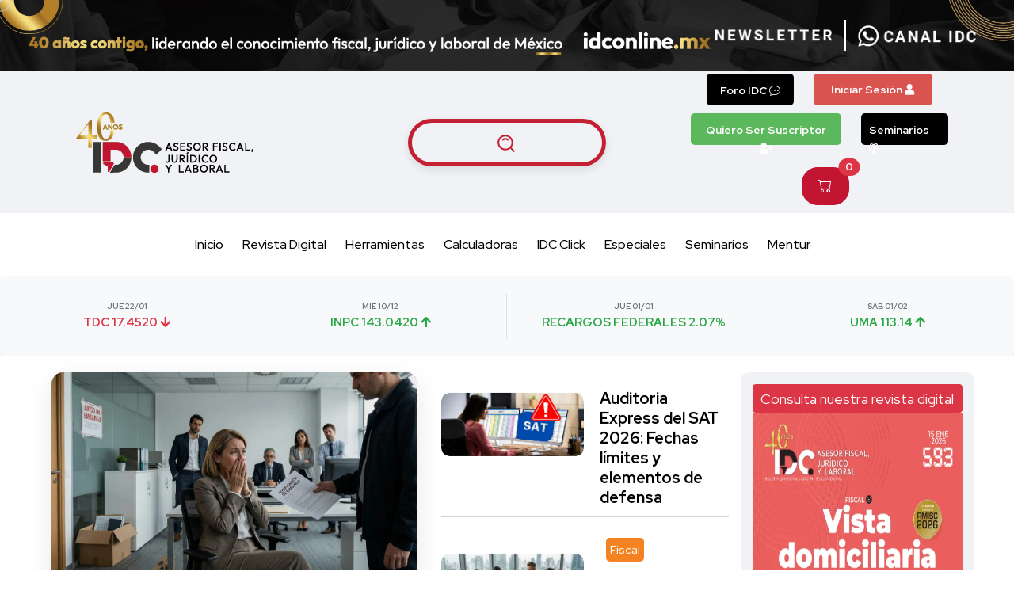

--- FILE ---
content_type: text/html; charset=UTF-8
request_url: https://idconline.mx/fiscal/la-empresa-consulta/2006/impuesto-al-valor-agregado/iva-a-bebidas-distintas-a-la-leche
body_size: 37103
content:

<!doctype html>
<html class="no-js" lang="es">

<head>
  <meta charset="utf-8">
  <meta http-equiv="x-ua-compatible" content="ie=edge">
  <!-- <title>IDC</title> -->
  <title>Home Page | IDC</title>
  <script>
    document.domain = "idconline.mx";
  </script>
  <!-- <meta name="robots" content="noindex, follow" /> -->
  <!-- <meta name="robots" content="all" /> -->
  <meta name="robots" content="index, follow">


  <!-- <meta name="description" content="IDC Online"> -->
  <meta name="description" content="Artículos de análisis, indicadores, herramientas y calculadoras útiles para el cumplimiento de obligaciones fiscales, legales, laborales, de seguridad social, y de comercio exterior.">
  <meta name="keywords"
    content="Análisis de obligaciones fiscales, Indicadores fiscales útiles, Herramientas de cumplimiento legal, Calculadoras de obligaciones fiscales, Cumplimiento de obligaciones fiscales, Obligaciones legales y laborales, Seguridad social y obligaciones laborales, Herramientas de comercio exterior, Indicadores de comercio exterior, Análisis de seguridad social, Calculadoras de seguridad social">
  <link rel="canonical" href="https://idconline.mx/fiscal/la-empresa-consulta/2006/impuesto-al-valor-agregado/iva-a-bebidas-distintas-a-la-leche">

  <!-- Metatags de Open Graph -->
  <!-- <meta property="og:type" content="website"> -->
  <meta property="og:type" content="article">
  <meta property="og:title" content="Home Page">
  <meta property="og:description" content="Artículos de análisis, indicadores, herramientas y calculadoras útiles para el cumplimiento de obligaciones fiscales, legales, laborales, de seguridad social, y de comercio exterior.">
  <meta property="og:image" content="https://idconline.mx/assets/images/thumbnail.png">
  <meta property="og:url" content="https://idconline.mx/fiscal/la-empresa-consulta/2006/impuesto-al-valor-agregado/iva-a-bebidas-distintas-a-la-leche">

  <!-- Twitter Cards -->
  <meta name="twitter:card" content="summary_large_image">
  <meta name="twitter:title" content="Home Page">
  <meta name="twitter:description" content="Artículos de análisis, indicadores, herramientas y calculadoras útiles para el cumplimiento de obligaciones fiscales, legales, laborales, de seguridad social, y de comercio exterior.">
  <meta name="twitter:image" content="https://idconline.mx/assets/images/thumbnail.png"">

  <!-- Another Cards -->
  <meta property="og:site_name" content="idconline">
  <meta property="og:locale" content="es_MX">
  <meta name="viewport" content="width=device-width, initial-scale=1.0, shrink-to-fit=no">
  <base href="https://idconline.mx/" />
  <!-- Favicon -->
  <link rel="shortcut icon" type="image/x-icon" href="assets/images/favicon.idc.png">
  <link rel="preconnect" href="https://cdn.jsdelivr.net">
  <link rel="preconnect" href="https://cdnjs.cloudflare.com">
  <link rel="dns-prefetch" href="//www.googletagmanager.com">
  <link rel="dns-prefetch" href="//securepubads.g.doubleclick.net">
  <link rel="preconnect" href="https://cms.idconline.mx" crossorigin>

    <link rel="preload" 
        href="https://cms.idconline.mx/store/uploads/article_banners/r7JW5psBgiJH0lBcmW-1/IMG_798103750e614a9ed2f929ecbbfffbd4_original.webp" 
        as="image" 
        fetchpriority="high">
  
  <!-- CSS Crítico - Carga inmediata -->
  <link rel="stylesheet" href="assets/css/vendor/bootstrap.min.css">
  <link rel="stylesheet" href="assets/css/style.min.css">  

  <!-- CSS No crítico - Carga diferida -->
  <link rel="preload" href="https://cdn.jsdelivr.net/npm/bootstrap-icons@1.11.3/font/bootstrap-icons.min.css" as="style" onload="this.onload=null;this.rel='stylesheet'">
  <link rel="preload" href="assets/css/vendor/font-awesome.css" as="style" onload="this.onload=null;this.rel='stylesheet'">
  <!-- <link rel="preload" href="https://cdnjs.cloudflare.com/ajax/libs/font-awesome/6.4.0/css/all.min.css" as="style" onload="this.onload=null;this.rel='stylesheet'"> -->
  <link rel="preload" href="assets/css/vendor/slick.css" as="style" onload="this.onload=null;this.rel='stylesheet'">
  <link rel="preload" href="assets/css/vendor/slick-theme.css" as="style" onload="this.onload=null;this.rel='stylesheet'">
  <link rel="preload" href="assets/css/vendor/base.css" as="style" onload="this.onload=null;this.rel='stylesheet'">
  <link rel="preload" href="assets/css/extra.css" as="style" onload="this.onload=null;this.rel='stylesheet'">
  <link rel="preload" href="https://cdn.jsdelivr.net/npm/swiper@11/swiper-bundle.min.css" as="style" onload="this.onload=null;this.rel='stylesheet'">
  <link rel="preload" href="https://cdnjs.cloudflare.com/ajax/libs/toastify-js/1.6.1/toastify.css" as="style" onload="this.onload=null;this.rel='stylesheet'">

    <!-- Fallback para navegadores que no soporten preload -->
  <noscript>
    <link rel="stylesheet" href="https://cdn.jsdelivr.net/npm/bootstrap-icons@1.11.3/font/bootstrap-icons.min.css">
    <link rel="stylesheet" href="assets/css/vendor/font-awesome.css">
    <link rel="stylesheet" href="https://cdnjs.cloudflare.com/ajax/libs/font-awesome/6.4.0/css/all.min.css">
    <link rel="stylesheet" href="assets/css/vendor/slick.css">
    <link rel="stylesheet" href="assets/css/vendor/slick-theme.css">
    <link rel="stylesheet" href="assets/css/vendor/base.css">
    <link rel="stylesheet" href="assets/css/extra.css">
    <link rel="stylesheet" href="https://cdn.jsdelivr.net/npm/swiper@11/swiper-bundle.min.css">
    <link rel="stylesheet" href="https://cdnjs.cloudflare.com/ajax/libs/toastify-js/1.6.1/toastify.css">
  </noscript>
  <!-- Marfeel -->
  <script defer type="text/javascript">
    ! function() {
      "use strict";

      function e(e) {
        var t = !(arguments.length > 1 && void 0 !== arguments[1]) || arguments[1],
          c = document.createElement("script");
        c.src = e, t ? c.type = "module" : (c.async = !0, c.type = "text/javascript", c.setAttribute("nomodule", ""));
        var n = document.getElementsByTagName("script")[0];
        n.parentNode.insertBefore(c, n)
      }! function(t, c) {
        ! function(t, c, n) {
          var a, o, r;
          n.accountId = c, null !== (a = t.marfeel) && void 0 !== a || (t.marfeel = {}), null !== (o = (r = t.marfeel).cmd) && void 0 !== o || (r.cmd = []), t.marfeel.config = n;
          var i = "https://sdk.mrf.io/statics";
          e("".concat(i, "/marfeel-sdk.js?id=").concat(c), !0), e("".concat(i, "/marfeel-sdk.es5.js?id=").concat(c), !1)
        }(t, c, arguments.length > 2 && void 0 !== arguments[2] ? arguments[2] : {})
      }(window, 6131, {} /* Config */ )
    }();
  </script>
  <!-- AMP -->
  <script async custom-element="amp-analytics" src="https://cdn.ampproject.org/v0/amp-analytics-0.1.js"></script>
  <!-- Taboola -->
  <script defer type="text/javascript">
    window._taboola = window._taboola || [];
    _taboola.push({
      article: 'auto'
    });
    ! function(e, f, u, i) {
      if (!document.getElementById(i)) {
        e.async = 1;
        e.src = u;
        e.id = i;
        f.parentNode.insertBefore(e, f);
      }
    }(document.createElement('script'),
      document.getElementsByTagName('script')[0],
      '//cdn.taboola.com/libtrc/ginmedia-idc/loader.js',
      'tb_loader_script');
    if (window.performance && typeof window.performance.mark == 'function') {
      window.performance.mark('tbl_ic');
    }
  </script>

  <!-- <link rel="stylesheet" href="assets/css/carrusel.css">
  <link rel="stylesheet" href="assets/css/carrusel-lvstreaming.css"> -->


  <!-- Scripts Diferidos para Evitar Bloqueos -->
  <script defer src="https://cdn.jsdelivr.net/npm/swiper@11/swiper-bundle.min.js"></script>
  <!--   <script defer src="https://cdn.jsdelivr.net/npm/bootstrap@5.3.0/dist/js/bootstrap.bundle.min.js"></script>
  <script defer src="https://cdn.jsdelivr.net/npm/sweetalert2@11"></script>
  <script defer src="https://cdn.jsdelivr.net/npm/toastify-js"></script>
  <script defer src="https://cdnjs.cloudflare.com/ajax/libs/popper.js/1.14.3/umd/popper.min.js"></script> -->
  <script defer src="https://platform-api.sharethis.com/js/sharethis.js#property=642c58da3337a000130c3569&product=inline-share-buttons"></script>
  
  
  
  <style>
    img {
      image-rendering: auto !important;
    }

    iframe {
      width: 100% !important;
    }

    iframe[src*="youtube.com"] {
      /* width: 100% !important; */
      /* Hace que el iframe ocupe el 100% del ancho del contenedor */
      height: 600px !important;
      /* Ajusta la altura automáticamente para mantener la relación de aspecto */
      border: 0 !important;
      /* Elimina el borde del iframe */
    }

    .iframe {
      height: 600px;
    }

    /* Opcional: para mantener una relación de aspecto 16:9 */
    .embed-container {
      position: relative;
      padding-bottom: 56.25%;
      /* 16:9 aspect ratio */
      height: 0;
      overflow: hidden;
      max-width: 100%;
      /* Hace que el contenedor ocupe el 100% del ancho del elemento padre */
    }

    .embed-container iframe {
      position: absolute;
      top: 0;
      left: 0;
      width: 100%;
      height: 100%;
    }

    .data-display {
          background-color: #f8f9fa;
          padding: 15px;
          border-radius: 8px;
          box-shadow: 0 2px 5px rgba(0, 0, 0, 0.1);
        }

        .data-item {
          text-align: center;
          padding: 15px;
          position: relative;
        }

        .data-item .date {
          font-weight: bold;
          font-size: 10px;
          color: #6c757d;
        }

        .data-item .value {
          font-size: 15px;
          font-weight: bold;
        }

        .data-item .up {
          color: #28a745;
        }

        .data-item .down {
          color: #dc3545;
        }

        .separator {
          position: absolute;
          top: 10%;
          right: 0;
          width: 1px;
          height: 80%;
          background-color: #dee2e6;
        }

        /* Estilos de los botones */
        .login-button {
          background-color: #d9534f;
          color: white;
          border: none;
          padding: 10px 10px;
          font-size: 14px;
          font-weight: bold;
          cursor: pointer;
          display: inline-block;
          border-radius: 5px;
          text-decoration: none;
          width: 150px;
          height: 40px;
        }

        .login-button:hover {
          background-color: #c9302c;
          color: white !important;
        }

        .suscribe-button {
          background-color: #5cb85c;
          color: white;
          border: none;
          padding: 10px 10px;
          font-size: 14px;
          font-weight: bold;
          cursor: pointer;
          display: inline-block;
          border-radius: 5px;
          text-decoration: none;
          width: 190px;
          height: 40px;
        }

        .suscribe-button:hover {
          background-color: #4cae4c;
          color: white !important;
        }

        .seminars-button {
          background-color: #000;
          color: white;
          border: none;
          padding: 10px 10px;
          font-size: 14px;
          font-weight: bold;
          cursor: pointer;
          display: inline-block;
          border-radius: 5px;
          text-decoration: none;
          width: 110px;
          height: 40px;
        }

        .seminars-button:hover {
          background-color: #0c0c0c;
          color: white !important;
        }

        /* Flexbox para alineación y ajuste responsivo */
        .header-top-bar {
          display: flex;
          justify-content: center;
          flex-wrap: wrap;
          align-items: center;
        }

        .metabar-block {
          display: flex;
          flex-wrap: wrap;
          justify-content: center;
          align-items: center;
        }

        /* Ajuste responsivo */
        @media (max-width: 576px) {
          .metabar-block {
            flex-direction: row;
          }

          .metabar-block li {
            margin-bottom: 15px;
          }

          .mr-2 {
            margin-right: 0 !important;
            margin-bottom: 15px;
          }
        }

        .btn-group .btn {
          transition: background-color 0.3s ease, color 0.3s ease;
          white-space: nowrap;
        }

        .btn-group .btn:hover {
          background-color: darkred;
          color: white;
        }

        .dropdown-menu {
          background-color: #f8f9fa;
          border: 1px solid #f8f9fa;
          opacity: 0;
          visibility: hidden;
          transform: translateY(-10px);
          transition: opacity 0.3s ease, transform 0.3s ease, visibility 0.3s ease;
        }

        .dropdown-menu.show {
          opacity: 1;
          visibility: visible;
          transform: translateY(0);
        }

        .dropdown-item {
          color: #000;
        }

        .dropdown-item:hover {
          background-color: #f8f9fa;
          color: #000;
        }

        .dropdown-toggle::after {
          display: none;
        }

        .avatar-wrapper {
          position: relative;
          display: inline-block;
        }

        .status-dot {
          position: absolute;
          right: 0;
          bottom: 0;
          width: 12px;
          height: 12px;
          background-color: green;
          border-radius: 50%;
          border: 2px solid white;
          z-index: 2;
        }



        .hamburger-menu button {
          font-size: 1.5rem;
        }

        .logo img {
          margin: 10px !important;
        }

        @media (max-width: 768px) {
          .search-button-toggle {
            border: 0 !important;
            border-radius: 44px !important;
            width: 30px;
            height: 30px !important;
            font-size: 1.2rem !important;
            /* padding: 0 20px !important; */
            border: 2px solid #c32033 !important;
            box-shadow: 0 4px 12px rgba(0, 0, 0, 0.1) !important;
            transition: all 0.3s ease-in-out !important;
            color: #c32033 !important;
            background-color: #f0f2f5 !important;
            /* margin-top: 20px !important; */
          }
        }

        .mainmenu-nav {
          display: flex;
          justify-content: center;
        }

        .mainmenu {

          justify-content: center;
          list-style: none;
          padding: 0;
          margin: 0;
        }

        .mainmenu li {
          margin: 0 10px;
        }

        .list-unstyled li {
          margin-bottom: 10px;
          font-size: 18px;
        }
  </style>
  <!-- Codigo para anuncios de Google Tag Ads -->
      <!-- Google Ads carga DIFERIDA (no bloquea renderizado) -->
  <script>
  // Cargar Google Ads solo después del contenido principal
  function loadGoogleAds() {
    // Google Ads Scripts diferidos
    const adsScript = document.createElement('script');
    adsScript.src = 'https://pagead2.googlesyndication.com/pagead/js/adsbygoogle.js?client=ca-pub-1305656740564497';
    adsScript.async = true;
    adsScript.crossOrigin = 'anonymous';
    document.head.appendChild(adsScript);

    const gptScript = document.createElement('script');
    gptScript.src = 'https://securepubads.g.doubleclick.net/tag/js/gpt.js';
    gptScript.crossOrigin = 'anonymous';
    document.head.appendChild(gptScript);

    // Esperar a que los scripts se carguen antes de configurar
    gptScript.onload = function() {
      // TODA la configuración de Google Ads va aquí
      window.googletag = window.googletag || { cmd: [] };
      
      googletag.cmd.push(function() {
        // IDC_Leader_1_960x90 (Desktop only)
        googletag.defineSlot(
            '/22871133196/IDC_Leader_1_960x90',
            [
              [728, 90],
              [970, 90],
              [970, 250]
            ],
            'div-gpt-ad-22880070603-0'
          )
          .defineSizeMapping(
            googletag.sizeMapping()
            .addSize([1024, 0], [
              [970, 250],
              [970, 90]
            ])
            .addSize([768, 0], [
              [728, 90]
            ])
            .build()
          )
          .addService(googletag.pubads());

        // IDC_Leader_2_970x90 (Desktop + Mobile)
        googletag.defineSlot(
            '/22871133196/IDC_Leader_2_970x90',
            [
              [970, 250],
              [970, 90],
              [728, 90],
              [320, 100],
              [320, 50]
            ],
            'div-gpt-ad-22882071728-0'
          )
          .defineSizeMapping(
            googletag.sizeMapping()
            .addSize([1024, 0], [
              [970, 250],
              [970, 90]
            ])
            .addSize([768, 0], [
              [728, 90]
            ])
            .addSize([480, 0], [
              [320, 100]
            ])
            .addSize([0, 0], [
              [320, 50]
            ])
            .build()
          )
          .addService(googletag.pubads());

        // IDC_Bottom_1_728x90
        googletag.defineSlot(
            '/22871133196/IDC_Bottom_1_728x90',
            [
              [970, 90],
              [728, 90],
              [320, 100],
              [320, 50]
            ],
            'div-gpt-ad-23327358042-0'
          )
          .defineSizeMapping(
            googletag.sizeMapping()
            .addSize([1024, 0], [
              [970, 90]
            ])
            .addSize([768, 0], [
              [728, 90]
            ])
            .addSize([480, 0], [
              [320, 100]
            ])
            .addSize([0, 0], [
              [320, 50]
            ])
            .build()
          )
          .addService(googletag.pubads());

        // Sidebars - Fixed 300x250 only
        [
          ['div-gpt-ad-22880100280-0', '/22871133196/IDC_Box1_300x250'],
          ['div-gpt-ad-22880353219-0', '/22871133196/IDC_Box2_300x250'],
          ['div-gpt-ad-1743699124842-0', '/17722007/gm_sidebar_pos3']
        ].forEach(([id, path]) => {
          googletag.defineSlot(
              path,
              [300, 250],
              id
            )
            .defineSizeMapping(
              googletag.sizeMapping()
              .addSize([1024, 0], [
                [300, 250]
              ])
              .addSize([768, 0], [
                [300, 250]
              ])
              .addSize([0, 0], [
                [300, 250]
              ])
              .build()
            )
            .addService(googletag.pubads());
        });

        // IDC_Mobile_1_320x100
        googletag.defineSlot(
            '/22871133196/IDC_Mobile_1_320x100',
            [
              [320, 100],
              [320, 50],
              [300, 100],
              [300, 50]
            ],
            'div-gpt-ad-23328468476-0'
          )
          .defineSizeMapping(
            googletag.sizeMapping()
            .addSize([768, 0], [
              [320, 100],
              [300, 100]
            ])
            .addSize([0, 0], [
              [320, 50],
              [300, 50]
            ])
            .build()
          )
          .addService(googletag.pubads());

        // gm_body_pos1
        googletag.defineSlot(
            '/17722007/gm_body_pos1',
            [
              [336, 280],
              [336, 180],
              [300, 250],
              [320, 100]
            ],
            'div-gpt-ad-1743699313473-0'
          )
          .addService(googletag.pubads());

        // gm_body_pos2
        googletag.defineSlot(
            '/17722007/gm_body_pos2',
            [
              [336, 280],
              [336, 180],
              [300, 600]
            ],
            'div-gpt-ad-1743699388431-0'
          )
          .addService(googletag.pubads());

        // Configuración de targeting
                  googletag.pubads().setTargeting('sitio', 'IDC Online');
          googletag.pubads().setTargeting('template', 'home');
          googletag.pubads().setTargeting('categoria', 'home');
          googletag.pubads().setTargeting('pintaranuncios', 'true');
          console.log('Google Ads targeting set for home page');
        
        // Habilitar servicios
        googletag.pubads().enableSingleRequest();
        googletag.enableServices();

        // Renderizar todos los slots después de la configuración
        setTimeout(() => {
          [
            'div-gpt-ad-22880070603-0',
            'div-gpt-ad-22882071728-0',
            'div-gpt-ad-23327358042-0',
            'div-gpt-ad-22880100280-0',
            'div-gpt-ad-22880353219-0',
            'div-gpt-ad-1743699124842-0',
            'div-gpt-ad-23328468476-0',
            'div-gpt-ad-1743699313473-0',
            'div-gpt-ad-1743699388431-0'
          ].forEach(id => {
            const element = document.getElementById(id);
            if (element) {
              googletag.display(id);
              console.log('Displaying ad slot:', id);
            }
          });
        }, 500); // Pequeño delay para asegurar que todo esté listo

        console.log('Google Ads scripts loaded and configured');
      });
    };
  }

  // Cargar ads después del contenido principal
  if (document.readyState === 'loading') {
    document.addEventListener('DOMContentLoaded', () => {
      setTimeout(loadGoogleAds, 1000); // Esperar 1s después del DOM
    });
  } else {
    setTimeout(loadGoogleAds, 1000);
  }
  </script>

  <!-- Placeholders para anuncios mientras cargan -->
  <style>
  .ad-slot {
    background: #f5f5f5;
    border: 1px dashed #ddd;
    display: flex;
    align-items: center;
    justify-content: center;
    color: #999;
    font-size: 12px;
    min-height: 90px;
    margin: 10px auto;
    position: relative;
    transition: all 0.3s ease;
  }

  .ad-slot::before {
    content: 'Cargando publicidad...';
    position: absolute;
    z-index: 1;
  }

  /* Animación de carga */
  .ad-slot::after {
    content: '';
    position: absolute;
    top: 0;
    left: 0;
    right: 0;
    bottom: 0;
    background: linear-gradient(90deg, transparent 0%, rgba(255,255,255,0.4) 50%, transparent 100%);
    animation: shimmer 2s infinite;
    z-index: 2;
  }

  @keyframes shimmer {
    0% { transform: translateX(-100%); }
    100% { transform: translateX(100%); }
  }

  /* Estilos específicos por tipo de slot */
  .banner-slot { 
    min-height: 90px; 
    max-width: 970px; 
    width: 100%;
  }
  
  .sidebar-slot { 
    min-height: 250px; 
    width: 300px; 
    margin: 15px auto;
  }
  
  .mobile-slot { 
    min-height: 50px; 
    max-width: 320px; 
  }
  
  .body-slot { 
    min-height: 180px; 
    max-width: 336px; 
    margin: 15px auto;
  }

  /* Responsive adjustments */
  @media (max-width: 1024px) {
    .banner-slot { max-width: 728px; }
  }

  @media (max-width: 768px) {
    .banner-slot { 
      max-width: 320px; 
      min-height: 50px; 
    }
    .sidebar-slot { 
      width: 100%; 
      max-width: 300px; 
    }
  }

  /* Ocultar placeholder cuando el anuncio se carga */
  .ad-slot:has(> div) {
    border: none;
    background: transparent;
  }

  .ad-slot:has(> div)::before,
  .ad-slot:has(> div)::after {
    display: none;
  }

  .ad-slot > div {
    width: 100%;
  }

  /* IFRAMES ARTICULOS */
  /* LAZY LOADING IFRAMES - Sistema simplificado */
.lazy-iframe {
    background: #f8f9fa;
    border: 2px dashed #dee2e6;
    border-radius: 8px;
    display: flex;
    align-items: center;
    justify-content: center;
    color: #6c757d;
    font-size: 14px;
    font-weight: 500;
    margin: 15px auto;
    position: relative;
    min-height: 200px;
    transition: all 0.3s ease;
}

/* Animación de carga */
.lazy-iframe::before {
    content: 'Cargando contenido...';
    text-align: center;
    padding: 20px;
}

.lazy-iframe::after {
    content: '';
    position: absolute;
    top: 0;
    left: 0;
    right: 0;
    bottom: 0;
    background: linear-gradient(90deg, transparent 0%, rgba(255,255,255,0.6) 50%, transparent 100%);
    animation: shimmer 2s infinite;
    border-radius: 6px;
}

@keyframes shimmer {
    0% { transform: translateX(-100%); }
    100% { transform: translateX(100%); }
}

/* Estilos por tipo de contenido */
.youtube-placeholder {
    background: linear-gradient(135deg, #ff0000 0%, #cc0000 100%);
    color: white;
    border-color: #ff4444;
    min-height: 315px;
    max-width: 560px;
}

.youtube-placeholder::before {
    content: '▶ Cargando video de YouTube...';
}

.tiktok-placeholder {
    background: linear-gradient(135deg, #ff0050 0%, #000000 100%);
    color: white;
    border-color: #ff4477;
    min-height: 400px;
    max-width: 325px;
}

.tiktok-placeholder::before {
    content: '♪ Cargando video de TikTok...';
}

.spotify-placeholder {
    background: linear-gradient(135deg, #1db954 0%, #1ed760 100%);
    color: white;
    border-color: #1ed760;
    min-height: 232px;
    max-width: 400px;
}

.spotify-placeholder::before {
    content: '♫ Cargando contenido de Spotify...';
}

.vimeo-placeholder {
    background: linear-gradient(135deg, #1ab7ea 0%, #1e88e5 100%);
    color: white;
    border-color: #1ab7ea;
    min-height: 315px;
    max-width: 560px;
}

.vimeo-placeholder::before {
    content: '▶ Cargando video de Vimeo...';
}

.twitter-placeholder {
    background: linear-gradient(135deg, #1da1f2 0%, #0d8bd9 100%);
    color: white;
    border-color: #1da1f2;
    min-height: 250px;
    max-width: 550px;
}

.twitter-placeholder::before {
    content: '🐦 Cargando tweet...';
}

.instagram-placeholder {
    background: linear-gradient(135deg, #e4405f 0%, #c13584 50%, #833ab4 100%);
    color: white;
    border-color: #e4405f;
    min-height: 300px;
    max-width: 400px;
}

.instagram-placeholder::before {
    content: '📷 Cargando post de Instagram...';
}

.generic-placeholder {
    background: #f8f9fa;
    color: #6c757d;
    border-color: #dee2e6;
}

.generic-placeholder::before {
    content: '📄 Cargando contenido...';
}

/* Estado cargado - ocultar placeholder */
.lazy-iframe.loaded {
    background: transparent;
    border: none;
    padding: 0;
}

.lazy-iframe.loaded::before,
.lazy-iframe.loaded::after {
    display: none;
}

.lazy-iframe iframe {
    width: 100%;
    height: 100%;
    border: none;
    border-radius: 8px;
    box-shadow: 0 4px 15px rgba(0,0,0,0.1);
}

/* Responsive */
@media (max-width: 768px) {
    .youtube-placeholder,
    .vimeo-placeholder {
        max-width: 100%;
        min-height: 200px;
    }
    
    .tiktok-placeholder {
        max-width: 100%;
        min-height: 300px;
    }
    
    .spotify-placeholder {
        max-width: 100%;
        min-height: 180px;
    }
    
    .twitter-placeholder {
        max-width: 100%;
        min-height: 200px;
    }
    
    .instagram-placeholder {
        max-width: 100%;
        min-height: 250px;
    }
    
    .lazy-iframe {
        margin: 10px auto;
        font-size: 13px;
    }
}

/* Optimización para performance */
.lazy-iframe {
    contain: layout style paint;
}
  </style>

  <!-- ALTERNATIVA: Si siguen sin aparecer, usar IntersectionObserver -->
  <script>
  // Observer para cargar anuncios cuando sean visibles
  function setupAdObserver() {
    const adSlots = document.querySelectorAll('[id^="div-gpt-ad-"]');
    
    const observer = new IntersectionObserver((entries) => {
      entries.forEach(entry => {
        if (entry.isIntersecting && !entry.target.hasAttribute('data-ad-loaded')) {
          const slotId = entry.target.id;
          console.log('Loading ad for visible slot:', slotId);
          
          // Marcar como cargado para evitar duplicados
          entry.target.setAttribute('data-ad-loaded', 'true');
          
          // Renderizar el anuncio
          if (window.googletag && window.googletag.display) {
            googletag.display(slotId);
          }
          
          observer.unobserve(entry.target);
        }
      });
    }, {
      rootMargin: '100px' // Cargar antes de que sea visible
    });

    adSlots.forEach(slot => observer.observe(slot));
  }

  // Configurar observer después de cargar Google Ads
  document.addEventListener('DOMContentLoaded', () => {
    setTimeout(() => {
      if (window.googletag) {
        setupAdObserver();
      }
    }, 2000); // Esperar a que Google Ads esté listo
  });
  </script>
  </head>

<body>
  <script async src="https://www.googletagmanager.com/gtag/js?id=GTM-W3PTKB9"></script>
  <script>
    window.dataLayer = window.dataLayer || [];

    function gtag() {
      dataLayer.push(arguments);
    }
    gtag('js', new Date());

    gtag('config', 'GTM-W3PTKB9');
  </script>
  <script>
    (function(w, d, s, l, i) {
      w[l] = w[l] || [];
      w[l].push({
        'gtm.start': new Date().getTime(),
        event: 'gtm.js'
      });
      var f = d.getElementsByTagName(s)[0],
        j = d.createElement(s),
        dl = l != 'dataLayer' ? '&l=' + l : '';
      j.async = true;
      j.src =
        '//www.googletagmanager.com/gtm.js?id=' + i + dl;
      f.parentNode.insertBefore(j, f);
    })(window, document, 'script', 'dataLayer', 'GTM-W3PTKB9');
  </script>
  <div class="main-wrapper">
    <div class="mouse-cursor cursor-outer"></div>
    <div class="mouse-cursor cursor-inner"></div>
    
      <!-- Banner principal IDC -->
<div class="row m-0 position-relative banner-container">
    <!-- Imagen de fondo del banner -->
    <div class="col-lg-12 p-0">
        <img class="w-100 banner-image" src="assets/images/banner-header.webp" alt="Banner Images" width="250" height="25">
    </div>

    <!-- Contenedor de botones -->
    <div class="position-absolute d-flex justify-content-end align-items-center button-container">

        <!-- Botón newsletter -->
        <div data-bs-toggle="modal" data-bs-target="#newsletterModal" class="button-newsletter">
        </div>

        <!-- Línea vertical blanca -->
        <div class="vertical-line"></div>

        <!-- Botón canal -->
        <a href="https://www.whatsapp.com/channel/0029VaKphpS2P59eUsU88o0Y" target="_blank" class="button-canal" aria-label="Canal de WhatsApp">
        </a>
    </div>
</div>

<style>
    /* Estilos generales */
    .banner-container {
        position: relative;
    }

    .banner-image {
        width: 100%;
    }

    .button-container {
        top: 50%;
        right: 0;
        transform: translateY(-50%);
    }

    .button-newsletter {
        background: url('assets/images/newsletter.webp') no-repeat center center;
        background-size: contain;
        width: 150px;
        height: 50px;
        cursor: pointer;
        margin-right: 15px;
    }

    .vertical-line {
        width: 2px;
        height: 40px;
        background-color: white;
        margin-right: 15px;
    }

    .button-canal {
        background: url('assets/images/canal.webp') no-repeat center center;
        background-size: contain;
        width: 150px;
        height: 50px;
        cursor: pointer;
        margin-right: 40px;
    }

    /* Estilos para tablets y móviles */
    @media (max-width: 991px) {
        .banner-image {
            content: url('assets/images/banner-header-dos.png');

        }

        .button-container {
            padding: 20px;
        }

    }
</style>


<!-- Modal de Newsletter -->
<div class="modal fade" id="newsletterModal" tabindex="-1" aria-labelledby="newsletterModalLabel"
    aria-hidden="true">
    <div class="modal-dialog"
        style="position: absolute !important; top: 50% !important; left: 50% !important; transform: translate(-50%, -50%) !important;">
        <div class="modal-content">
            <div class="modal-header bg-white">
                <h5 class="modal-title" id="newsletterModalLabel">Suscríbete a nuestro Newsletter</h5>
                <button type="button" class="btn-close" data-bs-dismiss="modal" aria-label="Close"></button>
            </div>
            <div class="modal-body">
                <form id="newsletterForm">
                    <div class="mb-3">
                        <label for="newsletterEmail" class="form-label">Correo electrónico</label>
                        <input type="email" class="form-control" id="newsletterEmail" placeholder="Ingresa tu correo" name="email">
                    </div>
                    <button type="submit" class="btn btn-primary" style="font-size: 15px !important;">Suscribirse</button>
                </form>
            </div>
        </div>
    </div>
</div>


      <!--TODO: Header -->
      <header class="header axil-header header-style-6  header-light header-sticky ">
        <div class="header-top">
          <div class="row align-items-center">
            <!-- Logo -->
            <div class="col-lg-4 col-md-6 col-sm-6 col-6">
              <div class="logo">
                <a href="#">
                  <img class="dark-logo" src="assets/images/IDC_dark.png" alt="IDC Logo">
                  <img class="light-logo" src="assets/images/IDC_white.png" alt="IDC Logo">
                </a>
              </div>
            </div>

            <!-- Botones y Menú -->
            <div class="col-lg-4 col-md-6 col-sm-6 col-6 text-right d-block">
              <div class="header-buttons d-flex align-items-center justify-content-center">
                <!-- Botón de búsqueda -->
                <button type="submit" class="search-button-toggle" data-bs-toggle="modal" data-bs-target="#searchModal"
                  aria-label="Buscar artículos"><svg xmlns="http://www.w3.org/2000/svg" width="1em" height="1em"
                    viewBox="0 0 48 48">
                    <g fill="none" stroke="#c32033" stroke-linejoin="round" stroke-width="4">
                      <path d="M21 38c9.389 0 17-7.611 17-17S30.389 4 21 4S4 11.611 4 21s7.611 17 17 17Z" />
                      <path stroke-linecap="round"
                        d="M26.657 14.343A7.975 7.975 0 0 0 21 12a7.975 7.975 0 0 0-5.657 2.343m17.879 18.879l8.485 8.485" />
                    </g>
                  </svg></button>


                <!-- Menú hamburguesa -->
                <div class="hamburger-menu d-lg-none">
                  <button class="btn btn-outline-secondary" aria-label="Abrir menú">
                    <i class="fal fa-bars"></i>
                  </button>
                </div>
              </div>
            </div>

            <!-- Sección de escritorio -->
            <div class="col-lg-4 d-md-flex justify-content-lg-end mt-1">
              <div class="header-top-bar d-flex justify-content-end align-items-center">
                <ul class="metabar-block list-unstyled d-flex align-items-center">
                                      <li class="me-4">
                      <a href="?foro-idc" class="seminars-button text-center">
                        Foro IDC <i class="bi bi-chat-dots" aria-hidden="true"></i>
                      </a>
                    </li>
                                    <!-- TODO: Botones de Login y suscripción -->
                                      <li class="me-4">
                      <button class="login-button" data-bs-toggle="modal" data-bs-target="#loginRegisterModal">
                        Iniciar Sesión <i class="fas fa-user"></i>
                      </button>
                    </li>
                                                        <li class="me-4">
                      <a href="suscribete" class="suscribe-button text-center">
                        Quiero Ser Suscriptor <i class="fas fa-user-plus"></i>
                      </a>
                    </li>
                                    <li class="me-4">
                    <a href="seminarios" class="seminars-button">
                      Seminarios <i class="fa fa-podcast" aria-hidden="true"></i>
                    </a>
                  </li>
                                      <li>
                      <div class="dropdown-center cart-dropdown">
                        <a class="btn btn-primary fs-3" href="?v=payment.cart">
                          <i class="bi bi-cart position-static"></i>
                          <span class="position-absolute top-0 start-100 translate-middle badge rounded-pill bg-danger" id="cartQuantityProducts">
                            0                            <span class="visually-hidden">productos en el carrito</span>
                          </span>
                        </a>
                      </div>
                    </li>
                                  </ul>
              </div>
            </div>
          </div>

        </div>

        <div class="header-bottom">
          <div class="row justify-content-center align-items-center">
            <div class="col-xl-9 col-12">
              <div class="mainmenu-wrapper d-none d-lg-block">
                <nav class="mainmenu-nav">
                  <!-- Start Mainmanu Nav -->
                  <ul class="mainmenu">
                    <li><a href="./">Inicio</a></li>
                    <li><a href="revista-digital">Revista Digital</a></li>
                    <li><a href="herramientas">Herramientas</a></li>
                    <li><a href="calculadoras">Calculadoras</a></li>
                    <li><a href="idcclick">IDC Click</a></li>
                    <li><a href="especiales">Especiales</a></li>
                    <li><a href="seminarios">Seminarios</a></li>
                    <li><a href="https://www.promocionesidconline.mx/mentur-business-consulting">Mentur</a></li>
                  </ul>
                  <!-- End Mainmanu Nav -->
                </nav>
              </div>
            </div>
          </div>
        </div>

      </header>
      <!-- Header -->

      <!-- Start Mobile Menu Area  -->
      <div class="popup-mobilemenu-area">
        <div class="inner">
          <div class="mobile-menu-top">
            <div class="logo">
              <a href="#">
                <img class="dark-logo" src="assets/images/IDC_dark.png" alt="Blogar logo">
                <img class="light-logo" src="assets/images/IDC_white.png" alt="Blogar logo">
              </a>
            </div>
            <div class="mobile-close">
              <div class="icon">
                <i class="fal fa-times"></i>
              </div>
            </div>
          </div>
          <ul class="mainmenu">
            <li><a href="./">Inicio</a></li>

            <li><a href="revista-digital">Revista Digital</a></li>
            <li><a href="herramientas">Herramientas</a></li>
            <li><a href="calculadoras">Calculadoras</a></li>
            <li><a href="idcclick">IDC Click</a></li>
            <li><a href="especiales">Especiales</a></li>
            <li><a href="./?v=seminars.main">Seminarios</a></li>
            <li><a href="https://www.promocionesidconline.mx/mentur-business-consulting">Mentur</a></li>
          </ul>

        </div>
      </div>
      <!-- End Mobile Menu Area  -->

      <!-- datos federales -->
            <!-- datos federales -->
      <div class="data-display">
        <div class="row">
          <div class="col data-item">
            <div class="date">JUE 22/01</div>
            <a href="fiscal-contable/indicadores/tipo-de-cambio">
              <div class="value down">
                TDC 17.4520                <i class="fas fa-arrow-down"></i>
              </div>
            </a>
            <div class="separator"></div>
          </div>

          <div class="col data-item">
            <div class="date">MIE 10/12</div>
            <a href="fiscal-contable/indicadores/inpc-base-2q-julio-2018-100">
              <div class="value up">
                INPC 143.0420                <i class="fas fa-arrow-up"></i>
              </div>
            </a>
            <div class="separator"></div>
          </div>
          <div class="col data-item">
            <div class="date">JUE 01/01</div>
            <a href="fiscal/indicadores-financieros/tasas-de-recargos/recargo-federales">
              <div class="value up">
                RECARGOS FEDERALES 2.07%
              </div>
            </a>
            <div class="separator"></div>
          </div>
          <div class="col data-item">
            <div class="date">SAB 01/02</div>
            <a href="fiscal-contable/2018/07/13/unidad-de-medida-y-actualizacion">
              <div class="value up">
                UMA 113.14                <i class="fas fa-arrow-up"></i>
              </div>
            </a>
          </div>
        </div>
      </div>
    <!-- Start Articles and Magazine  -->
<div class="d-none testing">string(1) "1"
</div>
<div class="axil-post-list- post-listview-visible-color axil-section-gap bg-color-white">
  <div class="container">
    <div class="row">
      <!-- <div class="col-lg-8 col-xl-8"></div> -->
      <div class="col-xl-5 col-lg-5 col-md-12 col-12">

        <!-- Start Post Grid  -->
        <div class="featured-post-card">
          <!-- Imagen -->
          <div class="featured-image-container">
                          <picture><source type="image/webp" srcset="https://cms.idconline.mx/store/uploads/article_banners/r7JW5psBgiJH0lBcmW-1/IMG_798103750e614a9ed2f929ecbbfffbd4_small.webp 200w, https://cms.idconline.mx/store/uploads/article_banners/r7JW5psBgiJH0lBcmW-1/IMG_798103750e614a9ed2f929ecbbfffbd4_mobile.webp 480w, https://cms.idconline.mx/store/uploads/article_banners/r7JW5psBgiJH0lBcmW-1/IMG_798103750e614a9ed2f929ecbbfffbd4_tablet.webp 768w, https://cms.idconline.mx/store/uploads/article_banners/r7JW5psBgiJH0lBcmW-1/IMG_798103750e614a9ed2f929ecbbfffbd4_desktop.webp 1200w, https://cms.idconline.mx/store/uploads/article_banners/r7JW5psBgiJH0lBcmW-1/IMG_798103750e614a9ed2f929ecbbfffbd4_large.webp 1920w, https://cms.idconline.mx/store/uploads/article_banners/r7JW5psBgiJH0lBcmW-1/IMG_798103750e614a9ed2f929ecbbfffbd4_original.webp 3104w" sizes="100vw" /><source type="image/jpeg" srcset="https://cms.idconline.mx/store/uploads/article_banners/r7JW5psBgiJH0lBcmW-1/IMG_798103750e614a9ed2f929ecbbfffbd4_small.jpg 200w, https://cms.idconline.mx/store/uploads/article_banners/r7JW5psBgiJH0lBcmW-1/IMG_798103750e614a9ed2f929ecbbfffbd4_mobile.jpg 480w, https://cms.idconline.mx/store/uploads/article_banners/r7JW5psBgiJH0lBcmW-1/IMG_798103750e614a9ed2f929ecbbfffbd4_tablet.jpg 768w, https://cms.idconline.mx/store/uploads/article_banners/r7JW5psBgiJH0lBcmW-1/IMG_798103750e614a9ed2f929ecbbfffbd4_desktop.jpg 1200w, https://cms.idconline.mx/store/uploads/article_banners/r7JW5psBgiJH0lBcmW-1/IMG_798103750e614a9ed2f929ecbbfffbd4_large.jpg 1920w, https://cms.idconline.mx/store/uploads/article_banners/r7JW5psBgiJH0lBcmW-1/IMG_798103750e614a9ed2f929ecbbfffbd4_original.jpg 3104w" sizes="100vw" /><img alt="jurídico" loading="eager" fetchpriority="high" width="3104" height="1376" /></picture>                      </div>

          <!-- Contenido -->
          <div class="featured-content">
            <div class="post-cat">
              <div class="post-cat-list ">
                <a class="hover-flip-item-wrapper" href="corporativo/2026/01/22/embargo-tercero-garante-vs-obligado-solidario">
                  <span class="tag-fiscal" style="background-color: #7ab459;">
                    <span>Jurídico</span>
                  </span>
                </a>
              </div>
            </div>

            <h2 class="featured-title">
              <a href="corporativo/2026/01/22/embargo-tercero-garante-vs-obligado-solidario">
                Embargo: Tercero Garante vs. Obligado Solidario              </a>
            </h2>

            <hr class="featured-separator">

                          <div class="featured-meta">
                <div class="author-info">
                  <div class="author-avatar">
                                          <img src="https://cms.idconline.mx/store/uploads/users/DOCUMENT_a5ee58450925c1f0b0dfcb063e3b72df.png"
                        alt="Jazmín Cruz"
                        loading="lazy">
                                      </div>
                  <div class="author-details">
                    <h6 class="author-name">
                      <a href="autor/jazmin-cruz">
                                                  Jazmín Cruz                                              </a>
                    </h6>
                    <span class="post-date">
                      2026-01-22 09:33:13 AM                    </span>
                  </div>
                </div>
                <div class="social-links">
                                  </div>
              </div>
                      </div>
        </div>
        <!-- End Post Grid -->
      </div>
      <div class="col-xl-4 col-lg-4 col-md-12 col-12 mt_md--30 mt_sm--30">
        <div class="carrusel-nw-horizontal">
          <div class="carrusel-inner">
                          <div class="content-block post-medium post-medium-border">
                                  <div class="post-thumbnail">
                    <a href="laboral/2026/01/22/examenes-medicos-evita-la-discriminacion">
                      <picture><source type="image/webp" srcset="https://cms.idconline.mx/store/uploads/article_banners/FbKC5psBgiJH0lBcl3HF/IMG_196a5d2b5a5b0e3ca22d2e2bfb68550b_small.webp 200w, https://cms.idconline.mx/store/uploads/article_banners/FbKC5psBgiJH0lBcl3HF/IMG_196a5d2b5a5b0e3ca22d2e2bfb68550b_mobile.webp 480w, https://cms.idconline.mx/store/uploads/article_banners/FbKC5psBgiJH0lBcl3HF/IMG_196a5d2b5a5b0e3ca22d2e2bfb68550b_tablet.webp 768w, https://cms.idconline.mx/store/uploads/article_banners/FbKC5psBgiJH0lBcl3HF/IMG_196a5d2b5a5b0e3ca22d2e2bfb68550b_desktop.webp 1200w, https://cms.idconline.mx/store/uploads/article_banners/FbKC5psBgiJH0lBcl3HF/IMG_196a5d2b5a5b0e3ca22d2e2bfb68550b_large.webp 1920w, https://cms.idconline.mx/store/uploads/article_banners/FbKC5psBgiJH0lBcl3HF/IMG_196a5d2b5a5b0e3ca22d2e2bfb68550b_original.webp 3104w" sizes="100vw" /><source type="image/jpeg" srcset="https://cms.idconline.mx/store/uploads/article_banners/FbKC5psBgiJH0lBcl3HF/IMG_196a5d2b5a5b0e3ca22d2e2bfb68550b_small.jpg 200w, https://cms.idconline.mx/store/uploads/article_banners/FbKC5psBgiJH0lBcl3HF/IMG_196a5d2b5a5b0e3ca22d2e2bfb68550b_mobile.jpg 480w, https://cms.idconline.mx/store/uploads/article_banners/FbKC5psBgiJH0lBcl3HF/IMG_196a5d2b5a5b0e3ca22d2e2bfb68550b_tablet.jpg 768w, https://cms.idconline.mx/store/uploads/article_banners/FbKC5psBgiJH0lBcl3HF/IMG_196a5d2b5a5b0e3ca22d2e2bfb68550b_desktop.jpg 1200w, https://cms.idconline.mx/store/uploads/article_banners/FbKC5psBgiJH0lBcl3HF/IMG_196a5d2b5a5b0e3ca22d2e2bfb68550b_large.jpg 1920w, https://cms.idconline.mx/store/uploads/article_banners/FbKC5psBgiJH0lBcl3HF/IMG_196a5d2b5a5b0e3ca22d2e2bfb68550b_original.jpg 3104w" sizes="100vw" /><img alt="exámenes médicos: evita la discriminación" loading="lazy" width="3104" height="1376" /></picture>                    </a>
                  </div>
                  <div class="post-content">
                                      <div class="post-cat">
                      <div
                        class="post-cat-list ">
                        <a class="hover-flip-item-wrapper" href="laboral/2026/01/22/examenes-medicos-evita-la-discriminacion">
                          <span class="tag-fiscal" style="background-color: #2aafd3;">
                            <span data-text="Laboral">Laboral</span>
                          </span>
                        </a>
                      </div>
                    </div>
                    <h4 class="title" style="font-size: 20px !important;">
                      <a href="laboral/2026/01/22/examenes-medicos-evita-la-discriminacion">Exámenes Médicos: Evita la Discriminación</a>
                    </h4>
                    </div>
                  </div>
                              <div class="content-block post-medium post-medium-border">
                                  <div class="post-thumbnail">
                    <a href="fiscal-contable/2026/01/22/me-pueden-condicionar-el-pago-de-nomina-si-no-entrego-mi-constancia-fiscal">
                      <picture><source type="image/webp" srcset="https://cms.idconline.mx/store/uploads/article_banners/QLJX3ZsBgiJH0lBc11HK/IMG_04f5aea79e49b858052995bc2a101d6a_small.webp 200w, https://cms.idconline.mx/store/uploads/article_banners/QLJX3ZsBgiJH0lBc11HK/IMG_04f5aea79e49b858052995bc2a101d6a_mobile.webp 480w, https://cms.idconline.mx/store/uploads/article_banners/QLJX3ZsBgiJH0lBc11HK/IMG_04f5aea79e49b858052995bc2a101d6a_tablet.webp 768w, https://cms.idconline.mx/store/uploads/article_banners/QLJX3ZsBgiJH0lBc11HK/IMG_04f5aea79e49b858052995bc2a101d6a_desktop.webp 1200w, https://cms.idconline.mx/store/uploads/article_banners/QLJX3ZsBgiJH0lBc11HK/IMG_04f5aea79e49b858052995bc2a101d6a_original.webp 1700w" sizes="100vw" /><source type="image/jpeg" srcset="https://cms.idconline.mx/store/uploads/article_banners/QLJX3ZsBgiJH0lBc11HK/IMG_04f5aea79e49b858052995bc2a101d6a_small.jpg 200w, https://cms.idconline.mx/store/uploads/article_banners/QLJX3ZsBgiJH0lBc11HK/IMG_04f5aea79e49b858052995bc2a101d6a_mobile.jpg 480w, https://cms.idconline.mx/store/uploads/article_banners/QLJX3ZsBgiJH0lBc11HK/IMG_04f5aea79e49b858052995bc2a101d6a_tablet.jpg 768w, https://cms.idconline.mx/store/uploads/article_banners/QLJX3ZsBgiJH0lBc11HK/IMG_04f5aea79e49b858052995bc2a101d6a_desktop.jpg 1200w, https://cms.idconline.mx/store/uploads/article_banners/QLJX3ZsBgiJH0lBc11HK/IMG_04f5aea79e49b858052995bc2a101d6a_original.jpg 1700w" sizes="100vw" /><img alt="¿me pueden condicionar el pago de nómina si no entrego mi constancia fiscal?" loading="lazy" width="1700" height="755" /></picture>                    </a>
                  </div>
                  <div class="post-content">
                                      <div class="post-cat">
                      <div
                        class="post-cat-list ">
                        <a class="hover-flip-item-wrapper" href="fiscal-contable/2026/01/22/me-pueden-condicionar-el-pago-de-nomina-si-no-entrego-mi-constancia-fiscal">
                          <span class="tag-fiscal" style="background-color: #f48220;">
                            <span data-text="Laboral">Fiscal</span>
                          </span>
                        </a>
                      </div>
                    </div>
                    <h4 class="title" style="font-size: 20px !important;">
                      <a href="fiscal-contable/2026/01/22/me-pueden-condicionar-el-pago-de-nomina-si-no-entrego-mi-constancia-fiscal">¿Me pueden condicionar el pago de nómina si no entrego mi Constancia Fiscal?</a>
                    </h4>
                    </div>
                  </div>
                              <div class="content-block post-medium post-medium-border">
                                  <div class="post-thumbnail">
                    <a href="fiscal-contable/2026/01/22/auditoria-express-del-sat-2026-fechas-limites-y-elementos-de-defensa">
                      <picture><source type="image/webp" srcset="https://cms.idconline.mx/store/uploads/article_banners/d7LA4ZsBgiJH0lBcf2E6/IMG_daa316b54d993a5de410677aba08e25a_small.webp 200w, https://cms.idconline.mx/store/uploads/article_banners/d7LA4ZsBgiJH0lBcf2E6/IMG_daa316b54d993a5de410677aba08e25a_mobile.webp 480w, https://cms.idconline.mx/store/uploads/article_banners/d7LA4ZsBgiJH0lBcf2E6/IMG_daa316b54d993a5de410677aba08e25a_tablet.webp 768w, https://cms.idconline.mx/store/uploads/article_banners/d7LA4ZsBgiJH0lBcf2E6/IMG_daa316b54d993a5de410677aba08e25a_desktop.webp 1200w, https://cms.idconline.mx/store/uploads/article_banners/d7LA4ZsBgiJH0lBcf2E6/IMG_daa316b54d993a5de410677aba08e25a_original.webp 1700w" sizes="100vw" /><source type="image/jpeg" srcset="https://cms.idconline.mx/store/uploads/article_banners/d7LA4ZsBgiJH0lBcf2E6/IMG_daa316b54d993a5de410677aba08e25a_small.jpg 200w, https://cms.idconline.mx/store/uploads/article_banners/d7LA4ZsBgiJH0lBcf2E6/IMG_daa316b54d993a5de410677aba08e25a_mobile.jpg 480w, https://cms.idconline.mx/store/uploads/article_banners/d7LA4ZsBgiJH0lBcf2E6/IMG_daa316b54d993a5de410677aba08e25a_tablet.jpg 768w, https://cms.idconline.mx/store/uploads/article_banners/d7LA4ZsBgiJH0lBcf2E6/IMG_daa316b54d993a5de410677aba08e25a_desktop.jpg 1200w, https://cms.idconline.mx/store/uploads/article_banners/d7LA4ZsBgiJH0lBcf2E6/IMG_daa316b54d993a5de410677aba08e25a_original.jpg 1700w" sizes="100vw" /><img alt="auditoria express del sat 2026: fechas límites y elementos de defensa" loading="lazy" width="1700" height="755" /></picture>                    </a>
                  </div>
                  <div class="post-content">
                                      <div class="post-cat">
                      <div
                        class="post-cat-list ">
                        <a class="hover-flip-item-wrapper" href="fiscal-contable/2026/01/22/auditoria-express-del-sat-2026-fechas-limites-y-elementos-de-defensa">
                          <span class="tag-fiscal" style="background-color: #f48220;">
                            <span data-text="Laboral">Fiscal</span>
                          </span>
                        </a>
                      </div>
                    </div>
                    <h4 class="title" style="font-size: 20px !important;">
                      <a href="fiscal-contable/2026/01/22/auditoria-express-del-sat-2026-fechas-limites-y-elementos-de-defensa">Auditoria Express del SAT 2026: Fechas límites y elementos de defensa</a>
                    </h4>
                    </div>
                  </div>
                              <div class="content-block post-medium post-medium-border">
                                  <div class="post-thumbnail">
                    <a href="fiscal-contable/2026/01/21/influencers-regimen-fiscal-y-obligaciones">
                      <picture><source type="image/webp" srcset="https://cms.idconline.mx/store/uploads/article_banners/o7JZ3psBgiJH0lBc4laq/IMG_e56f7cf20a3e6292cb3caf6c84794e1f_small.webp 200w, https://cms.idconline.mx/store/uploads/article_banners/o7JZ3psBgiJH0lBc4laq/IMG_e56f7cf20a3e6292cb3caf6c84794e1f_mobile.webp 480w, https://cms.idconline.mx/store/uploads/article_banners/o7JZ3psBgiJH0lBc4laq/IMG_e56f7cf20a3e6292cb3caf6c84794e1f_tablet.webp 768w, https://cms.idconline.mx/store/uploads/article_banners/o7JZ3psBgiJH0lBc4laq/IMG_e56f7cf20a3e6292cb3caf6c84794e1f_desktop.webp 1200w, https://cms.idconline.mx/store/uploads/article_banners/o7JZ3psBgiJH0lBc4laq/IMG_e56f7cf20a3e6292cb3caf6c84794e1f_large.webp 1920w, https://cms.idconline.mx/store/uploads/article_banners/o7JZ3psBgiJH0lBc4laq/IMG_e56f7cf20a3e6292cb3caf6c84794e1f_original.webp 3104w" sizes="100vw" /><source type="image/jpeg" srcset="https://cms.idconline.mx/store/uploads/article_banners/o7JZ3psBgiJH0lBc4laq/IMG_e56f7cf20a3e6292cb3caf6c84794e1f_small.jpg 200w, https://cms.idconline.mx/store/uploads/article_banners/o7JZ3psBgiJH0lBc4laq/IMG_e56f7cf20a3e6292cb3caf6c84794e1f_mobile.jpg 480w, https://cms.idconline.mx/store/uploads/article_banners/o7JZ3psBgiJH0lBc4laq/IMG_e56f7cf20a3e6292cb3caf6c84794e1f_tablet.jpg 768w, https://cms.idconline.mx/store/uploads/article_banners/o7JZ3psBgiJH0lBc4laq/IMG_e56f7cf20a3e6292cb3caf6c84794e1f_desktop.jpg 1200w, https://cms.idconline.mx/store/uploads/article_banners/o7JZ3psBgiJH0lBc4laq/IMG_e56f7cf20a3e6292cb3caf6c84794e1f_large.jpg 1920w, https://cms.idconline.mx/store/uploads/article_banners/o7JZ3psBgiJH0lBc4laq/IMG_e56f7cf20a3e6292cb3caf6c84794e1f_original.jpg 3104w" sizes="100vw" /><img alt="influencers: régimen fiscal y obligaciones" loading="lazy" width="3104" height="1376" /></picture>                    </a>
                  </div>
                  <div class="post-content">
                                      <div class="post-cat">
                      <div
                        class="post-cat-list ">
                        <a class="hover-flip-item-wrapper" href="fiscal-contable/2026/01/21/influencers-regimen-fiscal-y-obligaciones">
                          <span class="tag-fiscal" style="background-color: #f48220;">
                            <span data-text="Laboral">Fiscal</span>
                          </span>
                        </a>
                      </div>
                    </div>
                    <h4 class="title" style="font-size: 20px !important;">
                      <a href="fiscal-contable/2026/01/21/influencers-regimen-fiscal-y-obligaciones">Influencers: Régimen Fiscal y Obligaciones</a>
                    </h4>
                    </div>
                  </div>
                              <div class="content-block post-medium post-medium-border">
                                  <div class="post-thumbnail">
                    <a href="laboral/2026/01/21/conocer-47-nuevos-estandares-de-competencia">
                      <picture><source type="image/webp" srcset="https://cms.idconline.mx/store/uploads/article_banners/vbKg3ZsBgiJH0lBcwFLJ/IMG_95e023befc709cb4c15c700e927fecd2_small.webp 200w, https://cms.idconline.mx/store/uploads/article_banners/vbKg3ZsBgiJH0lBcwFLJ/IMG_95e023befc709cb4c15c700e927fecd2_mobile.webp 480w, https://cms.idconline.mx/store/uploads/article_banners/vbKg3ZsBgiJH0lBcwFLJ/IMG_95e023befc709cb4c15c700e927fecd2_tablet.webp 768w, https://cms.idconline.mx/store/uploads/article_banners/vbKg3ZsBgiJH0lBcwFLJ/IMG_95e023befc709cb4c15c700e927fecd2_desktop.webp 1200w, https://cms.idconline.mx/store/uploads/article_banners/vbKg3ZsBgiJH0lBcwFLJ/IMG_95e023befc709cb4c15c700e927fecd2_large.webp 1920w, https://cms.idconline.mx/store/uploads/article_banners/vbKg3ZsBgiJH0lBcwFLJ/IMG_95e023befc709cb4c15c700e927fecd2_original.webp 3104w" sizes="100vw" /><source type="image/jpeg" srcset="https://cms.idconline.mx/store/uploads/article_banners/vbKg3ZsBgiJH0lBcwFLJ/IMG_95e023befc709cb4c15c700e927fecd2_small.jpg 200w, https://cms.idconline.mx/store/uploads/article_banners/vbKg3ZsBgiJH0lBcwFLJ/IMG_95e023befc709cb4c15c700e927fecd2_mobile.jpg 480w, https://cms.idconline.mx/store/uploads/article_banners/vbKg3ZsBgiJH0lBcwFLJ/IMG_95e023befc709cb4c15c700e927fecd2_tablet.jpg 768w, https://cms.idconline.mx/store/uploads/article_banners/vbKg3ZsBgiJH0lBcwFLJ/IMG_95e023befc709cb4c15c700e927fecd2_desktop.jpg 1200w, https://cms.idconline.mx/store/uploads/article_banners/vbKg3ZsBgiJH0lBcwFLJ/IMG_95e023befc709cb4c15c700e927fecd2_large.jpg 1920w, https://cms.idconline.mx/store/uploads/article_banners/vbKg3ZsBgiJH0lBcwFLJ/IMG_95e023befc709cb4c15c700e927fecd2_original.jpg 3104w" sizes="100vw" /><img alt="conocer: 47 nuevos estándares de competencia" loading="lazy" width="3104" height="1376" /></picture>                    </a>
                  </div>
                  <div class="post-content">
                                      <div class="post-cat">
                      <div
                        class="post-cat-list ">
                        <a class="hover-flip-item-wrapper" href="laboral/2026/01/21/conocer-47-nuevos-estandares-de-competencia">
                          <span class="tag-fiscal" style="background-color: #2aafd3;">
                            <span data-text="Laboral">Laboral</span>
                          </span>
                        </a>
                      </div>
                    </div>
                    <h4 class="title" style="font-size: 20px !important;">
                      <a href="laboral/2026/01/21/conocer-47-nuevos-estandares-de-competencia">CONOCER: 47 Nuevos Estándares de Competencia</a>
                    </h4>
                    </div>
                  </div>
                                                  <div class="content-block post-medium post-medium-border">
                                          <div class="post-thumbnail">
                        <!-- <a href="laboral/2026/01/22/examenes-medicos-evita-la-discriminacion"> -->
                        <a href="laboral/2026/01/22/examenes-medicos-evita-la-discriminacion">
                          <picture><source type="image/webp" srcset="https://cms.idconline.mx/store/uploads/article_banners/FbKC5psBgiJH0lBcl3HF/IMG_196a5d2b5a5b0e3ca22d2e2bfb68550b_small.webp 200w, https://cms.idconline.mx/store/uploads/article_banners/FbKC5psBgiJH0lBcl3HF/IMG_196a5d2b5a5b0e3ca22d2e2bfb68550b_mobile.webp 480w, https://cms.idconline.mx/store/uploads/article_banners/FbKC5psBgiJH0lBcl3HF/IMG_196a5d2b5a5b0e3ca22d2e2bfb68550b_tablet.webp 768w, https://cms.idconline.mx/store/uploads/article_banners/FbKC5psBgiJH0lBcl3HF/IMG_196a5d2b5a5b0e3ca22d2e2bfb68550b_desktop.webp 1200w, https://cms.idconline.mx/store/uploads/article_banners/FbKC5psBgiJH0lBcl3HF/IMG_196a5d2b5a5b0e3ca22d2e2bfb68550b_large.webp 1920w, https://cms.idconline.mx/store/uploads/article_banners/FbKC5psBgiJH0lBcl3HF/IMG_196a5d2b5a5b0e3ca22d2e2bfb68550b_original.webp 3104w" sizes="100vw" /><source type="image/jpeg" srcset="https://cms.idconline.mx/store/uploads/article_banners/FbKC5psBgiJH0lBcl3HF/IMG_196a5d2b5a5b0e3ca22d2e2bfb68550b_small.jpg 200w, https://cms.idconline.mx/store/uploads/article_banners/FbKC5psBgiJH0lBcl3HF/IMG_196a5d2b5a5b0e3ca22d2e2bfb68550b_mobile.jpg 480w, https://cms.idconline.mx/store/uploads/article_banners/FbKC5psBgiJH0lBcl3HF/IMG_196a5d2b5a5b0e3ca22d2e2bfb68550b_tablet.jpg 768w, https://cms.idconline.mx/store/uploads/article_banners/FbKC5psBgiJH0lBcl3HF/IMG_196a5d2b5a5b0e3ca22d2e2bfb68550b_desktop.jpg 1200w, https://cms.idconline.mx/store/uploads/article_banners/FbKC5psBgiJH0lBcl3HF/IMG_196a5d2b5a5b0e3ca22d2e2bfb68550b_large.jpg 1920w, https://cms.idconline.mx/store/uploads/article_banners/FbKC5psBgiJH0lBcl3HF/IMG_196a5d2b5a5b0e3ca22d2e2bfb68550b_original.jpg 3104w" sizes="100vw" /><img alt="exámenes médicos: evita la discriminación" loading="lazy" width="3104" height="1376" /></picture>                        </a>
                      </div>
                      <div class="post-content">
                                              <div class="post-cat">
                          <div
                            class="post-cat-list ">
                            <a class="hover-flip-item-wrapper" href="laboral/2026/01/22/examenes-medicos-evita-la-discriminacion">
                              <span class="tag-fiscal"
                                style="background-color: #2aafd3;">
                                <span data-text="Laboral">Laboral</span>
                              </span>
                            </a>
                          </div>
                        </div>
                        <h4 class="title" style="font-size: 20px !important;">
                          <a href="laboral/2026/01/22/examenes-medicos-evita-la-discriminacion">Exámenes Médicos: Evita la Discriminación</a>
                        </h4>
                        </div>
                      </div>
                                      <div class="content-block post-medium post-medium-border">
                                          <div class="post-thumbnail">
                        <!-- <a href="fiscal-contable/2026/01/22/me-pueden-condicionar-el-pago-de-nomina-si-no-entrego-mi-constancia-fiscal"> -->
                        <a href="fiscal-contable/2026/01/22/me-pueden-condicionar-el-pago-de-nomina-si-no-entrego-mi-constancia-fiscal">
                          <picture><source type="image/webp" srcset="https://cms.idconline.mx/store/uploads/article_banners/QLJX3ZsBgiJH0lBc11HK/IMG_04f5aea79e49b858052995bc2a101d6a_small.webp 200w, https://cms.idconline.mx/store/uploads/article_banners/QLJX3ZsBgiJH0lBc11HK/IMG_04f5aea79e49b858052995bc2a101d6a_mobile.webp 480w, https://cms.idconline.mx/store/uploads/article_banners/QLJX3ZsBgiJH0lBc11HK/IMG_04f5aea79e49b858052995bc2a101d6a_tablet.webp 768w, https://cms.idconline.mx/store/uploads/article_banners/QLJX3ZsBgiJH0lBc11HK/IMG_04f5aea79e49b858052995bc2a101d6a_desktop.webp 1200w, https://cms.idconline.mx/store/uploads/article_banners/QLJX3ZsBgiJH0lBc11HK/IMG_04f5aea79e49b858052995bc2a101d6a_original.webp 1700w" sizes="100vw" /><source type="image/jpeg" srcset="https://cms.idconline.mx/store/uploads/article_banners/QLJX3ZsBgiJH0lBc11HK/IMG_04f5aea79e49b858052995bc2a101d6a_small.jpg 200w, https://cms.idconline.mx/store/uploads/article_banners/QLJX3ZsBgiJH0lBc11HK/IMG_04f5aea79e49b858052995bc2a101d6a_mobile.jpg 480w, https://cms.idconline.mx/store/uploads/article_banners/QLJX3ZsBgiJH0lBc11HK/IMG_04f5aea79e49b858052995bc2a101d6a_tablet.jpg 768w, https://cms.idconline.mx/store/uploads/article_banners/QLJX3ZsBgiJH0lBc11HK/IMG_04f5aea79e49b858052995bc2a101d6a_desktop.jpg 1200w, https://cms.idconline.mx/store/uploads/article_banners/QLJX3ZsBgiJH0lBc11HK/IMG_04f5aea79e49b858052995bc2a101d6a_original.jpg 1700w" sizes="100vw" /><img alt="¿me pueden condicionar el pago de nómina si no entrego mi constancia fiscal?" loading="lazy" width="1700" height="755" /></picture>                        </a>
                      </div>
                      <div class="post-content">
                                              <div class="post-cat">
                          <div
                            class="post-cat-list ">
                            <a class="hover-flip-item-wrapper" href="fiscal-contable/2026/01/22/me-pueden-condicionar-el-pago-de-nomina-si-no-entrego-mi-constancia-fiscal">
                              <span class="tag-fiscal"
                                style="background-color: #f48220;">
                                <span data-text="Laboral">Fiscal</span>
                              </span>
                            </a>
                          </div>
                        </div>
                        <h4 class="title" style="font-size: 20px !important;">
                          <a href="fiscal-contable/2026/01/22/me-pueden-condicionar-el-pago-de-nomina-si-no-entrego-mi-constancia-fiscal">¿Me pueden condicionar el pago de nómina si no entrego mi Constancia Fiscal?</a>
                        </h4>
                        </div>
                      </div>
                                      <div class="content-block post-medium post-medium-border">
                                          <div class="post-thumbnail">
                        <!-- <a href="fiscal-contable/2026/01/22/auditoria-express-del-sat-2026-fechas-limites-y-elementos-de-defensa"> -->
                        <a href="fiscal-contable/2026/01/22/auditoria-express-del-sat-2026-fechas-limites-y-elementos-de-defensa">
                          <picture><source type="image/webp" srcset="https://cms.idconline.mx/store/uploads/article_banners/d7LA4ZsBgiJH0lBcf2E6/IMG_daa316b54d993a5de410677aba08e25a_small.webp 200w, https://cms.idconline.mx/store/uploads/article_banners/d7LA4ZsBgiJH0lBcf2E6/IMG_daa316b54d993a5de410677aba08e25a_mobile.webp 480w, https://cms.idconline.mx/store/uploads/article_banners/d7LA4ZsBgiJH0lBcf2E6/IMG_daa316b54d993a5de410677aba08e25a_tablet.webp 768w, https://cms.idconline.mx/store/uploads/article_banners/d7LA4ZsBgiJH0lBcf2E6/IMG_daa316b54d993a5de410677aba08e25a_desktop.webp 1200w, https://cms.idconline.mx/store/uploads/article_banners/d7LA4ZsBgiJH0lBcf2E6/IMG_daa316b54d993a5de410677aba08e25a_original.webp 1700w" sizes="100vw" /><source type="image/jpeg" srcset="https://cms.idconline.mx/store/uploads/article_banners/d7LA4ZsBgiJH0lBcf2E6/IMG_daa316b54d993a5de410677aba08e25a_small.jpg 200w, https://cms.idconline.mx/store/uploads/article_banners/d7LA4ZsBgiJH0lBcf2E6/IMG_daa316b54d993a5de410677aba08e25a_mobile.jpg 480w, https://cms.idconline.mx/store/uploads/article_banners/d7LA4ZsBgiJH0lBcf2E6/IMG_daa316b54d993a5de410677aba08e25a_tablet.jpg 768w, https://cms.idconline.mx/store/uploads/article_banners/d7LA4ZsBgiJH0lBcf2E6/IMG_daa316b54d993a5de410677aba08e25a_desktop.jpg 1200w, https://cms.idconline.mx/store/uploads/article_banners/d7LA4ZsBgiJH0lBcf2E6/IMG_daa316b54d993a5de410677aba08e25a_original.jpg 1700w" sizes="100vw" /><img alt="auditoria express del sat 2026: fechas límites y elementos de defensa" loading="lazy" width="1700" height="755" /></picture>                        </a>
                      </div>
                      <div class="post-content">
                                              <div class="post-cat">
                          <div
                            class="post-cat-list ">
                            <a class="hover-flip-item-wrapper" href="fiscal-contable/2026/01/22/auditoria-express-del-sat-2026-fechas-limites-y-elementos-de-defensa">
                              <span class="tag-fiscal"
                                style="background-color: #f48220;">
                                <span data-text="Laboral">Fiscal</span>
                              </span>
                            </a>
                          </div>
                        </div>
                        <h4 class="title" style="font-size: 20px !important;">
                          <a href="fiscal-contable/2026/01/22/auditoria-express-del-sat-2026-fechas-limites-y-elementos-de-defensa">Auditoria Express del SAT 2026: Fechas límites y elementos de defensa</a>
                        </h4>
                        </div>
                      </div>
                                      <div class="content-block post-medium post-medium-border">
                                          <div class="post-thumbnail">
                        <!-- <a href="fiscal-contable/2026/01/21/influencers-regimen-fiscal-y-obligaciones"> -->
                        <a href="fiscal-contable/2026/01/21/influencers-regimen-fiscal-y-obligaciones">
                          <picture><source type="image/webp" srcset="https://cms.idconline.mx/store/uploads/article_banners/o7JZ3psBgiJH0lBc4laq/IMG_e56f7cf20a3e6292cb3caf6c84794e1f_small.webp 200w, https://cms.idconline.mx/store/uploads/article_banners/o7JZ3psBgiJH0lBc4laq/IMG_e56f7cf20a3e6292cb3caf6c84794e1f_mobile.webp 480w, https://cms.idconline.mx/store/uploads/article_banners/o7JZ3psBgiJH0lBc4laq/IMG_e56f7cf20a3e6292cb3caf6c84794e1f_tablet.webp 768w, https://cms.idconline.mx/store/uploads/article_banners/o7JZ3psBgiJH0lBc4laq/IMG_e56f7cf20a3e6292cb3caf6c84794e1f_desktop.webp 1200w, https://cms.idconline.mx/store/uploads/article_banners/o7JZ3psBgiJH0lBc4laq/IMG_e56f7cf20a3e6292cb3caf6c84794e1f_large.webp 1920w, https://cms.idconline.mx/store/uploads/article_banners/o7JZ3psBgiJH0lBc4laq/IMG_e56f7cf20a3e6292cb3caf6c84794e1f_original.webp 3104w" sizes="100vw" /><source type="image/jpeg" srcset="https://cms.idconline.mx/store/uploads/article_banners/o7JZ3psBgiJH0lBc4laq/IMG_e56f7cf20a3e6292cb3caf6c84794e1f_small.jpg 200w, https://cms.idconline.mx/store/uploads/article_banners/o7JZ3psBgiJH0lBc4laq/IMG_e56f7cf20a3e6292cb3caf6c84794e1f_mobile.jpg 480w, https://cms.idconline.mx/store/uploads/article_banners/o7JZ3psBgiJH0lBc4laq/IMG_e56f7cf20a3e6292cb3caf6c84794e1f_tablet.jpg 768w, https://cms.idconline.mx/store/uploads/article_banners/o7JZ3psBgiJH0lBc4laq/IMG_e56f7cf20a3e6292cb3caf6c84794e1f_desktop.jpg 1200w, https://cms.idconline.mx/store/uploads/article_banners/o7JZ3psBgiJH0lBc4laq/IMG_e56f7cf20a3e6292cb3caf6c84794e1f_large.jpg 1920w, https://cms.idconline.mx/store/uploads/article_banners/o7JZ3psBgiJH0lBc4laq/IMG_e56f7cf20a3e6292cb3caf6c84794e1f_original.jpg 3104w" sizes="100vw" /><img alt="influencers: régimen fiscal y obligaciones" loading="lazy" width="3104" height="1376" /></picture>                        </a>
                      </div>
                      <div class="post-content">
                                              <div class="post-cat">
                          <div
                            class="post-cat-list ">
                            <a class="hover-flip-item-wrapper" href="fiscal-contable/2026/01/21/influencers-regimen-fiscal-y-obligaciones">
                              <span class="tag-fiscal"
                                style="background-color: #f48220;">
                                <span data-text="Laboral">Fiscal</span>
                              </span>
                            </a>
                          </div>
                        </div>
                        <h4 class="title" style="font-size: 20px !important;">
                          <a href="fiscal-contable/2026/01/21/influencers-regimen-fiscal-y-obligaciones">Influencers: Régimen Fiscal y Obligaciones</a>
                        </h4>
                        </div>
                      </div>
                                      <div class="content-block post-medium post-medium-border">
                                          <div class="post-thumbnail">
                        <!-- <a href="laboral/2026/01/21/conocer-47-nuevos-estandares-de-competencia"> -->
                        <a href="laboral/2026/01/21/conocer-47-nuevos-estandares-de-competencia">
                          <picture><source type="image/webp" srcset="https://cms.idconline.mx/store/uploads/article_banners/vbKg3ZsBgiJH0lBcwFLJ/IMG_95e023befc709cb4c15c700e927fecd2_small.webp 200w, https://cms.idconline.mx/store/uploads/article_banners/vbKg3ZsBgiJH0lBcwFLJ/IMG_95e023befc709cb4c15c700e927fecd2_mobile.webp 480w, https://cms.idconline.mx/store/uploads/article_banners/vbKg3ZsBgiJH0lBcwFLJ/IMG_95e023befc709cb4c15c700e927fecd2_tablet.webp 768w, https://cms.idconline.mx/store/uploads/article_banners/vbKg3ZsBgiJH0lBcwFLJ/IMG_95e023befc709cb4c15c700e927fecd2_desktop.webp 1200w, https://cms.idconline.mx/store/uploads/article_banners/vbKg3ZsBgiJH0lBcwFLJ/IMG_95e023befc709cb4c15c700e927fecd2_large.webp 1920w, https://cms.idconline.mx/store/uploads/article_banners/vbKg3ZsBgiJH0lBcwFLJ/IMG_95e023befc709cb4c15c700e927fecd2_original.webp 3104w" sizes="100vw" /><source type="image/jpeg" srcset="https://cms.idconline.mx/store/uploads/article_banners/vbKg3ZsBgiJH0lBcwFLJ/IMG_95e023befc709cb4c15c700e927fecd2_small.jpg 200w, https://cms.idconline.mx/store/uploads/article_banners/vbKg3ZsBgiJH0lBcwFLJ/IMG_95e023befc709cb4c15c700e927fecd2_mobile.jpg 480w, https://cms.idconline.mx/store/uploads/article_banners/vbKg3ZsBgiJH0lBcwFLJ/IMG_95e023befc709cb4c15c700e927fecd2_tablet.jpg 768w, https://cms.idconline.mx/store/uploads/article_banners/vbKg3ZsBgiJH0lBcwFLJ/IMG_95e023befc709cb4c15c700e927fecd2_desktop.jpg 1200w, https://cms.idconline.mx/store/uploads/article_banners/vbKg3ZsBgiJH0lBcwFLJ/IMG_95e023befc709cb4c15c700e927fecd2_large.jpg 1920w, https://cms.idconline.mx/store/uploads/article_banners/vbKg3ZsBgiJH0lBcwFLJ/IMG_95e023befc709cb4c15c700e927fecd2_original.jpg 3104w" sizes="100vw" /><img alt="conocer: 47 nuevos estándares de competencia" loading="lazy" width="3104" height="1376" /></picture>                        </a>
                      </div>
                      <div class="post-content">
                                              <div class="post-cat">
                          <div
                            class="post-cat-list ">
                            <a class="hover-flip-item-wrapper" href="laboral/2026/01/21/conocer-47-nuevos-estandares-de-competencia">
                              <span class="tag-fiscal"
                                style="background-color: #2aafd3;">
                                <span data-text="Laboral">Laboral</span>
                              </span>
                            </a>
                          </div>
                        </div>
                        <h4 class="title" style="font-size: 20px !important;">
                          <a href="laboral/2026/01/21/conocer-47-nuevos-estandares-de-competencia">CONOCER: 47 Nuevos Estándares de Competencia</a>
                        </h4>
                        </div>
                      </div>
                                      </div>
              </div>
          </div>
          <div class="col-lg-3 col-xl-3 mt_md--40 mt_sm--40 bg-color-grey py-4" style="border-radius: 10px;">
            <a href="revista-digital" style="height: 100%;display: flex;flex-direction: column;">
              <button class="btn btn-danger">
                <span style="font-size:18px;">Consulta nuestra&nbsp;revista&nbsp;digital</span>
              </button>

              <!-- <img class="w-100" src="assets/images/edicion-digital.jpeg" alt="Revista&nbsp;Digital" loading="lazy"> -->
              <img class="w-100" src="https://cms.idconline.mx/store/home_magazine/main_magazine.webp"
                alt="Revista&nbsp;Digital" loading="lazy" style="flex: 1;" width="250" height="250">
            </a>
          </div>
        </div>
      </div>
    </div>
    <!-- End Articles and Magazine  -->


    <!-- Start Ad -->
    <div class="container">
      <div class="row my-3">
        <div class="col-12 align-self-center">
          <center>
          <div class="ad-slot banner-slot" id="div-gpt-ad-22880070603-0"></div>
        </center>
        </div>
      </div>
    </div>
    <!-- End Ad -->


    <!-- Start Carousel of Articles -->
    <div class="axil-post-list- post-listview-visible-color axil-section-gap mb-5">
      <div class="container">
        <div class="row">
          <div class="col-lg-9 col-xl-9">
            <br>
            <br>
            <!-- carousel -->
            <div class="carousel">
              <!-- list item -->
              <div class="list">
                                  <div class="item"
                    style="">
                                          <picture><source type="image/webp" srcset="https://cms.idconline.mx/store/uploads/article_banners/qbJu3ZsBgiJH0lBcx1GM/IMG_bc235588a7032204b2d61bf813c33b65_small.webp 200w, https://cms.idconline.mx/store/uploads/article_banners/qbJu3ZsBgiJH0lBcx1GM/IMG_bc235588a7032204b2d61bf813c33b65_mobile.webp 480w, https://cms.idconline.mx/store/uploads/article_banners/qbJu3ZsBgiJH0lBcx1GM/IMG_bc235588a7032204b2d61bf813c33b65_tablet.webp 768w, https://cms.idconline.mx/store/uploads/article_banners/qbJu3ZsBgiJH0lBcx1GM/IMG_bc235588a7032204b2d61bf813c33b65_original.webp 1024w" sizes="100vw" /><source type="image/jpeg" srcset="https://cms.idconline.mx/store/uploads/article_banners/qbJu3ZsBgiJH0lBcx1GM/IMG_bc235588a7032204b2d61bf813c33b65_small.jpg 200w, https://cms.idconline.mx/store/uploads/article_banners/qbJu3ZsBgiJH0lBcx1GM/IMG_bc235588a7032204b2d61bf813c33b65_mobile.jpg 480w, https://cms.idconline.mx/store/uploads/article_banners/qbJu3ZsBgiJH0lBcx1GM/IMG_bc235588a7032204b2d61bf813c33b65_tablet.jpg 768w, https://cms.idconline.mx/store/uploads/article_banners/qbJu3ZsBgiJH0lBcx1GM/IMG_bc235588a7032204b2d61bf813c33b65_original.jpg 1024w" sizes="100vw" /><img alt="laboral" loading="lazy" width="1024" height="448" /></picture>                                        <div class="content">
                      <div class="title ">
                        <span
                          style="padding: 5px; border-radius: 5px; background-color: #2aafd3;">
                          <span
                            data-text="Laboral">Laboral</span>
                        </span>
                      </div>
                      <br>

                      <a href="laboral/2026/01/21/salud-emocional-perece-en-enero-de-2026-asi-afecta-a-las-empresas-en-mexico" class="des" style="font-size: calc(1em + 0.4vw);">
                        Salud emocional perece en enero de 2026: así afecta a las empresas en México                      </a>



                    </div>
                  </div>
                                  <div class="item"
                    style="">
                                          <picture><source type="image/webp" srcset="https://cms.idconline.mx/store/uploads/article_banners/nrKC3JsBgiJH0lBcr0kN/IMG_8ed82a687e4cbf3a8134c70a51eafb1b_small.webp 200w, https://cms.idconline.mx/store/uploads/article_banners/nrKC3JsBgiJH0lBcr0kN/IMG_8ed82a687e4cbf3a8134c70a51eafb1b_mobile.webp 480w, https://cms.idconline.mx/store/uploads/article_banners/nrKC3JsBgiJH0lBcr0kN/IMG_8ed82a687e4cbf3a8134c70a51eafb1b_tablet.webp 768w, https://cms.idconline.mx/store/uploads/article_banners/nrKC3JsBgiJH0lBcr0kN/IMG_8ed82a687e4cbf3a8134c70a51eafb1b_original.webp 1024w" sizes="100vw" /><source type="image/jpeg" srcset="https://cms.idconline.mx/store/uploads/article_banners/nrKC3JsBgiJH0lBcr0kN/IMG_8ed82a687e4cbf3a8134c70a51eafb1b_small.jpg 200w, https://cms.idconline.mx/store/uploads/article_banners/nrKC3JsBgiJH0lBcr0kN/IMG_8ed82a687e4cbf3a8134c70a51eafb1b_mobile.jpg 480w, https://cms.idconline.mx/store/uploads/article_banners/nrKC3JsBgiJH0lBcr0kN/IMG_8ed82a687e4cbf3a8134c70a51eafb1b_tablet.jpg 768w, https://cms.idconline.mx/store/uploads/article_banners/nrKC3JsBgiJH0lBcr0kN/IMG_8ed82a687e4cbf3a8134c70a51eafb1b_original.jpg 1024w" sizes="100vw" /><img alt="seguridad social" loading="lazy" width="1024" height="535" /></picture>                                        <div class="content">
                      <div class="title ">
                        <span
                          style="padding: 5px; border-radius: 5px; background-color: #864d8a;">
                          <span
                            data-text="Seguridad Social">Seguridad Social</span>
                        </span>
                      </div>
                      <br>

                      <a href="seguridad-social/2026/01/21/anuncian-credencial-del-servicio-universal-de-salud-como-tramitarla-y-cuales-son-los-beneficios" class="des" style="font-size: calc(1em + 0.4vw);">
                        Anuncian credencial del Servicio Universal de Salud: ¿Cómo tramitarla y cuáles son los beneficios?                      </a>



                    </div>
                  </div>
                                  <div class="item"
                    style="">
                                          <picture><source type="image/webp" srcset="https://cms.idconline.mx/store/uploads/article_banners/FrJ33psBgiJH0lBcEFfu/IMG_0e3ba8960305a93a923460b421c9aa94_small.webp 200w, https://cms.idconline.mx/store/uploads/article_banners/FrJ33psBgiJH0lBcEFfu/IMG_0e3ba8960305a93a923460b421c9aa94_mobile.webp 480w, https://cms.idconline.mx/store/uploads/article_banners/FrJ33psBgiJH0lBcEFfu/IMG_0e3ba8960305a93a923460b421c9aa94_tablet.webp 768w, https://cms.idconline.mx/store/uploads/article_banners/FrJ33psBgiJH0lBcEFfu/IMG_0e3ba8960305a93a923460b421c9aa94_desktop.webp 1200w, https://cms.idconline.mx/store/uploads/article_banners/FrJ33psBgiJH0lBcEFfu/IMG_0e3ba8960305a93a923460b421c9aa94_large.webp 1920w, https://cms.idconline.mx/store/uploads/article_banners/FrJ33psBgiJH0lBcEFfu/IMG_0e3ba8960305a93a923460b421c9aa94_original.webp 3104w" sizes="100vw" /><source type="image/jpeg" srcset="https://cms.idconline.mx/store/uploads/article_banners/FrJ33psBgiJH0lBcEFfu/IMG_0e3ba8960305a93a923460b421c9aa94_small.jpg 200w, https://cms.idconline.mx/store/uploads/article_banners/FrJ33psBgiJH0lBcEFfu/IMG_0e3ba8960305a93a923460b421c9aa94_mobile.jpg 480w, https://cms.idconline.mx/store/uploads/article_banners/FrJ33psBgiJH0lBcEFfu/IMG_0e3ba8960305a93a923460b421c9aa94_tablet.jpg 768w, https://cms.idconline.mx/store/uploads/article_banners/FrJ33psBgiJH0lBcEFfu/IMG_0e3ba8960305a93a923460b421c9aa94_desktop.jpg 1200w, https://cms.idconline.mx/store/uploads/article_banners/FrJ33psBgiJH0lBcEFfu/IMG_0e3ba8960305a93a923460b421c9aa94_large.jpg 1920w, https://cms.idconline.mx/store/uploads/article_banners/FrJ33psBgiJH0lBcEFfu/IMG_0e3ba8960305a93a923460b421c9aa94_original.jpg 3104w" sizes="100vw" /><img alt="jurídico" loading="lazy" width="3104" height="1376" /></picture>                                        <div class="content">
                      <div class="title ">
                        <span
                          style="padding: 5px; border-radius: 5px; background-color: #7ab459;">
                          <span
                            data-text="Jurídico">Jurídico</span>
                        </span>
                      </div>
                      <br>

                      <a href="corporativo/2026/01/21/corte-accionistas-pueden-demandar-a-administradores" class="des" style="font-size: calc(1em + 0.4vw);">
                        Corte: Accionistas pueden demandar a Administradores                      </a>



                    </div>
                  </div>
                                  <div class="item"
                    style="">
                                          <picture><source type="image/webp" srcset="https://cms.idconline.mx/store/uploads/article_banners/urId3JsBgiJH0lBcVkZC/IMG_f81dbc74de1eb9725c7ffff0e5bdcdca_small.webp 200w, https://cms.idconline.mx/store/uploads/article_banners/urId3JsBgiJH0lBcVkZC/IMG_f81dbc74de1eb9725c7ffff0e5bdcdca_mobile.webp 480w, https://cms.idconline.mx/store/uploads/article_banners/urId3JsBgiJH0lBcVkZC/IMG_f81dbc74de1eb9725c7ffff0e5bdcdca_tablet.webp 768w, https://cms.idconline.mx/store/uploads/article_banners/urId3JsBgiJH0lBcVkZC/IMG_f81dbc74de1eb9725c7ffff0e5bdcdca_original.webp 1024w" sizes="100vw" /><source type="image/jpeg" srcset="https://cms.idconline.mx/store/uploads/article_banners/urId3JsBgiJH0lBcVkZC/IMG_f81dbc74de1eb9725c7ffff0e5bdcdca_small.jpg 200w, https://cms.idconline.mx/store/uploads/article_banners/urId3JsBgiJH0lBcVkZC/IMG_f81dbc74de1eb9725c7ffff0e5bdcdca_mobile.jpg 480w, https://cms.idconline.mx/store/uploads/article_banners/urId3JsBgiJH0lBcVkZC/IMG_f81dbc74de1eb9725c7ffff0e5bdcdca_tablet.jpg 768w, https://cms.idconline.mx/store/uploads/article_banners/urId3JsBgiJH0lBcVkZC/IMG_f81dbc74de1eb9725c7ffff0e5bdcdca_original.jpg 1024w" sizes="100vw" /><img alt="comercio exterior" loading="lazy" width="1024" height="448" /></picture>                                        <div class="content">
                      <div class="title ">
                        <span
                          style="padding: 5px; border-radius: 5px; background-color: #005e98;">
                          <span
                            data-text="Comercio Exterior">Comercio Exterior</span>
                        </span>
                      </div>
                      <br>

                      <a href="comercio-exterior/2026/01/21/logistica-en-2026-recomendaciones-para-enfrentar-los-aranceles-y-cambios-comerciales" class="des" style="font-size: calc(1em + 0.4vw);">
                        Logística en 2026: recomendaciones para enfrentar los aranceles y cambios comerciales                      </a>



                    </div>
                  </div>
                                  <div class="item"
                    style="">
                                          <picture><source type="image/webp" srcset="https://cms.idconline.mx/store/uploads/article_banners/Q7Ka3JsBgiJH0lBcdUo2/IMG_f13e1f6cb339c5710558fce7eeedd4fe_small.webp 200w, https://cms.idconline.mx/store/uploads/article_banners/Q7Ka3JsBgiJH0lBcdUo2/IMG_f13e1f6cb339c5710558fce7eeedd4fe_mobile.webp 480w, https://cms.idconline.mx/store/uploads/article_banners/Q7Ka3JsBgiJH0lBcdUo2/IMG_f13e1f6cb339c5710558fce7eeedd4fe_tablet.webp 768w, https://cms.idconline.mx/store/uploads/article_banners/Q7Ka3JsBgiJH0lBcdUo2/IMG_f13e1f6cb339c5710558fce7eeedd4fe_desktop.webp 1200w, https://cms.idconline.mx/store/uploads/article_banners/Q7Ka3JsBgiJH0lBcdUo2/IMG_f13e1f6cb339c5710558fce7eeedd4fe_original.webp 1700w" sizes="100vw" /><source type="image/jpeg" srcset="https://cms.idconline.mx/store/uploads/article_banners/Q7Ka3JsBgiJH0lBcdUo2/IMG_f13e1f6cb339c5710558fce7eeedd4fe_small.jpg 200w, https://cms.idconline.mx/store/uploads/article_banners/Q7Ka3JsBgiJH0lBcdUo2/IMG_f13e1f6cb339c5710558fce7eeedd4fe_mobile.jpg 480w, https://cms.idconline.mx/store/uploads/article_banners/Q7Ka3JsBgiJH0lBcdUo2/IMG_f13e1f6cb339c5710558fce7eeedd4fe_tablet.jpg 768w, https://cms.idconline.mx/store/uploads/article_banners/Q7Ka3JsBgiJH0lBcdUo2/IMG_f13e1f6cb339c5710558fce7eeedd4fe_desktop.jpg 1200w, https://cms.idconline.mx/store/uploads/article_banners/Q7Ka3JsBgiJH0lBcdUo2/IMG_f13e1f6cb339c5710558fce7eeedd4fe_original.jpg 1700w" sizes="100vw" /><img alt="fiscal" loading="lazy" width="1700" height="755" /></picture>                                        <div class="content">
                      <div class="title ">
                        <span
                          style="padding: 5px; border-radius: 5px; background-color: #f48220;">
                          <span
                            data-text="Fiscal">Fiscal</span>
                        </span>
                      </div>
                      <br>

                      <a href="fiscal-contable/2026/01/21/que-son-los-comprobantes-fiscales-falsos-que-el-sat-considera-en-2026" class="des" style="font-size: calc(1em + 0.4vw);">
                        ¿Qué son los comprobantes fiscales falsos que el SAT considera en 2026?                      </a>



                    </div>
                  </div>
                                  <div class="item"
                    style="">
                                          <picture><source type="image/webp" srcset="https://cms.idconline.mx/store/uploads/article_banners/dLKS2JsBgiJH0lBcZEJe/IMG_d4a18e47aadcbad64b7de715c088b29e_small.webp 200w, https://cms.idconline.mx/store/uploads/article_banners/dLKS2JsBgiJH0lBcZEJe/IMG_d4a18e47aadcbad64b7de715c088b29e_mobile.webp 480w, https://cms.idconline.mx/store/uploads/article_banners/dLKS2JsBgiJH0lBcZEJe/IMG_d4a18e47aadcbad64b7de715c088b29e_tablet.webp 768w, https://cms.idconline.mx/store/uploads/article_banners/dLKS2JsBgiJH0lBcZEJe/IMG_d4a18e47aadcbad64b7de715c088b29e_desktop.webp 1200w, https://cms.idconline.mx/store/uploads/article_banners/dLKS2JsBgiJH0lBcZEJe/IMG_d4a18e47aadcbad64b7de715c088b29e_large.webp 1920w, https://cms.idconline.mx/store/uploads/article_banners/dLKS2JsBgiJH0lBcZEJe/IMG_d4a18e47aadcbad64b7de715c088b29e_original.webp 3104w" sizes="100vw" /><source type="image/jpeg" srcset="https://cms.idconline.mx/store/uploads/article_banners/dLKS2JsBgiJH0lBcZEJe/IMG_d4a18e47aadcbad64b7de715c088b29e_small.jpg 200w, https://cms.idconline.mx/store/uploads/article_banners/dLKS2JsBgiJH0lBcZEJe/IMG_d4a18e47aadcbad64b7de715c088b29e_mobile.jpg 480w, https://cms.idconline.mx/store/uploads/article_banners/dLKS2JsBgiJH0lBcZEJe/IMG_d4a18e47aadcbad64b7de715c088b29e_tablet.jpg 768w, https://cms.idconline.mx/store/uploads/article_banners/dLKS2JsBgiJH0lBcZEJe/IMG_d4a18e47aadcbad64b7de715c088b29e_desktop.jpg 1200w, https://cms.idconline.mx/store/uploads/article_banners/dLKS2JsBgiJH0lBcZEJe/IMG_d4a18e47aadcbad64b7de715c088b29e_large.jpg 1920w, https://cms.idconline.mx/store/uploads/article_banners/dLKS2JsBgiJH0lBcZEJe/IMG_d4a18e47aadcbad64b7de715c088b29e_original.jpg 3104w" sizes="100vw" /><img alt="jurídico" loading="lazy" width="3104" height="1376" /></picture>                                        <div class="content">
                      <div class="title ">
                        <span
                          style="padding: 5px; border-radius: 5px; background-color: #7ab459;">
                          <span
                            data-text="Jurídico">Jurídico</span>
                        </span>
                      </div>
                      <br>

                      <a href="corporativo/2026/01/20/opiniones-corte-idh-obligatorias-en-mexico" class="des" style="font-size: calc(1em + 0.4vw);">
                        Opiniones Corte IDH: ¿Obligatorias en México?                      </a>



                    </div>
                  </div>
                                  <div class="item"
                    style="">
                                          <picture><source type="image/webp" srcset="https://cms.idconline.mx/store/uploads/article_banners/sLG-w5sBgiJH0lBc4c8L/IMG_afa6a4377f2789d924cb76066a209054_small.webp 200w, https://cms.idconline.mx/store/uploads/article_banners/sLG-w5sBgiJH0lBc4c8L/IMG_afa6a4377f2789d924cb76066a209054_mobile.webp 480w, https://cms.idconline.mx/store/uploads/article_banners/sLG-w5sBgiJH0lBc4c8L/IMG_afa6a4377f2789d924cb76066a209054_tablet.webp 768w, https://cms.idconline.mx/store/uploads/article_banners/sLG-w5sBgiJH0lBc4c8L/IMG_afa6a4377f2789d924cb76066a209054_desktop.webp 1200w, https://cms.idconline.mx/store/uploads/article_banners/sLG-w5sBgiJH0lBc4c8L/IMG_afa6a4377f2789d924cb76066a209054_original.webp 1700w" sizes="100vw" /><source type="image/jpeg" srcset="https://cms.idconline.mx/store/uploads/article_banners/sLG-w5sBgiJH0lBc4c8L/IMG_afa6a4377f2789d924cb76066a209054_small.jpg 200w, https://cms.idconline.mx/store/uploads/article_banners/sLG-w5sBgiJH0lBc4c8L/IMG_afa6a4377f2789d924cb76066a209054_mobile.jpg 480w, https://cms.idconline.mx/store/uploads/article_banners/sLG-w5sBgiJH0lBc4c8L/IMG_afa6a4377f2789d924cb76066a209054_tablet.jpg 768w, https://cms.idconline.mx/store/uploads/article_banners/sLG-w5sBgiJH0lBc4c8L/IMG_afa6a4377f2789d924cb76066a209054_desktop.jpg 1200w, https://cms.idconline.mx/store/uploads/article_banners/sLG-w5sBgiJH0lBc4c8L/IMG_afa6a4377f2789d924cb76066a209054_original.jpg 1700w" sizes="100vw" /><img alt="laboral" loading="lazy" width="1700" height="750" /></picture>                                        <div class="content">
                      <div class="title ">
                        <span
                          style="padding: 5px; border-radius: 5px; background-color: #2aafd3;">
                          <span
                            data-text="Laboral">Laboral</span>
                        </span>
                      </div>
                      <br>

                      <a href="laboral/2026/01/20/energias-renovables-con-166-millones-de-empleos-pero-lejos-de-alcanzar-la-meta-para-2030" class="des" style="font-size: calc(1em + 0.4vw);">
                        Energías Renovables con 16.6 millones de empleos pero lejos de alcanzar la meta para 2030                      </a>



                    </div>
                  </div>
                                  <div class="item"
                    style="">
                                          <picture><source type="image/webp" srcset="https://cms.idconline.mx/store/uploads/article_banners/XrEUw5sBgiJH0lBc4swQ/IMG_fde197dbd6568728c176dcbc76f5eb5e_small.webp 200w, https://cms.idconline.mx/store/uploads/article_banners/XrEUw5sBgiJH0lBc4swQ/IMG_fde197dbd6568728c176dcbc76f5eb5e_mobile.webp 480w, https://cms.idconline.mx/store/uploads/article_banners/XrEUw5sBgiJH0lBc4swQ/IMG_fde197dbd6568728c176dcbc76f5eb5e_tablet.webp 768w, https://cms.idconline.mx/store/uploads/article_banners/XrEUw5sBgiJH0lBc4swQ/IMG_fde197dbd6568728c176dcbc76f5eb5e_desktop.webp 1200w, https://cms.idconline.mx/store/uploads/article_banners/XrEUw5sBgiJH0lBc4swQ/IMG_fde197dbd6568728c176dcbc76f5eb5e_original.webp 1700w" sizes="100vw" /><source type="image/jpeg" srcset="https://cms.idconline.mx/store/uploads/article_banners/XrEUw5sBgiJH0lBc4swQ/IMG_fde197dbd6568728c176dcbc76f5eb5e_small.jpg 200w, https://cms.idconline.mx/store/uploads/article_banners/XrEUw5sBgiJH0lBc4swQ/IMG_fde197dbd6568728c176dcbc76f5eb5e_mobile.jpg 480w, https://cms.idconline.mx/store/uploads/article_banners/XrEUw5sBgiJH0lBc4swQ/IMG_fde197dbd6568728c176dcbc76f5eb5e_tablet.jpg 768w, https://cms.idconline.mx/store/uploads/article_banners/XrEUw5sBgiJH0lBc4swQ/IMG_fde197dbd6568728c176dcbc76f5eb5e_desktop.jpg 1200w, https://cms.idconline.mx/store/uploads/article_banners/XrEUw5sBgiJH0lBc4swQ/IMG_fde197dbd6568728c176dcbc76f5eb5e_original.jpg 1700w" sizes="100vw" /><img alt="jurídico" loading="lazy" width="1700" height="755" /></picture>                                        <div class="content">
                      <div class="title ">
                        <span
                          style="padding: 5px; border-radius: 5px; background-color: #7ab459;">
                          <span
                            data-text="Jurídico">Jurídico</span>
                        </span>
                      </div>
                      <br>

                      <a href="corporativo/2026/01/20/que-pasa-con-la-informacion-robada-por-ciberdelincuentes" class="des" style="font-size: calc(1em + 0.4vw);">
                        ¿Qué pasa con la información robada por ciberdelincuentes?                      </a>



                    </div>
                  </div>
                                  <div class="item"
                    style="">
                                          <picture><source type="image/webp" srcset="https://cms.idconline.mx/store/uploads/article_banners/LbIu15sBgiJH0lBcnjkG/IMG_c8ca751d13caa5ad2c984135614ccc15_small.webp 200w, https://cms.idconline.mx/store/uploads/article_banners/LbIu15sBgiJH0lBcnjkG/IMG_c8ca751d13caa5ad2c984135614ccc15_mobile.webp 480w, https://cms.idconline.mx/store/uploads/article_banners/LbIu15sBgiJH0lBcnjkG/IMG_c8ca751d13caa5ad2c984135614ccc15_tablet.webp 768w, https://cms.idconline.mx/store/uploads/article_banners/LbIu15sBgiJH0lBcnjkG/IMG_c8ca751d13caa5ad2c984135614ccc15_original.webp 1024w" sizes="100vw" /><source type="image/jpeg" srcset="https://cms.idconline.mx/store/uploads/article_banners/LbIu15sBgiJH0lBcnjkG/IMG_c8ca751d13caa5ad2c984135614ccc15_small.jpg 200w, https://cms.idconline.mx/store/uploads/article_banners/LbIu15sBgiJH0lBcnjkG/IMG_c8ca751d13caa5ad2c984135614ccc15_mobile.jpg 480w, https://cms.idconline.mx/store/uploads/article_banners/LbIu15sBgiJH0lBcnjkG/IMG_c8ca751d13caa5ad2c984135614ccc15_tablet.jpg 768w, https://cms.idconline.mx/store/uploads/article_banners/LbIu15sBgiJH0lBcnjkG/IMG_c8ca751d13caa5ad2c984135614ccc15_original.jpg 1024w" sizes="100vw" /><img alt="fiscal" loading="lazy" width="1024" height="490" /></picture>                                        <div class="content">
                      <div class="title ">
                        <span
                          style="padding: 5px; border-radius: 5px; background-color: #f48220;">
                          <span
                            data-text="Fiscal">Fiscal</span>
                        </span>
                      </div>
                      <br>

                      <a href="fiscal-contable/2026/01/20/prodecon-actualiza-monto-maximo-para-el-servicio-de-representacion-y-defensa-legal" class="des" style="font-size: calc(1em + 0.4vw);">
                        Prodecon actualiza monto máximo para el servicio de Representación y Defensa Legal                      </a>



                    </div>
                  </div>
                              </div>

              <!-- list thumbnail -->
              <div class="thumbnail-carousel">
                                  <div class="item"
                    style="">
                                          <img src="https://cms.idconline.mx/store/uploads/article_banners/qbJu3ZsBgiJH0lBcx1GM/IMG_bc235588a7032204b2d61bf813c33b65_mobile.webp" alt="Laboral"
                        loading="lazy" width="250" height="250">
                                        <div class="content">
                      <div class="title ">
                        <span
                          style="padding: 5px; border-radius: 5px; background-color: #2aafd3;">
                          <span
                            data-text="Laboral">Laboral</span>
                        </span>
                      </div>
                      <br>
                      <a href="laboral/2026/01/21/salud-emocional-perece-en-enero-de-2026-asi-afecta-a-las-empresas-en-mexico" class="des">
                        Salud emocional perece en...                      </a>




                    </div>
                  </div>
                                  <div class="item"
                    style="">
                                          <img src="https://cms.idconline.mx/store/uploads/article_banners/nrKC3JsBgiJH0lBcr0kN/IMG_8ed82a687e4cbf3a8134c70a51eafb1b_mobile.webp" alt="Seguridad Social"
                        loading="lazy" width="250" height="250">
                                        <div class="content">
                      <div class="title ">
                        <span
                          style="padding: 5px; border-radius: 5px; background-color: #864d8a;">
                          <span
                            data-text="Seguridad Social">Seguridad Social</span>
                        </span>
                      </div>
                      <br>
                      <a href="seguridad-social/2026/01/21/anuncian-credencial-del-servicio-universal-de-salud-como-tramitarla-y-cuales-son-los-beneficios" class="des">
                        Anuncian credencial del S...                      </a>




                    </div>
                  </div>
                                  <div class="item"
                    style="">
                                          <img src="https://cms.idconline.mx/store/uploads/article_banners/FrJ33psBgiJH0lBcEFfu/IMG_0e3ba8960305a93a923460b421c9aa94_mobile.webp" alt="Jurídico"
                        loading="lazy" width="250" height="250">
                                        <div class="content">
                      <div class="title ">
                        <span
                          style="padding: 5px; border-radius: 5px; background-color: #7ab459;">
                          <span
                            data-text="Jurídico">Jurídico</span>
                        </span>
                      </div>
                      <br>
                      <a href="corporativo/2026/01/21/corte-accionistas-pueden-demandar-a-administradores" class="des">
                        Corte: Accionistas pueden...                      </a>




                    </div>
                  </div>
                                  <div class="item"
                    style="">
                                          <img src="https://cms.idconline.mx/store/uploads/article_banners/urId3JsBgiJH0lBcVkZC/IMG_f81dbc74de1eb9725c7ffff0e5bdcdca_mobile.webp" alt="Comercio Exterior"
                        loading="lazy" width="250" height="250">
                                        <div class="content">
                      <div class="title ">
                        <span
                          style="padding: 5px; border-radius: 5px; background-color: #005e98;">
                          <span
                            data-text="Comercio Exterior">Comercio Exterior</span>
                        </span>
                      </div>
                      <br>
                      <a href="comercio-exterior/2026/01/21/logistica-en-2026-recomendaciones-para-enfrentar-los-aranceles-y-cambios-comerciales" class="des">
                        Logística en 2026: recome...                      </a>




                    </div>
                  </div>
                                  <div class="item"
                    style="">
                                          <img src="https://cms.idconline.mx/store/uploads/article_banners/Q7Ka3JsBgiJH0lBcdUo2/IMG_f13e1f6cb339c5710558fce7eeedd4fe_mobile.webp" alt="Fiscal"
                        loading="lazy" width="250" height="250">
                                        <div class="content">
                      <div class="title ">
                        <span
                          style="padding: 5px; border-radius: 5px; background-color: #f48220;">
                          <span
                            data-text="Fiscal">Fiscal</span>
                        </span>
                      </div>
                      <br>
                      <a href="fiscal-contable/2026/01/21/que-son-los-comprobantes-fiscales-falsos-que-el-sat-considera-en-2026" class="des">
                        ¿Qué son los comprobantes...                      </a>




                    </div>
                  </div>
                                  <div class="item"
                    style="">
                                          <img src="https://cms.idconline.mx/store/uploads/article_banners/dLKS2JsBgiJH0lBcZEJe/IMG_d4a18e47aadcbad64b7de715c088b29e_mobile.webp" alt="Jurídico"
                        loading="lazy" width="250" height="250">
                                        <div class="content">
                      <div class="title ">
                        <span
                          style="padding: 5px; border-radius: 5px; background-color: #7ab459;">
                          <span
                            data-text="Jurídico">Jurídico</span>
                        </span>
                      </div>
                      <br>
                      <a href="corporativo/2026/01/20/opiniones-corte-idh-obligatorias-en-mexico" class="des">
                        Opiniones Corte IDH: ¿Obl...                      </a>




                    </div>
                  </div>
                                  <div class="item"
                    style="">
                                          <img src="https://cms.idconline.mx/store/uploads/article_banners/sLG-w5sBgiJH0lBc4c8L/IMG_afa6a4377f2789d924cb76066a209054_mobile.webp" alt="Laboral"
                        loading="lazy" width="250" height="250">
                                        <div class="content">
                      <div class="title ">
                        <span
                          style="padding: 5px; border-radius: 5px; background-color: #2aafd3;">
                          <span
                            data-text="Laboral">Laboral</span>
                        </span>
                      </div>
                      <br>
                      <a href="laboral/2026/01/20/energias-renovables-con-166-millones-de-empleos-pero-lejos-de-alcanzar-la-meta-para-2030" class="des">
                        Energías Renovables con 1...                      </a>




                    </div>
                  </div>
                                  <div class="item"
                    style="">
                                          <img src="https://cms.idconline.mx/store/uploads/article_banners/XrEUw5sBgiJH0lBc4swQ/IMG_fde197dbd6568728c176dcbc76f5eb5e_mobile.webp" alt="Jurídico"
                        loading="lazy" width="250" height="250">
                                        <div class="content">
                      <div class="title ">
                        <span
                          style="padding: 5px; border-radius: 5px; background-color: #7ab459;">
                          <span
                            data-text="Jurídico">Jurídico</span>
                        </span>
                      </div>
                      <br>
                      <a href="corporativo/2026/01/20/que-pasa-con-la-informacion-robada-por-ciberdelincuentes" class="des">
                        ¿Qué pasa con la informac...                      </a>




                    </div>
                  </div>
                                  <div class="item"
                    style="">
                                          <img src="https://cms.idconline.mx/store/uploads/article_banners/LbIu15sBgiJH0lBcnjkG/IMG_c8ca751d13caa5ad2c984135614ccc15_mobile.webp" alt="Fiscal"
                        loading="lazy" width="250" height="250">
                                        <div class="content">
                      <div class="title ">
                        <span
                          style="padding: 5px; border-radius: 5px; background-color: #f48220;">
                          <span
                            data-text="Fiscal">Fiscal</span>
                        </span>
                      </div>
                      <br>
                      <a href="fiscal-contable/2026/01/20/prodecon-actualiza-monto-maximo-para-el-servicio-de-representacion-y-defensa-legal" class="des">
                        Prodecon actualiza monto ...                      </a>




                    </div>
                  </div>
                              </div>

              <!-- next prev -->
              <div class="arrows">
                <button id="prev">
                  < </button>
                    <button id="next">></button>
              </div>

              <!-- time running -->
              <div class="time"></div>
            </div>

            <!-- fin de carousel -->

          </div>
          <div class="col-lg-3 col-xl-3 mt_md--40 mt_sm--40 mb-3 mt-3">
            <!-- Start Sidebar   -->
            <div class="sidebar-inner p-3 mt-3 mb-5">

              <!-- Start Single Widget  -->
              <div class="axil-banner">
                <div class="thumbnail mt-3">
                  <div class="ad-slot sidebar-slot-300x250" id="div-gpt-ad-22880100280-0">
                  </div>
                </div>
              </div>
              <br>
              <br>
              <br>
              <div class="axil-banner">
                <div class="thumbnail">
<div class="ad-slot sidebar-slot-300x250" id="div-gpt-ad-22880353219-0">
                  </div>
              </div>

              </div>
              <!-- End Single Widget  -->
              <br>
            </div>
            <!-- End Sidebar   -->
          </div>
        </div>
      </div>
    </div>
    <!-- End Carousel of Articles  -->
    <br><br><br>

    <!-- Start Video and Podcast -->
    <div class="axil-video-post- axil-section-gap bg-color-black multimedia">
      <div class="container">
        <div class="row mb-4">
          <div class="col-lg-6 text-left">
            <div class="section-title">
              <h2 class="title text-white">Podcast</h2>
            </div>
          </div>
          <div class="col-lg-6 text-right">
            <div class="section-title">
              <h2 class="title text-white">Videos</h2>
            </div>
          </div>
        </div>
        <div class="row">
          <div class="col-lg-6 col-md-12">
                          <div class="content-block post-default mt-3">
                <div class="post-thumbnail multimedia--content multimedia--main">
                  <a href="fiscal-contable/2026/01/15/brujula-legal-como-atender-el-nuevo-procedimiento-de-cancelacion-de-csd" style="position: inherit; z-index: 1;">
                    <div class="multimedia--content__image-wrapper">
                      <img src="https://i.scdn.co/image/ab6765630000f68dead01222c9dfe8e1f542bd9a" srcset="https://i.scdn.co/image/ab6765630000f68dead01222c9dfe8e1f542bd9a 320w,
                          https://i.scdn.co/image/ab67656300005f1fead01222c9dfe8e1f542bd9a 480w,
                          https://i.scdn.co/image/ab6765630000ba8aead01222c9dfe8e1f542bd9a 1280w" sizes="(max-width: 600px) 320px,
                        (max-width: 1200px) 480px,
                        1280px" alt="Thumbnail" width="250" height="250" loading="lazy">
                      <i class="fas fa-play multimedia--content__play-icon"></i>
                    </div>
                  </a>
                  <!-- <a class="video-popup position-top-center" href="#" data-bs-toggle="modal" data-bs-target="#podcastModal">
              <span class="play-icon"></span>
            </a> -->
                </div>
              </div>
                        <div class="row mt-3">
                              <div class="col-lg-6 col-md-6 col-sm-12">
                  <div class="content-block post-default mt-3">
                    <div class="post-thumbnail multimedia--content multimedia--podcast">
                      <a href="comercio-exterior/2025/12/18/brujula-legal-reforma-a-la-ley-aduanera-mayor-certeza-o-nuevos-retos-a-las-importaciones" style="position: inherit; z-index: 1;">
                        <div class="multimedia--content__image-wrapper">
                          <img src="https://i.scdn.co/image/ab6765630000f68d192976b0bc16af22b5b07dd8" srcset="https://i.scdn.co/image/ab6765630000f68d192976b0bc16af22b5b07dd8 320w,
                                    https://i.scdn.co/image/ab67656300005f1f192976b0bc16af22b5b07dd8 480w,
                                    https://i.scdn.co/image/ab6765630000ba8a192976b0bc16af22b5b07dd8 1280w" sizes="(max-width: 600px) 320px,
                                  (max-width: 1200px) 480px,
                                  1280px" alt="Thumbnail" width="250" height="250" loading="lazy">
                          <i class="fas fa-play multimedia--content__play-icon"></i>
                        </div>
                      </a>
                    </div>
                  </div>
                </div>
                                            <div class="col-lg-6 col-md-6 col-sm-12">
                  <div class="content-block post-default mt-3">
                    <div class="post-thumbnail multimedia--content multimedia--podcast">
                      <div class="multimedia--content__image-wrapper">
                        <a href="laboral/2025/12/04/brujula-legal-salario-minimo-promueve-la-brecha-salarial"
                          style="position: inherit; z-index: 1;">
                          <div class="multimedia--content__image-wrapper">
                            <img src="https://i.scdn.co/image/ab6765630000f68dea529b4a2d2584e0143347d4" srcset="https://i.scdn.co/image/ab6765630000f68dea529b4a2d2584e0143347d4 320w,
                                    https://i.scdn.co/image/ab67656300005f1fea529b4a2d2584e0143347d4 480w,
                                    https://i.scdn.co/image/ab6765630000ba8aea529b4a2d2584e0143347d4 1280w" sizes="(max-width: 600px) 320px,
                                  (max-width: 1200px) 480px,
                                  1280px" alt="Thumbnail" width="250" height="250" loading="lazy">
                            <i class="fas fa-play multimedia--content__play-icon"></i>
                          </div>
                        </a>

                      </div>
                    </div>
                  </div>
                </div>
                          </div>
          </div>

          <div class="col-lg-6 col-md-12">
                          <div class="content-block post-default mt-3">
                <div class="post-thumbnail multimedia--content multimedia--main">
                  <a href="seguridad-social/2026/01/20/infoflash-obligaciones-de-seguridad-social-causan-responsabilidad-penal" style="position: inherit; z-index: 1;">
                    <div class="multimedia--content__image-wrapper">
                                              <img src="https://img.youtube.com/vi/4v0AdKrydrU/mqdefault.jpg" srcset="https://img.youtube.com/vi/4v0AdKrydrU/mqdefault.jpg 320w,
                                    https://img.youtube.com/vi/4v0AdKrydrU/hqdefault.jpg 480w,
                                    https://img.youtube.com/vi/4v0AdKrydrU/maxresdefault.jpg 1280w" sizes="(max-width: 600px) 320px,
                                  (max-width: 1200px) 480px,
                                  1280px" alt="Thumbnail" width="250" height="250" loading="lazy">
                        <i class="fas fa-play multimedia--content__play-icon"></i>
                                          </div>
                  </a>
                </div>
              </div>
                        <div class="row mt-3">
                              <div class="col-lg-6 col-md-6 col-sm-12">
                  <div class="content-block post-default mt-3">
                    <div class="post-thumbnail multimedia--content multimedia--video">
                      <a href="fiscal-contable/2026/01/13/infoflash-como-te-afecta-la-rmisc-2026" style="position: inherit; z-index: 1;">
                        <div class="multimedia--content__image-wrapper">
                                                      <img src="https://img.youtube.com/vi/zPBV3cAlWI8/mqdefault.jpg" srcset="https://img.youtube.com/vi/zPBV3cAlWI8/mqdefault.jpg 320w,
                                        https://img.youtube.com/vi/zPBV3cAlWI8/hqdefault.jpg 480w,
                                        https://img.youtube.com/vi/zPBV3cAlWI8/maxresdefault.jpg 1280w" sizes="(max-width: 600px) 320px,
                                      (max-width: 1200px) 480px,
                                      1280px" alt="Thumbnail" width="250" height="250" loading="lazy">
                            <i class="fas fa-play multimedia--content__play-icon"></i>

                                                  </div>
                      </a>
                    </div>
                  </div>
                </div>
                                            <div class="col-lg-6 col-md-6 col-sm-12">
                  <div class="content-block post-default mt-3">
                    <div class="post-thumbnail multimedia--content multimedia--video">
                      <a href="comercio-exterior/2025/12/03/infoflash-como-presentar-la-manifestacion-de-valor-por-la-vucem" style="position: inherit; z-index: 1;">
                        <div class="multimedia--content__image-wrapper">
                                                      <img src="https://img.youtube.com/vi/SpDPpmr8NMU/mqdefault.jpg" srcset="https://img.youtube.com/vi/SpDPpmr8NMU/mqdefault.jpg 320w,
                                https://img.youtube.com/vi/SpDPpmr8NMU/hqdefault.jpg 480w,
                                https://img.youtube.com/vi/SpDPpmr8NMU/maxresdefault.jpg 1280w" sizes="(max-width: 600px) 320px,
                              (max-width: 1200px) 480px,
                              1280px" alt="Thumbnail" width="250" height="250" loading="lazy">
                            <i class="fas fa-play multimedia--content__play-icon"></i>
                                                  </div>
                      </a>
                    </div>
                  </div>
                </div>
                          </div>
          </div>
        </div>
      </div>
    </div>
    <br>
    <div class="container">
      <div class="row my-3 justify-content-center">
        <div>
          <div class="ad-slot banner-slot" id="div-gpt-ad-1747323087760-0">
          </div>
        </div>
      </div>
    </div>

    <br>
    <!-- Start Slider live Streaming -->
    <div class="container">
      <div id="carruselEjemplo" class="carrusel deslizante" data-bs-ride="carrusel">
        <div class="carrusel-personalizado-interno">
                                  <div class="carrusel-personalizado-item h-auto"
              style="background-image: url(https://cms.idconline.mx/store/uploads/seminars/IMAGE_b6186f62db75af3623c46da2aa29430e.webp); background-color: #CCC; background-size: cover; background-repeat: no-repeat; position: relative;">
              <div class="carrusel-personalizado-contenido container-fluid">
                <div class="row w-100">
                  <div class="col-xl-5 col-12" style="padding-bottom: 1.8rem;">
                    <div class="mt-3 row">
                      <div class="col-12 col-md-6">
                        <img src="assets/images/IDC_dark.png" alt="Logo" class="d-block mb-2"
                          style="width: 180px !important;" loading="lazy" width="300" height="300">
                      </div>
                      <div class="col-12 col-md-6">
                                                  <div class="transmision-en-vivo d-flex align-items-center mt-2">
                            <div class="punto-pulsante"></div>
                            <span>Live Streaming</span>
                          </div>
                                                <!-- <div class="transmision-en-vivo d-flex align-items-center mt-2">
                          <div class="punto-pulsante"></div>
                          <span>Live Streaming</span>
                        </div> -->
                      </div>
                    </div>
                                        <h2 class="mt-3 text-dark" style="font-size: 16px;">
                      Determinación de la Prima de Riesgo de Trabajo del IMSS 2026                    </h2>

                    <!-- <p class="mt-3 text-white w-75 text-truncate"> -->
                    <p class="mt-3 text-dark w-75 seminar__description">
                      Análisis legal, recomendaciones de expertos y caso práctico de aplicación.
Descubre todo lo relacionado con la Prima de Riesgo de Trabajo del IMSS 2026, su relevancia y el impacto que tiene para las empresas en el próximo ejercicio                      <!--  -->
                    </p>

                    <!-- <h6 class="mt-3 text-white">L.C Y E.F Francisco Brito</h6> -->
                    <h6 class="mt-3 text-dark"></h6>
                    <hr style="border-top: 2px solid red; width: 50%;">
                    <!-- <h5 class="mt-3 text-white">Coordinador de consultoría fiscal</h5> -->
                    <div class="mt-3 row">
                      <div class="col-12 d-flex flex-column align-items-center align-items-lg-start">
                        <button type="button" class="conocer-mas mb-3 mt-3 showSeminarData"
                          data-friendly-url="determinacion-de-la-prima-de-riesgo-de-trabajo-del-imss-2026">Ver Temario</button>
                        <button
                          type="button"
                          data-add-to-cart
                          data-cart-product-id="rbEScJsBgiJH0lBcoVkn"
                          data-title="Determinación de la Prima de Riesgo de Trabajo del IMSS 2026"
                          data-description="Análisis legal, recomendaciones de expertos y caso práctico de aplicación.
Descubre todo lo relacionado con la Prima de Riesgo de Trabajo del IMSS 2026, su relevancia y el impacto que tiene para las empresas en el próximo ejercicio"
                          data-price="800"
                          data-image="https://cms.idconline.mx/store/uploads/seminars/IMAGE_162a52c0bd170ea2433933389d5b60df.webp"
                          data-quantity="1"
                          class="inscribirse mb-3 mt-3 text-center">Inscribirse</button>
                      </div>
                    </div>

                  </div>
                                    <!-- <div class="col-md-7 col-12 position-relative d-flex flex-column justify-content-end align-items-md-start align-items-center text-md-end text-center p-0 pb-5"> -->
                  <div class="text-center w-auto know_more__container">
                    <h1 class="titulo-carrusel">SEMINARIOS</h1>
                    <h4 class="text-dark">23 de enero</h4>
                    <a href="seminarios" class="conocer-mas mt-2 text-center d-block m-auto">CONOCER MÁS</a>
                  </div>
                </div>
              </div>
            </div>
                                  <div class="carrusel-personalizado-item h-auto"
              style="background-image: url(https://cms.idconline.mx/store/uploads/seminars/IMAGE_6a386a7828e64a1f7d34e3d6ab964371.webp); background-color: #CCC; background-size: cover; background-repeat: no-repeat; position: relative;">
              <div class="carrusel-personalizado-contenido container-fluid">
                <div class="row w-100">
                  <div class="col-xl-5 col-12" style="padding-bottom: 1.8rem;">
                    <div class="mt-3 row">
                      <div class="col-12 col-md-6">
                        <img src="assets/images/IDC_dark.png" alt="Logo" class="d-block mb-2"
                          style="width: 180px !important;" loading="lazy" width="300" height="300">
                      </div>
                      <div class="col-12 col-md-6">
                                                  <div class="transmision-en-vivo d-flex align-items-center mt-2">
                            <div class="punto-pulsante"></div>
                            <span>Live Streaming</span>
                          </div>
                                                <!-- <div class="transmision-en-vivo d-flex align-items-center mt-2">
                          <div class="punto-pulsante"></div>
                          <span>Live Streaming</span>
                        </div> -->
                      </div>
                    </div>
                                        <h2 class="mt-3 text-dark" style="font-size: 16px;">
                      Protocolo Anti-Restricción de Sellos Digitales CSD                    </h2>

                    <!-- <p class="mt-3 text-white w-75 text-truncate"> -->
                    <p class="mt-3 text-dark w-75 seminar__description">
                      Nuevos supuestos de bloqueo y la ruta legal para recuperar tu facturación.

Brindaremos a los participantes herramientas necesarias para que en quehacer cotidiano puedan identificar los nuevos supuestos de restricción del Certificado de Sello Digital y conocer cómo puede combatir tal práctica fiscal conforme a las reformas fiscales 2026.                      <!--  -->
                    </p>

                    <!-- <h6 class="mt-3 text-white">L.C Y E.F Francisco Brito</h6> -->
                    <h6 class="mt-3 text-dark"></h6>
                    <hr style="border-top: 2px solid red; width: 50%;">
                    <!-- <h5 class="mt-3 text-white">Coordinador de consultoría fiscal</h5> -->
                    <div class="mt-3 row">
                      <div class="col-12 d-flex flex-column align-items-center align-items-lg-start">
                        <button type="button" class="conocer-mas mb-3 mt-3 showSeminarData"
                          data-friendly-url="protocolo-anti-restriccion-de-sellos-digitales-csd">Ver Temario</button>
                        <button
                          type="button"
                          data-add-to-cart
                          data-cart-product-id="crGts5sBgiJH0lBcUbA8"
                          data-title="Protocolo Anti-Restricción de Sellos Digitales CSD"
                          data-description="Nuevos supuestos de bloqueo y la ruta legal para recuperar tu facturación.

Brindaremos a los participantes herramientas necesarias para que en quehacer cotidiano puedan identificar los nuevos supuestos de restricción del Certificado de Sello Digital y conocer cómo puede combatir tal práctica fiscal conforme a las reformas fiscales 2026."
                          data-price="1800"
                          data-image="https://cms.idconline.mx/store/uploads/seminars/IMAGE_520e6f4737e43f0a339ce5a077ad79eb.webp"
                          data-quantity="1"
                          class="inscribirse mb-3 mt-3 text-center">Inscribirse</button>
                      </div>
                    </div>

                  </div>
                                    <!-- <div class="col-md-7 col-12 position-relative d-flex flex-column justify-content-end align-items-md-start align-items-center text-md-end text-center p-0 pb-5"> -->
                  <div class="text-center w-auto know_more__container">
                    <h1 class="titulo-carrusel">SEMINARIOS</h1>
                    <h4 class="text-dark">29 de enero</h4>
                    <a href="seminarios" class="conocer-mas mt-2 text-center d-block m-auto">CONOCER MÁS</a>
                  </div>
                </div>
              </div>
            </div>
                  </div>
        <div class="indicadores-carrusel-personalizado">
                      <button type="button" data-bs-target="#carruselEjemplo" data-bs-slide-to="0"
              class="activo" aria-current="true"
              aria-label="Slide 1"></button>
                      <button type="button" data-bs-target="#carruselEjemplo" data-bs-slide-to="1"
              class="" aria-current="false"
              aria-label="Slide 2"></button>
                  </div>
      </div>
    </div>


    <br>
    <!-- End Slider live Streaming -->


    <!-- Start Ad -->
    <div class="container">
      <div class="row my-3 justify-content-center">
        <center>
          <div class="ad-slot banner-slot" id="div-gpt-ad-23327358042-0"></div>
        </center>
      </div>
    </div>
    <!-- End Ad -->


    <style>
      .seminar__description {
        margin: auto;
      }

      @media (min-width: 768px) {
        .seminar__description {
          margin: unset;
        }
      }

      @media (max-width: 1024px) {
        .know_more__container {
          margin: auto;
        }
      }

      @media (min-width: 1024px) {

        .know_more__container {
          position: absolute;
          bottom: 10%;
          left: 50%;
          transform: translate(-50%);
        }
      }

      /* Featured Post Card Styles */
      .featured-post-card {
        background: #000;
        border-radius: 15px;
        overflow: hidden;
        box-shadow: 0 10px 30px rgba(0, 0, 0, 0.1);
        transition: transform 0.3s ease, box-shadow 0.3s ease;
        height: 550px;
        display: flex;
        flex-direction: column;
      }

      .featured-post-card:hover {
        transform: translateY(-5px);
        box-shadow: 0 15px 40px rgba(0, 0, 0, 0.15);
      }

      .featured-image-container {
        height: 320px;
        overflow: hidden;
        position: relative;
        background: #f8f9fa;
      }

      .featured-image-container img {
        width: 100%;
        height: 100%;
        object-fit: cover;
        object-position: center;
        transition: transform 0.3s ease;
      }

      .featured-image-fallback {
        width: 100%;
        height: 100%;
        object-fit: contain;
        object-position: center;
        padding: 40px;
      }

      /* Desktop enhancements */
      @media (min-width: 769px) {
        .featured-post-card {
          position: relative;
          overflow: visible;
        }

        .featured-image-container {
          border-radius: 15px 15px 0 0;
          position: relative;
        }

        .featured-image-container::after {
          content: '';
          position: absolute;
          top: 0;
          left: 0;
          right: 0;
          bottom: 0;
          background: linear-gradient(135deg, transparent 0%, rgba(0,0,0,0.1) 100%);
          pointer-events: none;
        }

        .featured-content {
          background: linear-gradient(145deg, #000 0%, #1a1a1a 100%);
          border-radius: 0 0 15px 15px;
          position: relative;
        }

        .featured-content::before {
          content: '';
          position: absolute;
          top: 0;
          left: 0;
          right: 0;
          height: 1px;
          background: linear-gradient(90deg, transparent 0%, #c32033 50%, transparent 100%);
        }
      }

      .featured-post-card:hover .featured-image-container img {
        transform: scale(1.05);
      }

      .featured-content {
        padding: 25px;
        flex: 1;
        display: flex;
        flex-direction: column;
        justify-content: space-between;
      }

      .featured-title {
        font-size: clamp(18px, 3vw, 24px) !important;
        font-weight: 700;
        line-height: 1.3;
        margin: 15px 0;
      }

      .featured-title a {
        color: #fff !important;
        text-decoration: none;
        transition: color 0.3s ease;
      }

      .featured-title a:hover {
        color: #c32033 !important;
      }

      .featured-separator {
        border: none;
        height: 3px;
        background: linear-gradient(90deg, #c32033 0%, #ff6b6b 100%);
        margin: 15px 0;
        border-radius: 2px;
      }

      .featured-meta {
        display: flex;
        justify-content: space-between;
        align-items: center;
        margin-top: auto;
      }

      .author-info {
        display: flex;
        align-items: center;
        gap: 12px;
      }

      .author-avatar {
        width: 50px;
        height: 50px;
        border-radius: 50%;
        overflow: hidden;
        border: 3px solid #c32033;
      }

      .author-avatar img {
        width: 100%;
        height: 100%;
        object-fit: cover;
      }

      .author-details {
        display: flex;
        flex-direction: column;
      }

      .author-name {
        font-size: 14px;
        font-weight: 600;
        margin: 0;
      }

      .author-name a {
        color: #fff;
        text-decoration: none;
        transition: color 0.3s ease;
      }

      .author-name a:hover {
        color: #c32033;
      }

      .post-date {
        font-size: 12px;
        color: #ccc;
        margin-top: 2px;
      }

      .social-links {
        display: flex;
        gap: 8px;
      }

      .social-links a {
        display: flex;
        align-items: center;
        justify-content: center;
        width: 35px;
        height: 35px;
        background: #c32033;
        color: #fff;
        border-radius: 50%;
        text-decoration: none;
        transition: all 0.3s ease;
        font-size: 14px;
      }

      .social-links a:hover {
        background: #2c3e50;
        transform: translateY(-2px);
      }

      .post-content {
        padding: 0;
      }

      .post-cat-list {
        margin-bottom: 10px;
      }

      .post-thumbnail a {
        display: block;
        /* height: 100%; */
      }

      .post-cat {
        margin-bottom: 5px;
      }

      .title a {
        text-decoration: none;
        color: #333;
      }

      .social-share-transparent li a {
        display: flex !important;
        justify-content: center !important;
        align-items: center !important;
        width: 30px !important;
        height: 30px !important;
        background-color: #c32033 !important;
        border-radius: 50% !important;
        color: white !important;
        text-decoration: none !important;
      }

      .social-share-transparent li {
        margin-right: 10px !important;
      }

      .social-share-transparent li a i {
        font-size: 15px !important;
        line-height: 1 !important;
      }

      /* carrusel principal articulos */
      .carrusel-nw-horizontal {
        width: 100%;
        overflow: hidden;
        position: relative;
        height: 550px;
        display: flex;
        justify-content: center;
        position: -webkit-sticky;
        position: sticky;
        top: 0;
        cursor: pointer;
        /* Cambia el cursor a una manita */
      }

      .carrusel-nw-horizontal .carrusel-inner {
        display: flex;
        flex-direction: column;
        animation: scrollUpDown 30s linear infinite;
        animation-play-state: running;
        /* Asegura que la animación esté activa */
      }

      .carrusel-nw-horizontal .content-block {
        flex: 0 0 33.33%;
        display: flex;
        justify-content: start;
        align-items: center;
      }

      /* Animación que sube y luego baja */
      @keyframes scrollUpDown {
        0% {
          transform: translateY(0);
          /* Empieza en el inicio */
        }

        50% {
          transform: translateY(-100%);
          /* Sube hasta el final */
        }

        100% {
          transform: translateY(0);
          /* Vuelve al inicio */
        }
      }

      /* Mobile - Separated containers like article */
      @media (max-width: 768px) {
        .featured-post-card {
          background: transparent;
          box-shadow: none;
          height: auto;
          display: flex;
          flex-direction: column;
          gap: 0;
        }

        .featured-image-container {
          height: 300px;
          border-radius: 15px;
          background: #f8f9fa;
          margin-bottom: 0;
          box-shadow: 0 5px 15px rgba(0, 0, 0, 0.1);
        }

        .featured-image-container img {
          object-fit: cover;
          border-radius: 15px;
        }

        .featured-content {
          background: #000;
          border-radius: 15px;
          padding: 25px;
          margin-top: 15px;
          box-shadow: 0 5px 15px rgba(0, 0, 0, 0.2);
        }

        .featured-meta {
          flex-direction: column;
          gap: 15px;
          align-items: flex-start;
        }

        .social-links {
          align-self: flex-end;
        }
      }

      @media (max-width: 600px) {
        .featured-post-card {
          margin: 0 10px;
        }

        .featured-image-container {
          height: 250px;
        }

        .featured-content {
          padding: 20px;
          margin-top: 12px;
        }

        .featured-title {
          font-size: 16px !important;
          margin: 10px 0;
        }

        .author-info {
          gap: 8px;
        }

        .author-avatar {
          width: 40px;
          height: 40px;
          border-width: 2px;
        }

        .author-name {
          font-size: 12px;
        }

        .post-date {
          font-size: 10px;
        }

        .social-links a {
          width: 28px;
          height: 28px;
          font-size: 11px;
        }

        .featured-separator {
          margin: 10px 0;
          height: 2px;
        }

        /* Carrusel styles */
        .content-block.post-medium.post-medium-border {
          display: flex;
          flex-direction: column;
        }

        .content-block.post-medium.post-medium-border .post-thumbnail {
          margin-top: 1rem;
        }

        .content-block.post-medium.post-medium-border .post-content {
          text-align: center;
        }

        .content-block.post-medium.post-medium-border .post-cat-list {
          display: flex;
          justify-content: center;
        }

        .carrusel-nw-horizontal .post-content {
          width: 100%;
        }
      }

      /* Google Ads 300x250 Sidebar Slots */
      .sidebar-slot-300x250 {
        width: 300px;
        height: 250px;
        margin: 0 auto;
        display: block;
        background: #f8f9fa;
        border: 1px solid #e9ecef;
        border-radius: 8px;
      }

      @media (max-width: 768px) {
        .sidebar-slot-300x250 {
          max-width: 100%;
          width: 300px;
          height: 250px;
        }
      }

      @media (max-width: 320px) {
        .sidebar-slot-300x250 {
          width: 280px;
          height: 230px;
        }
      }
    </style>

    <div class="modal fade" id="temarioModal" tabindex="-1" aria-labelledby="temarioModalLabel" aria-hidden="true">
      <div class="modal-dialog modal-dialog-centered">
        <div class="modal-content">
          <div class="modal-header">
            <h5 class="modal-title fw-bold text-white" id="temarioModalLabel">Temario del Seminario</h5>
            <button type="button" class="btn-close" data-bs-dismiss="modal" aria-label="Close"></button>
          </div>
          <div class="modal-body">
            <div class="mb-4">
              <h6 class="fw-bold">Descripción del Curso:</h6>
              <p id="seminarioDescripcion"></p>
            </div>
            <div class="mb-4 temario">
              <h6 class="fw-bold">Temario:</h6>
              <div id="seminarioTemario"></div>
            </div>
            <!--  <div class="mb-4">
          <h6 class="fw-bold">Video de Presentación:</h6>
          <div class="embed-responsive embed-responsive-16by9">
            <iframe width="560" height="315" src="https://www.youtube-nocookie.com/embed/K1lPgDV-OHg?si=8lqm9Ku333ysCwI8" title="YouTube video player" frameborder="0" allow="accelerometer; autoplay; clipboard-write; encrypted-media; gyroscope; picture-in-picture; web-share" referrerpolicy="strict-origin-when-cross-origin" allowfullscreen></iframe>
          </div>
        </div> -->
          </div>

        </div>
      </div>
    </div>

    <style>
      .temario ul {
        list-style: none;
        /* Elimina los puntos por defecto de los elementos de la lista */
        padding-left: 0;
        /* Elimina el relleno por defecto del ul */
        margin: 0;
        /* Elimina el margen por defecto del ul */
      }

      .temario ul li {
        position: relative;
        /* Posiciona el elemento relativamente para el pseudo-elemento */
        padding-left: 25px;
        /* Espacio para el punto verde */
        margin-bottom: 10px;
        /* Espacio entre los elementos de la lista */
        line-height: 1.5;
        /* Altura de línea para mejor legibilidad */
      }

      .temario ul li::before {
        content: '';
        /* Contenido vacío para el pseudo-elemento */
        position: absolute;
        left: 0;
        /* Alinea el punto verde a la izquierda del li */
        top: 50%;
        /* Centra verticalmente el punto verde */
        transform: translateY(-50%);
        /* Ajusta la posición vertical del punto verde */
        width: 8px;
        /* Tamaño del punto verde */
        height: 8px;
        /* Tamaño del punto verde */
        border-radius: 50%;
        /* Hace que el punto verde sea circular */
        background-color: #000000 !important;
        /* Color verde para el punto verde */
      }

      .modal-content {
        border-radius: 10px;
        overflow: hidden;

      }

      .justificado {
        text-align: justify;
      }

      .modal-header {
        background-color: #c32033;
        color: #fff !important;
      }

      .separadorsm {
        border-top: 4px solid #700000 !important;
        width: 50%;
        margin: 0 auto;
        border-radius: 15px !important;
      }

      .modal-title {
        font-size: 1.5rem;
      }

      .modal-body h6 {
        color: #333;
        margin-bottom: 15px;
      }

      .embed-responsive {
        margin-top: 20px;
      }

      .custom-seminarios-modal .custom-seminarios-content {
        overflow: hidden;
      }

      .custom-seminarios-body {
        align-items: center;
      }

      .custom-seminarios-img {
        display: flex;
        justify-content: center;
        align-items: center;
        padding: 10px;
      }

      .custom-seminarios-img-fluid {
        max-width: 100%;
        height: auto;
        border-radius: 10px;
        object-fit: cover;
      }

      .custom-seminarios-text {
        padding: 20px;
      }

      @media (max-width: 768px) {
        .custom-seminarios-body {
          flex-direction: column;
          text-align: center;
        }

        .custom-seminarios-text {
          padding-left: 0;
          margin-top: 20px;
        }
      }
    </style> 

<!-- Start Footer Area  -->
<div class="axil-footer-area axil-footer-style-1 footer-variation-2" style="background-color:#ededed !important;">
    <div class="footer-mainmenu">
        <div class="container">
            <div class="row">
                <div class="col-lg-3 col-md-6 col-sm-6 col-12">
                    <div class="footer-widget">

                        <div class="inner">
                            <ul class="ft-menu-list">
                                <li><a href="quienes-somos" _msttexthash="27625" _msthash="1081">QUIENES SOMOS</a></li>
                                <li><a href="directorio" _msttexthash="135863" _msthash="1082">DIRECTORIO</a></li>
                                <li><a href="#" _msttexthash="139893" _msthash="1083" data-bs-toggle="modal"
                                        data-bs-target="#contactModal">CONTÁCTANOS</a></li>

                            </ul>
                        </div>
                    </div>
                </div>
                <div class="col-lg-3 col-md-6 col-sm-6 col-12">
                    <div class="footer-widget">

                        <div class="inner">
                            <ul class="ft-menu-list">
                                <li><a href="aviso-legal" _msttexthash="137189" _msthash="1090">AVISO LEGAL</a></li>
                                <li><a href="politica-de-privacidad" _msttexthash="75881" _msthash="1091">POLÍTICAS DE
                                        PRIVACIDAD</a></li>
                                <!-- <li><a href="aviso-privacidad-integral" _msttexthash="61178" _msthash="1092">AVISO DE PRIVACIDAD INTEGRAL</a></li> -->
                                <li><a href="aviso-de-privacidad-para-la-proteccion-de-datos-personales"
                                        _msttexthash="61178" _msthash="1093">PRIVACIDAD DE DATOS</a></li>

                            </ul>
                        </div>
                    </div>
                </div>
                <div class="col-lg-3 col-md-6 col-sm-6 col-12">
                    <div class="footer-widget">

                        <div class="inner">
                            <ul class="ft-menu-list">
                                <!-- <li><a href="#" _msttexthash="231413" _msthash="1099">PERSONALES</a></li> -->
                                <li><a href="colaboradores-externos" _msttexthash="78390" _msthash="1100">COLABORADORES
                                        EXTERNOS</a></li>
                                <li><a href="consultoria/2017/05/18/consultoria" _msttexthash="73801"
                                        _msthash="1101">CONSULTORÍA</a>
                                </li>
                                <li><a href="herramientas/calculadoras" _msttexthash="185432" _msthash="1108">CFDI SAT
                                        FACTURA EN LÍNEA</a></li>


                            </ul>
                        </div>
                    </div>
                </div>
                <div class="col-lg-3 col-md-6 col-sm-6 col-12">
                    <div class="footer-widget">

                        <div class="inner">
                            <ul class="ft-menu-list">
                                <li><a href="https://promociones.idconline.mx/SITIO/MEDIA_KIT_2025.pdf" target="_blank"
                                        _msttexthash="135863" _msthash="1109">ANÚNCIATE CON NOSOTROS</a>
                                </li>
                                <li><a href="https://promociones.idconline.mx/SITIO/TARIFARIO_2025.pdf" target="_blank"
                                        _msttexthash="139893" _msthash="1110">TARIFARIO IDC</a></li>

                            </ul>
                        </div>
                    </div>
                </div>


            </div>
        </div>
    </div>

    <!-- Start Footer Top Area  -->
    <div class="footer-top">
        <div class="container">
            <div class="row">

                <div class="col-lg-4 col-md-4">
                    <div class="logo">
                        <a href="#">
                            <img class="dark-logo" src="assets/images/IDC_dark.png?v=2" alt="Blogar logo">
                        </a>
                    </div>
                </div>

                <div class="col-lg-8 col-md-8">
                    <!-- Start Post List  -->
                    <div
                        class="d-flex justify-content-start mt_sm--15 justify-content-md-end align-items-center flex-wrap">
                        <h5 class="follow-title mb--0 mr--20" _msttexthash="114322" _msthash="1134">Siguenos</h5>
                        <ul class="social-icon color-tertiary md-size justify-content-start">
                            <li><a href="https://www.facebook.com/IDConline" aria-label="Facebook" target="_blank"><i
                                        class="fab fa-facebook-f" aria-hidden="true"></i></a></li>
                            <li><a href="https://www.instagram.com/idconline/" aria-label="Instagram" target="_blank"><i
                                        class="fab fa-instagram" aria-hidden="true"></i></a></li>
                            <li>
                                <a href="https://x.com/IDConline?mx=2" aria-label="X (antes Twitter)" target="_blank">
                                    <i class="bi bi-twitter-x" aria-hidden="true"></i>
                                </a>
                            </li>

                            <li><a href="https://www.linkedin.com/company/idc-asesor-fiscal-juridico-laboral"
                                    aria-label="Linkedin" target="_blank"><i class="fab fa-linkedin-in"
                                        aria-hidden="true"></i></a></li>
                        </ul>
                    </div>
                    <!-- End Post List  -->
                </div>

            </div>
        </div>
    </div>
    <!-- End Footer Top Area  -->

    <!-- Start Copyright Area  -->
    <div class="copyright-area">
        <div class="container">
            <div class="row align-items-center">
                <div class="col-lg-9 col-md-8">
                    <div class="copyright-left">
                        <ul class="mainmenu justify-content-start">
                            <li>
                                <a class="hover-flip-item-wrapper" href="tel:5544402293"
                                    aria-label="Teléfono atención a clientes">
                                    <span class="hover-flip-item">
                                        <span data-text="Atención a Clientes 55.4440.2293" _msttexthash="132405"
                                            _msthash="1135">Atención a
                                            Clientes 55.4440.2293</span>
                                    </span>
                                </a>
                            </li>
                            <li>
                                <a class="hover-flip-item-wrapper"
                                    href="mailto:help@idconline.mx?subject=Hola IDC, requiero mayor información"
                                    aria-label="Correo atención a clientes">
                                    <span class="hover-flip-item">
                                        <span data-text="help@idconline.mx" _msttexthash="155558"
                                            _msthash="1136">help@idconline.mx</span>
                                    </span>
                                </a>

                            </li>
                            <li>
                                <a class="hover-flip-item-wrapper" href="tel:5544401334" aria-label="Teléfono ventas">
                                    <span class="hover-flip-item">
                                        <span data-text="Ventas 55.4440.1334" _msttexthash="132405"
                                            _msthash="1135">Ventas 55.4440.1334</span>
                                    </span>
                                </a>
                            </li>
                            <li>
                                <a class="hover-flip-item-wrapper" href="mailto:ventascc@idconline.mx"
                                    aria-label="Correo atención a clientes">
                                    <span class="hover-flip-item">
                                        <span data-text="ventascc@idconline.mx" _msttexthash="155558"
                                            _msthash="1136">ventascc@idconline.mx</span>
                                    </span>
                                </a>

                            </li>
                            <!-- <li>
                              <a class="hover-flip-item-wrapper" href="#">
                                <span class="hover-flip-item">
                                  <span data-text="AdChoices" _msttexthash="127465" _msthash="1137"></span>
                                </span>
                              </a>
                            </li>
                            <li>
                              <a class="hover-flip-item-wrapper" href="#">
                                <span class="hover-flip-item">
                                  <span data-text="Advertise with Us" _msttexthash="290303" _msthash="1138"></span>
                                </span>
                              </a>
                            </li>
                            <li>
                              <a class="hover-flip-item-wrapper" href="#">
                                <span class="hover-flip-item">
                                  <span data-text="Blogar Store" _msttexthash="178087" _msthash="1139"></span>
                                </span>
                              </a>
                            </li> -->
                        </ul>
                    </div>
                </div>
                <div class="col-lg-3 col-md-4">
                    <div class="copyright-right text-start text-md-end mt_sm--20">
                        <p class="b3" _msttexthash="465829" _msthash="1140">All Rights Reserved © 2026 - SLM
                        </p>
                    </div>
                </div>
            </div>
        </div>
    </div>
    <!-- End Copyright Area  -->
</div>

<!-- End Footer Area  -->

<!-- Start Back To Top  -->
<a id="backto-top"></a>
<!-- End Back To Top  -->
<div class="fixed-button">
    <a href="suscribete" class="subscribe-button">
        <svg xmlns="http://www.w3.org/2000/svg" width="1em" height="1em" viewBox="0 0 256 256">
            <path fill="#ffffff"
                d="M256 136a12 12 0 0 1-12 12h-8v8a12 12 0 0 1-24 0v-8h-8a12 12 0 0 1 0-24h8v-8a12 12 0 0 1 24 0v8h8a12 12 0 0 1 12 12m-54.81 56.28a12 12 0 1 1-18.38 15.44C169.12 191.42 145 172 108 172c-28.89 0-55.46 12.68-74.81 35.72a12 12 0 0 1-18.38-15.44a124.1 124.1 0 0 1 48.69-35.75a72 72 0 1 1 89 0a124 124 0 0 1 48.69 35.75M108 148a48 48 0 1 0-48-48a48.05 48.05 0 0 0 48 48" />
        </svg>
        <span class="text" style="color:#ffffff !important;">Quiero ser <br> suscriptor</span>
    </a>
</div>


<!-- Botón fijo de buscar -->
<div class="search-fixed-button">
    <button type="button" class="search-btn" data-toggle="modal" data-target="#searchModal">
        <svg xmlns="http://www.w3.org/2000/svg" width="1em" height="1em" viewBox="0 0 48 48">
            <g fill="none" stroke="#ffffff" stroke-linejoin="round" stroke-width="4">
                <path d="M21 38c9.389 0 17-7.611 17-17S30.389 4 21 4S4 11.611 4 21s7.611 17 17 17Z" />
                <path stroke-linecap="round"
                    d="M26.657 14.343A7.975 7.975 0 0 0 21 12a7.975 7.975 0 0 0-5.657 2.343m17.879 18.879l8.485 8.485" />
            </g>
        </svg>
    </button>
</div>

<!-- Boton fijo de canal de whastapp -->
<div class="whatsapp-fixed-button">
    <a href="https://wa.me/525625528710?text=Hola%20me%20gustaría%20solicitar%20información%20acerca%20de%20los%20servicios%20que%20ofrece%20IDC." target="_blank">
        <button type="button" class="whatsapp-btn">
            <svg xmlns="http://www.w3.org/2000/svg" width="1em" height="1em" viewBox="0 0 16 16">
                <path fill="currentColor"
                    d="M13.641 2.325A7.869 7.869 0 0 0 8.032 0C3.663 0 .107 3.556.107 7.928c0 1.397.366 2.763 1.059 3.963L.041 16l4.203-1.103a7.929 7.929 0 0 0 3.787.966h.003c4.369 0 7.928-3.556 7.928-7.928a7.887 7.887 0 0 0-2.322-5.609zm-5.607 12.2a6.583 6.583 0 0 1-3.356-.919l-.241-.144l-2.494.653l.666-2.431l-.156-.25a6.537 6.537 0 0 1-1.009-3.506a6.599 6.599 0 0 1 6.594-6.591c1.759 0 3.416.688 4.659 1.931a6.554 6.554 0 0 1 1.928 4.662c-.003 3.637-2.959 6.594-6.591 6.594zm3.613-4.937c-.197-.1-1.172-.578-1.353-.644s-.313-.1-.447.1c-.131.197-.512.644-.628.778c-.116.131-.231.15-.428.05s-.838-.309-1.594-.984c-.588-.525-.987-1.175-1.103-1.372s-.013-.306.088-.403c.091-.088.197-.231.297-.347s.131-.197.197-.331c.066-.131.034-.247-.016-.347s-.447-1.075-.609-1.472c-.159-.388-.325-.334-.447-.341c-.116-.006-.247-.006-.378-.006s-.347.05-.528.247c-.181.197-.694.678-.694 1.653s.709 1.916.809 2.05c.1.131 1.397 2.134 3.384 2.991c.472.203.841.325 1.128.419c.475.15.906.128 1.247.078c.381-.056 1.172-.478 1.338-.941s.166-.859.116-.941c-.047-.088-.178-.137-.378-.238z" />
            </svg>
        </button>
    </a>
</div>


<!-- Modal Buscar-->
<div class="modal fade" id="searchModal" tabindex="-1" role="dialog" aria-labelledby="searchModalLabel"
    aria-hidden="true">
    <div class="modal-dialog modal-dialog-centered" role="document">
        <div class="modal-content">
            <div class="modal-body">
                <form id="searchEngineForm">
                    <div class="form-group">
                        <h4 class="text-center text-dark">Ingrese su búsqueda</h4>
                        <input type="text" class="form-control" id="searchInput" placeholder="Buscar..." name="search">
                        <div class="d-none" id="mainSuggestionContainer">
                            <p>Tal vez quisiste decir:
                                <a class="text-danger" href="#" id="suggestionAnchorBtn">
                                    <small id="mainSuggestionText"></small>
                                </a>
                            </p>
                        </div>
                    </div>
                </form>

                <div class="text-center" id="notFoundResultsContainer">No se encontraron resultados</div>
                <div class="text-center d-none" id="searchSpinner">
                    <div class="spinner-border" style="width: 7rem; height: 7rem;" role="status">
                        <span class="sr-only">Cargando...</span>
                    </div>
                </div>

                <div class="list-group list-group-flush" id="articlesResultsContainer">
                    <!-- <a href="#" class="list-group-item list-group-item-action flex-column align-items-start">
                      <div class="d-flex w-100 justify-content-end mb-4">
                        <small><span class="tag-finanzas">
                            <span data-text="Fiscal Contable">Fiscal Contable</span>
                          </span></small>
                      </div>
                      <p class="mb-1">México celebra el Día de la Independencia con un desfile histórico en el Zócalo de la Ciudad
                        de México.</p>
                      <small>Por Juan Pérez</small> <small class="text-muted">Hace 3 días</small>
                    </a>
                    <a href="#" class="list-group-item list-group-item-action flex-column align-items-start">
                      <div class="d-flex w-100 justify-content-end mb-4">
                        <small><span class="tag-laboral">
                            <span data-text="Laboral">Laboral</span>
                          </span></small>
                      </div>
                      <p class="mb-1">La economía mexicana muestra signos de recuperación tras la pandemia, según el último
                        informe del INEGI.</p>
                      <small class="text-muted">Por María López</small> <small class="text-muted">Hace 3 días</small>
                    </a>
                    <a href="#" class="list-group-item list-group-item-action flex-column align-items-start">
                      <div class="d-flex w-100 justify-content-end mb-4">
                        <small><span class="tag-corporativo">
                            <span data-text="Corporativo">Corporativo</span>
                          </span></small>
                      </div>
                      <p class="mb-1">El volcán Popocatépetl registra nueva actividad, autoridades emiten alerta amarilla.</p>
                      <small class="text-muted">Por Carlos Ramírez</small> <small class="text-muted">Hace 3 días</small>
                    </a> -->
                    <!--           <div class="d-flex w-100 justify-content-center mt-4 d-none">
                                <a href="#" class="btn btn-secondary btn-lg">Ver más</a>
                              </div> -->
                </div>
                <div class="d-flex w-100 justify-content-center mt-4">
                    <a href="busqueda" class="btn btn-secondary btn-lg" id="showMoreResultsEngine">Ver más</a>
                </div>
            </div>
        </div>
    </div>
</div>


<!-- Modal -->
<!-- Modal Buscar-->
<div class="modal fade" id="contactModal" data-bs-backdrop="static" data-bs-keyboard="false" tabindex="-1" role="dialog"
    aria-labelledby="contactModalLabel" aria-hidden="true">
    <div class="modal-dialog modal-dialog-centered" role="document" style="max-width: 500px;">
        <div class="modal-content">
            <form class="formContact">
                <div class="modal-body">
                    <div class="form-group">
                        <h4 class="text-dark">Contáctanos</h4>
                    </div>

                    <div class="form-group">
                        <label for="contactNameModal">Nombre</label>
                        <input type="text" class="form-control" id="contactNameModal" name="name"
                            placeholder="Ingrese su nombre" required>
                    </div>
                    <div class="form-group">
                        <label for="contactEmailModal">Email</label>
                        <input type="email" class="form-control" id="contactEmailModal" name="email"
                            placeholder="Ingrese su email" required>
                    </div>
                    <div class="form-group">
                        <label for="contactPhoneModal">Teléfono</label>
                        <input type="tel" class="form-control" id="contactPhoneModal" name="phone"
                            placeholder="Ingrese su teléfono">
                    </div>
                    <div class="form-group">
                        <label for="contactSubjectModal">Asunto</label>
                        <input type="text" class="form-control" id="contactSubjectModal" name="subject"
                            placeholder="Ingrese el asunto" required>
                    </div>
                    <div class="form-group">
                        <label for="contactMessageModal">Mensaje</label>
                        <textarea class="form-control" id="contactMessageModal" rows="3" name="message"
                            placeholder="Ingrese su mensaje" required></textarea>
                    </div>

                    <div class="d-flex justify-content-center">
                        <div class="g-recaptcha" data-sitekey="6Lf09uErAAAAALELklkFkaCLIYM1WRyFMuvuzPKn"></div>
                    </div>

                    <div class="modal-footer">
                        <button type="button" class="btn btn-secondary fs-2 p-2" data-bs-dismiss="modal"
                            style="border-radius: 20px;">Cerrar
                        </button>
                        <button id="saveContactBtn" type="submit" class="btn btn-primary fs-2 p-2">Enviar</button>
                    </div>
            </form>

        </div>
    </div>
</div>
</div>

<!-- Modal Login Y Registro-->
    <div class="modal fade" id="loginRegisterModal" tabindex="-1" role="dialog" aria-labelledby="loginRegisterModalLabel"
        aria-hidden="true">
        <div class="modal-dialog modal-dialog-centered" role="document">
            <div class="modal-content">
                <div class="row no-gutters w-100">
                    <div class="col-md-6 modal-image d-none d-md-block"></div>
                    <div class="col-md-12 col-md-6 modal-form">
                        <h2>Iniciar sesión</h2>
                                                    <!--TODO: inicio de sesión del usuario -->
                            <div class="tab-pane fade show active" id="login" role="tabpanel" aria-labelledby="login-tab">
                                <form id="loginForm" method="POST" autocomplete="off">
                                    <div class="form-group">
                                        <label for="loginEmail">Email</label>
                                        <input type="email" class="form-control" id="username_email" name="email"
                                            placeholder="Email">
                                    </div>
                                    <div class="form-group">
                                        <label for="loginPassword">Contraseña</label>
                                        <div class="input-group mb-3">
                                            <input type="password" class="form-control" name="password" id="loginPassword"
                                                placeholder="Contraseña" aria-label="Contraseña"
                                                aria-describedby="button-addon1">
                                            <button class="btn-password" type="button" id="togglePassword">
                                                <i class="bi bi-eye" id="togglePasswordIcon"></i>
                                            </button>
                                        </div>
                                    </div>
                                    <!-- olvide contraseña -->
                                    <div class="d-flex justify-content-center mb-3">
                                        <a href="recuperar-password" class="text-muted"
                                            id="forgot-password-link"><span>¿Olvidaste tu contraseña?</span></a>
                                    </div>
                                    <!-- <div class="form-check mb-3">
                                        <input type="checkbox" class="form-check-input" id="rememberMe">
                                        <label class="form-check-label" for="rememberMe">Recordar Contraseña</label>
                                    </div> -->
                                    <input type="submit" value="Iniciar sesión"
                                        class="btn btn-primary btn-block d-block m-auto">
                                    <button class="btn btn-outline-primary mx-auto my-3 w-auto d-block fs-5 rounded-5"
                                        data-toggle="modal" data-target="#registerModal" data-dismiss="modal">
                                        Acceso free a IDC Online por 3 días
                                    </button>
                                </form>

                                <!-- <div class="d-block"> -->

                                <!-- </div> -->
                                <!-- fin de inicio de sesión -->
                            </div>

                        
                    </div>
                </div>
            </div>
        </div>
    </div>

    <div class="modal fade" id="registerModal" tabindex="-1" role="dialog" aria-labelledby="registerModalLabel"
        aria-hidden="true">
        <div class="modal-dialog modal-dialog-centered" role="document">
            <div class="modal-content">
                <div class="row no-gutters w-100">
                    <div class="col-md-6 modal-image d-none d-md-block"></div>
                    <div class="col-md-12 col-md-6 modal-form">
                        <h3>Acceso free a IDC Online por 3 días</h3>
                        <!-- Registro de sesión del usuario -->
                        <form method="POST" autocomplete="off" id="registerLeadForm">
                            <div class="row">
                                <div class="col-6">
                                    <div class="form-group">
                                        <label for="lead_name">Nombre(s)</label>
                                        <input type="text" class="form-control" id="lead_name" name="lead[name]"
                                            placeholder="Nombre(s)" value="">
                                    </div>
                                </div>
                                <div class="col-6">
                                    <div class="form-group">
                                        <label for="lead_paternal_surname">Apellido Paterno</label>
                                        <input type="text" class="form-control" id="lead_paternal_surname"
                                            name="lead[paternal_surname]" placeholder="Apellido paterno" value="">
                                    </div>
                                </div>
                            </div>

                            <div class="row">
                                <div class="col-6">
                                    <div class="form-group">
                                        <label for="lead_maternal_surname">Apellido Materno</label>
                                        <input type="text" class="form-control" id="lead_maternal_surname"
                                            name="lead[maternal_surname]" placeholder="Apellido materno" value="">
                                    </div>
                                </div>
                                <div class="col-6">
                                    <div class="form-group">
                                        <label for="lead_email">Email</label>
                                        <input type="email" class="form-control" id="lead_email" name="lead[email]"
                                            placeholder="Email" value="">
                                    </div>
                                </div>
                            </div>

                            <div class="row">
                                <div class="col-12">
                                    <div class="form-group">
                                        <label for="lead_phone_country">Teléfono Celular</label>
                                        <div class="input-group">
                                            <select class="form-select" id="lead_phone_country" name="lead[country_code]">
                                                <option value="+52" selected>+52</option>
                                                <option value="+1">+1</option>
                                                <option value="+44">+44</option>
                                                <option value="+593">+593</option>
                                                <!-- Agrega más opciones según sea necesario -->
                                            </select>
                                            <input type="tel" class="form-control" id="lead_phone" name="lead[phone]"
                                                placeholder="Teléfono celular" value="">
                                        </div>
                                    </div>
                                </div>

                            </div>

                            <div class="row">
                                <div class="col-6">
                                    <div class="form-group">
                                        <label for="registerPassword">Contraseña</label>
                                        <div class="input-group mb-3">
                                            <input type="password" class="form-control" id="registerPassword"
                                                name="lead[password]" placeholder="Contraseña" aria-label="Contraseña"
                                                aria-describedby="button-addon2" value="">
                                            <button class="btn-password" type="button" id="toggleRegisterPassword">
                                                <i class="bi bi-eye" id="toggleRegisterPasswordIcon"></i>
                                            </button>
                                        </div>
                                    </div>
                                </div>
                                <div class="col-6">
                                    <div class="form-group">
                                        <label for="registerPasswordConfirmation">Confirmar Contraseña</label>
                                        <div class="input-group mb-3">
                                            <input type="password" class="form-control" id="registerPasswordConfirmation"
                                                name="lead[password_confirmation]" placeholder="Confirmar"
                                                aria-label="ConfirmarContraseña" aria-describedby="button-addon2" value="">
                                            <button class="btn-password" type="button"
                                                id="toggleRegisterPasswordConfirmation">
                                                <i class="bi bi-eye" id="toggleRegisterPasswordIconConfirmation"></i>
                                            </button>
                                        </div>
                                    </div>
                                </div>
                            </div>

                            <input type="submit" value="Registrarse" class="btn btn-primary btn-block d-block m-auto">
                            <span class="d-block text-center" style="color: #878787; font-size: 14px; line-height: 22px;">*
                                No incluye idc click</span>
                        </form>
                        <style>
                            @media (max-width: 768px) {
                                #registerLeadForm .col-6 {
                                    flex: 0 0 100%;
                                    max-width: 100%;
                                }

                                #registerLeadForm .row {
                                    margin-bottom: 1rem;
                                }

                            }
                        </style>
                        <!-- fin de registro de usuario -->


                    </div>
                </div>
            </div>
        </div>
    </div>
<style>
    .btn-password {
        background-color: #f8f9fa;
        /* Color de fondo más claro */
        border: 1px solid #ced4da;
        /* Borde sutil */
        color: #495057;
        /* Color del icono */
        padding: 0;
        /* Sin padding extra */
        text-align: center;
        text-decoration: none;
        display: inline-block;
        font-size: 1.25rem;
        /* Tamaño del icono */
        cursor: pointer;
        width: 40px;
        /* Anchura del botón */
        height: 40px;
        /* Altura del botón */
        border-radius: 50%;
        /* Botón circular */
        display: flex;
        align-items: center;
        justify-content: center;
        transition: background-color 0.3s, color 0.3s;
        /* Transiciones suaves */
    }

    .btn-password:hover {
        background-color: #e2e6ea;
        /* Fondo al pasar el cursor */
        color: #212529;
        /* Color del icono al pasar el cursor */
    }

    .menu-btn:hover span {
        margin-left: .5em;
    }
</style>


<!-- Menu fijo de categorias -->
<div class="menu-fijo">
                        <a href="seccion/fiscal-contable" class="menu-btn text-white"
                style="background-color: #f48220 !important;"><img
                    alt="Fiscal" style="filter: invert(1);" class="mr-2" width="22" height="22"
                    src="https://multiapps.slm.cloud/idc/public/assets/images/remix-icon/scales-3-line.svg"></img>
                <span>Fiscal</span></span></a>
                                    <a href="seccion/laboral" class="menu-btn text-white"
                style="background-color: #2aafd3 !important;"><img
                    alt="Laboral" style="filter: invert(1);" class="mr-2" width="22" height="22"
                    src="https://multiapps.slm.cloud/idc/public/assets/images/remix-icon/group-line.svg"></img>
                <span>Laboral</span></span></a>
                                    <a href="seccion/seguridad-social" class="menu-btn text-white"
                style="background-color: #864d8a !important;"><img
                    alt="Seguridad Social" style="filter: invert(1);" class="mr-2" width="22" height="22"
                    src="https://multiapps.slm.cloud/idc/public/assets/images/remix-icon/shield-keyhole-line.svg"></img>
                <span>Seguridad Social</span></span></a>
                                    <a href="seccion/corporativo" class="menu-btn text-white"
                style="background-color: #7ab459 !important;"><img
                    alt="Jurídico" style="filter: invert(1);" class="mr-2" width="22" height="22"
                    src="https://multiapps.slm.cloud/idc/public/assets/images/remix-icon/bank-line.svg"></img>
                <span>Jurídico</span></span></a>
                                    <a href="seccion/comercio-exterior" class="menu-btn text-white"
                style="background-color: #005e98 !important;"><img
                    alt="Comercio Exterior" style="filter: invert(1);" class="mr-2" width="22" height="22"
                    src="https://multiapps.slm.cloud/idc/public/assets/images/remix-icon/exchange-funds-line.svg"></img>
                <span>Comercio Exterior</span></span></a>
                                    <a href="seccion/finanzas" class="menu-btn text-white"
                style="background-color: #be3461 !important;"><img
                    alt="Finanzas" style="filter: invert(1);" class="mr-2" width="22" height="22"
                    src="https://multiapps.slm.cloud/idc/public/assets/images/remix-icon/line-chart-line.svg"></img>
                <span>Finanzas</span></span></a>
                                    <a href="https://idconline.mx/?v=tools.main&s=ed1X65ABXxl2nlIPP9Tf&i=Herramientas"
                class="menu-btn text-white" style="background-color: #8e4c01 !important;"><img
                    alt="Herramientas" style="filter: invert(1);" class="mr-2" width="22" height="22"
                    src="https://multiapps.slm.cloud/idc/public/assets/images/remix-icon/tools-line.svg"></img>
                <span>Herramientas</span></span></a>
                    <!-- <a href="https://multiapps.slm.cloud/idconline/?v=propuesta.main" class="menu-btn fiscal text-white"><svg xmlns="http://www.w3.org/2000/svg" width="1em" height="1em" viewBox="0 0 16 16">
        <path fill="#ffffff"
          d="M8.75.75V2h.985c.304 0 .603.08.867.231l1.29.736q.058.033.124.033h2.234a.75.75 0 0 1 0 1.5h-.427l2.111 4.692a.75.75 0 0 1-.154.838l-.53-.53l.529.531l-.001.002l-.002.002l-.006.006l-.006.005l-.01.01l-.045.04q-.317.265-.686.45C14.556 10.78 13.88 11 13 11a4.5 4.5 0 0 1-2.023-.454a3.5 3.5 0 0 1-.686-.45l-.045-.04l-.016-.015l-.006-.006l-.004-.004v-.001a.75.75 0 0 1-.154-.838L12.178 4.5h-.162c-.305 0-.604-.079-.868-.231l-1.29-.736a.25.25 0 0 0-.124-.033H8.75V13h2.5a.75.75 0 0 1 0 1.5h-6.5a.75.75 0 0 1 0-1.5h2.5V3.5h-.984a.25.25 0 0 0-.124.033l-1.289.737c-.265.15-.564.23-.869.23h-.162l2.112 4.692a.75.75 0 0 1-.154.838l-.53-.53l.529.531l-.001.002l-.002.002l-.006.006l-.016.015l-.045.04q-.317.265-.686.45C4.556 10.78 3.88 11 3 11a4.5 4.5 0 0 1-2.023-.454a3.5 3.5 0 0 1-.686-.45l-.045-.04l-.016-.015l-.006-.006l-.004-.004v-.001a.75.75 0 0 1-.154-.838L2.178 4.5H1.75a.75.75 0 0 1 0-1.5h2.234a.25.25 0 0 0 .125-.033l1.288-.737c.265-.15.564-.23.869-.23h.984V.75a.75.75 0 0 1 1.5 0m2.945 8.477c.285.135.718.273 1.305.273s1.02-.138 1.305-.273L13 6.327Zm-10 0c.285.135.718.273 1.305.273s1.02-.138 1.305-.273L3 6.327Z" />
      </svg> <span> Fiscal</span></a>
    <a href="#" class="menu-btn laboral text-white"><svg xmlns="http://www.w3.org/2000/svg" width="1em" height="1em"
        viewBox="0 0 2048 2048">
        <path fill="#ffffff"
          d="M1792 1280h256v768H1024v-768h256v-256h512zm-384 0h256v-128h-256zm512 384h-128v128h-128v-128h-256v128h-128v-128h-128v256h768zm-768-256v128h768v-128zM896 896q0 93-41 174t-117 136q45 23 85 53t73 67v338q0-79-30-149t-82-122t-123-83t-149-30q-80 0-149 30t-122 82t-83 123t-30 149H0q0-73 20-141t57-129t91-108t118-81q-75-54-116-135t-42-174q0-79 30-149t82-122t122-83t150-30q72 0 137 25t119 74q32-29 71-51q-34-35-52-81t-19-95q0-53 20-99t55-82t81-55t100-20q53 0 99 20t82 55t55 81t20 100q0 49-18 95t-53 81q83 46 135 124q52-78 135-124q-34-35-52-81t-19-95q0-53 20-99t55-82t81-55t100-20q53 0 99 20t82 55t55 81t20 100q0 49-18 95t-53 81q46 25 83 61t62 79t40 94t14 102h-128q0-53-20-99t-55-82t-81-55t-100-20q-53 0-99 20t-82 55t-55 81t-20 100h-128q0-53-20-99t-55-82t-81-55t-100-20q-49 0-95 18t-81 53q24 42 36 89t12 96m768-640q-27 0-50 10t-40 27t-28 41t-10 50q0 27 10 50t27 40t41 28t50 10q27 0 50-10t40-27t28-41t10-50q0-27-10-50t-27-40t-41-28t-50-10m-640 0q-27 0-50 10t-40 27t-28 41t-10 50q0 27 10 50t27 40t41 28t50 10q27 0 50-10t40-27t28-41t10-50q0-27-10-50t-27-40t-41-28t-50-10m-512 896q53 0 99-20t82-55t55-81t20-100q0-53-20-99t-55-82t-81-55t-100-20q-53 0-99 20t-82 55t-55 81t-20 100q0 53 20 99t55 82t81 55t100 20" />
      </svg> <span> Laboral</span></a>
    <a href="#" class="menu-btn corporativo text-white"><svg xmlns="http://www.w3.org/2000/svg" width="1em" height="1em"
        viewBox="0 0 16 16">
        <path fill="#ffffff"
          d="M11 3V0H2v14H0v1h7v-5h2V8h5V3zm-5 7H4V8h2zm0-3H4V5h2zm0-3H4V2h2zm3 3H7V5h2zm0-3H7V2h2zm4 3h-2V5h2zm1 4h2v5H8v-5h2V9h4z" />
      </svg> <span> Corporativo</span></a>
    <a href="#" class="menu-btn comercio text-white"><svg xmlns="http://www.w3.org/2000/svg" width="1em" height="1em"
        viewBox="0 0 32 32">
        <path fill="#ffffff"
          d="M23 31h-.028a1 1 0 0 1-.912-.658l-3.136-8.625l-2.005 4.677A1 1 0 0 1 16 27h-4v-2h3.34l2.74-6.394c.163-.377.549-.616.948-.606a1 1 0 0 1 .912.658l3.136 8.626l2.005-4.678A1 1 0 0 1 26 22h4v2h-3.34l-2.74 6.394A1 1 0 0 1 23 31" />
        <path fill="#ffffff"
          d="M9 25H4V10h24v9h2v-9c0-1.103-.897-2-2-2h-6V4c0-1.103-.897-2-2-2h-8c-1.103 0-2 .897-2 2v4H4c-1.103 0-2 .897-2 2v15c0 1.103.897 2 2 2h5zm3-21h8v4h-8z" />
      </svg> <span> Comercio Exterior</span></a>
    <a href="#" class="menu-btn seguridad text-white"><svg xmlns="http://www.w3.org/2000/svg" width="1em" height="1em"
        viewBox="0 0 20 20">
        <path fill="#ffffff"
          d="M2.842 3.865v7.434c0 4.047 3.205 7.327 7.158 7.327s7.158-3.28 7.158-7.327v-7.43L9.957 1.446zM9.955 0L18.5 2.874v8.425C18.5 16.104 14.694 20 10 20s-8.5-3.896-8.5-8.701V2.874zm4.419 6.485a.66.66 0 0 0-.948.057L9.11 11.511L6.322 8.426a.66.66 0 0 0-.948-.038a.7.7 0 0 0-.037.971l3.29 3.64a.66.66 0 0 0 .995-.01l4.807-5.534a.7.7 0 0 0-.055-.97" />
      </svg> <span> Seguridad Social</span></a>
    <a href="#" class="menu-btn finanzas text-white"><svg xmlns="http://www.w3.org/2000/svg" width="1em" height="1em"
        viewBox="0 0 24 24">
        <path fill="#ffffff"
          d="m6 16.5l-3 2.94V11h3m5 3.66l-1.57-1.34L8 14.64V7h3m5 6l-3 3V3h3m2.81 9.81L17 11h5v5l-1.79-1.79L13 21.36l-3.47-3.02L5.75 22H3l6.47-6.34L13 18.64" />
      </svg> <span> Finanzas</span></a>
    <a href="#" class="menu-btn herramientas text-white"><svg xmlns="http://www.w3.org/2000/svg" width="1em" height="1em"
        viewBox="0 -1 24 24">
        <path fill="#ffffff"
          d="m2 8.654l2.813 2.822l6.332-6.35l-2.814-2.823l-6.332 6.35zm4.441 8.128l2.11-2.117a.993.993 0 0 1 1.408 0a1 1 0 0 1 0 1.411l-2.11 2.117a1 1 0 0 1 0 1.411L6.44 21.015a.993.993 0 0 1-1.407 0l-1.407-1.41a1 1 0 0 1 0-1.412l1.407-1.411a.993.993 0 0 1 1.407 0zm9.146-6.35l6.331-6.35l-1.407-1.412l-6.331 6.35c-.777-.78-.912-1.907-.302-2.52L19.406.956c.61-.612 1.735-.477 2.512.303l1.407 1.41c.778.78.913 1.909.302 2.52l-5.528 5.545c-.61.612-1.735.477-2.512-.303zm-.924 3.866L9.738 9.36l-.704.706l4.925 4.939zm1.407 1.412l-.704.705l1.759 1.764c.194.195.51.195.703 0a.5.5 0 0 0 0-.705zM2.06 5.77a1.5 1.5 0 0 1 .291-1.704l1.407-1.41a1.49 1.49 0 0 1 1.699-.293L6.924.892a1.986 1.986 0 0 1 2.814 0l2.814 2.823a2 2 0 0 1 0 2.822l-1.407 1.411l8.09 8.114a2.5 2.5 0 0 1 0 3.528a2.482 2.482 0 0 1-3.517 0l-8.09-8.114l-1.408 1.411c-.777.78-2.037.78-2.814 0L.592 10.065a2 2 0 0 1 0-2.823l1.467-1.47z" />
      </svg> <span> Herramientas</span></a> -->
    <!-- <div class="menu-btn buscar">
      <svg xmlns="http://www.w3.org/2000/svg" width="1em" height="1em" viewBox="0 0 24 24"><path fill="#ffffff" d="M10 16q2.5 0 4.25-1.75T16 10t-1.75-4.25T10 4T5.75 5.75T4 10t1.75 4.25T10 16m-1.05-5.3L7.525 9.3q-.3-.3-.7-.3t-.7.3t-.313.7t.288.7l2.125 2.125q.3.3.712.3t.713-.3L13.9 8.6q.3-.3.3-.713t-.3-.712t-.712-.3t-.713.3zM10 18q-3.35 0-5.675-2.325T2 10t2.325-5.675T10 2t5.675 2.325T18 10q0 1.4-.437 2.638T16.325 14.9l4.975 4.975q.3.3.3.713t-.3.712t-.712.3t-.713-.3L14.9 16.325q-1.025.8-2.262 1.238T10 18m0-8"/></svg>
          <input type="text" placeholder="Buscar...">
      </div> -->
</div>

</div>

<!-- JS
============================================ -->
<!-- Scripts críticos - carga inmediata -->
<script src="assets/js/vendor/jquery.js"></script>
<script src="https://cdn.jsdelivr.net/npm/bootstrap@5.3.3/dist/js/bootstrap.bundle.min.js"
    integrity="sha384-YvpcrYf0tY3lHB60NNkmXc5s9fDVZLESaAA55NDzOxhy9GkcIdslK1eN7N6jIeHz"
    crossorigin="anonymous"></script>

<!-- Scripts no críticos - carga diferida -->
<script defer src="assets/js/vendor/modernizr.min.js"></script>
<script defer src="assets/js/vendor/slick.min.js"></script>
<script defer src="assets/js/vendor/js.cookie.js"></script>
<script defer src="https://cdn.jsdelivr.net/npm/sweetalert2@11"></script>
<!-- <script defer src="https://cdn.jsdelivr.net/npm/swiper@11/swiper-bundle.min.js"></script> -->
<script defer src="https://cdn.jsdelivr.net/npm/toastify-js"></script>
<script defer src="assets/js/cart.js"></script>
<script defer src="assets/js/main.js"></script>
<script>
    const Auth = function () {
        const queryString = window.location.search;
        const urlParams = new URLSearchParams(queryString);
        const ls = urlParams.get('ls') || '';
        const rs = urlParams.get('rs') || '';
        const fs = urlParams.get('fs') || '';

        const loginForm = document.querySelector('#loginForm');
        const registerForm = document.querySelector('#registerLeadForm');
        const resetPasswordForm = document.querySelector('#resetPasswordForm');

        const submitLogin = loginForm?.querySelector('input[type=submit]');
        const submitRegister = registerForm?.querySelector('input[type=submit]');
        const submitResetPassword = resetPasswordForm?.querySelector('input[type=submit]');

        const init = function () {
            handleEvents();
        }

        const handleEvents = function () {
            if (loginForm) {
                loginForm.addEventListener('submit', handleLoginRequest);
            }
            if (registerForm) {
                registerForm.addEventListener('submit', handleRegisterRequest);
            }

            if (resetPasswordForm) {
                resetPasswordForm.addEventListener('submit', handleResetPasswordRequest);
            }
        }

        const handleLoginRequest = async function (e) {
            e.preventDefault();
            submitLogin.disabled = true;
            const formData = new FormData(loginForm);
            formData.append('acc', 'clientLogin');
            try {
                const request = await fetch('', {
                    method: 'POST',
                    body: formData
                });
                const response = await request.json();

                if (!response.success) {
                    Swal.fire('Atención', response.msg, 'warning');
                    submitLogin.disabled = false;
                    return;
                }

                // location.reload();
                window.location.href = '?ls=1'; // Login status
            } catch (e) {
                Swal.fire('Error', 'Ha ocurrido un error en el servidor.', 'error');
                submitLogin.disabled = false;
            }
        }

        const handleRegisterRequest = async function (e) {
            e.preventDefault();
            console.log('click')
            submitRegister.disabled = true;
            const formData = new FormData(registerForm);
            formData.append('acc', 'clientRegister');
            try {
                const request = await fetch('', {
                    method: 'POST',
                    body: formData
                });
                const response = await request.json();

                if (!response.success) {
                    // Swal.fire('Error', response.msg, 'warning');
                    Toastify({
                        text: response.msg,
                        style: {
                            background: 'none'
                        },
                        duration: 3000,
                        position: 'center',
                        className: "bg-warning",
                    }).showToast()

                    if (response.errors) {

                        const {
                            errors
                        } = response;
                        errors.forEach(errorText =>
                            Toastify({
                                text: errorText,
                                style: {
                                    background: 'none'
                                },
                                duration: 3000,
                                position: 'center',
                                className: "bg-danger",
                            }).showToast()
                        );
                    }
                    submitRegister.disabled = false;
                    return;
                }
                window.location.href = '?rs=1'; // Register status = 1;
                // location.reload();
            } catch (e) {
                Swal.fire('Error', 'Ha ocurrido un error en el servidor.', 'error');
            } finally {
                submitRegister.disabled = false;

            }
        }

        const handleResetPasswordRequest = async function (e) {
            e.preventDefault();
            submitResetPassword.disabled = true;
            const formData = new FormData(resetPasswordForm);
            formData.append('acc', 'forgotPassword');
            try {
                const request = await fetch('', {
                    method: 'POST',
                    body: formData
                });
                const response = await request.json();

                if (!response.success) {
                    // Swal.fire('Error', response.msg, 'warning');
                    Toastify({
                        text: response.msg,
                        style: {
                            background: 'none'
                        },
                        duration: 3000,
                        position: 'center',
                        className: "bg-warning",
                    }).showToast()

                    if (response.errors) {

                        const {
                            errors
                        } = response;
                        errors.forEach(errorText =>
                            Toastify({
                                text: errorText,
                                style: {
                                    background: 'none'
                                },
                                duration: 3000,
                                position: 'center',
                                className: "bg-danger",
                            }).showToast()
                        );
                    }
                    submitResetPassword.disabled = false;
                    return;
                }
                window.location.href = '?fs=1'; // Forgot status = 1;
                // location.reload();
            } catch (e) {
                console.error(e);
                Swal.fire('Error', 'Ha ocurrido un error en el servidor.', 'error');
            } finally {
                submitResetPassword.disabled = false;

            }
        }

        const checkLoginStatus = function () {
            if (ls !== '1' && rs !== '1' && fs !== '1') {
                return;
            }
            let text = '';
            if (ls === '1') {
                text = 'ha iniciado sesión';
            } else if (rs === '1') {
                text = 'ha registrado';
            } else if (fs === '1') {
                text = 'ha enviado el correo para reestablecer la contraseña';
            }
            // const text = ls === '1' ? 'ha iniciado sesión' : 'ha registrado';
            Toastify({
                text: `Se ${text} correctamente.`,
                style: {
                    background: 'none'
                },
                duration: 3000,
                position: 'center',
                className: "bg-success",
            }).showToast()

            const url = new URL(window.location.href);
            url.searchParams.delete('ls');
            url.searchParams.delete('rs');
            url.searchParams.delete('fs');
            window.history.pushState({}, document.title, url.toString());
        }

        return {
            init,
            checkLoginStatus
        }
    }();

    const Newsletter = function () {
        const newsletterForm = document.querySelector('#newsletterForm');
        const newsletterModalEl = document.querySelector('#newsletterModal');
        const submitNewsLetterBtn = newsletterForm.querySelector('button[type="submit"]');

        const init = function () {
            if (newsletterForm) {
                newsletterForm.addEventListener('submit', async e => {
                    e.preventDefault();
                    submitNewsLetterBtn.disabled = true;
                    const formData = new FormData(newsletterForm);
                    formData.append('acc', 'newsletter');

                    try {
                        const request = await fetch('', {
                            method: 'POST',
                            body: formData
                        })
                        if (!request.ok) {
                            throw new Error(`Response status: ${response.status}`);
                        }
                        const response = await request.json();

                        if (!response.success) {
                            throw new Error(response.msg);
                        }

                        Toastify({
                            text: response.msg,
                            style: {
                                background: 'none'
                            },
                            duration: 3000,
                            position: 'center',
                            className: "bg-success",
                        }).showToast();

                        $(newsletterModalEl).modal('hide');
                        newsletterForm.reset();

                    } catch (e) {
                        console.error(e);
                        Toastify({
                            text: e.message,
                            style: {
                                background: 'none'
                            },
                            duration: 3000,
                            position: 'center',
                            className: "bg-danger",
                        }).showToast()
                    } finally {
                        submitNewsLetterBtn.disabled = false;
                    }
                });
            }
        }

        return {
            init
        }
    }();

    document.addEventListener('DOMContentLoaded', function () {
        Auth.init();
        Auth.checkLoginStatus();
        Newsletter.init();

        const shoppingCart = new ShoppingCart({
            // Selectores personalizados
            selectors: {
                cartContainer: '.cart-container', // Selector personalizado para el contenedor del carrito
                totalPrice: '#total-cart-price', // Selector personalizado para el precio total
                // cartQuantity: '#total-cart-quantity',  // Selector personalizado para la cantidad de productos
                // addToCartButton: '.my-add-to-cart', // Selector personalizado para el botón "Añadir al carrito"
            },

            // Generación de HTML personalizada
            generateCartItemHTML: function(product) {
                return `
                <tr data-cart-product-id="${product.product_id}">
                    <td>
                        <img src="${product.image}" class="img-fluid rounded-circle shadow-sm" alt="${product.title}" width="80">
                    </td>
                    <td class="text-start">
                        <h6 class="fw-bold mb-1">${product.title}</h6>
                        <p class="text-muted small mb-0">${product.description}</p>
                    </td>
                    <td>
                        <div class="d-flex align-items-center justify-content-center">
                            <button class="btn btn-outline-secondary btn-sm btn-round" data-action="decrease">
                                <i class="fas fa-minus"></i>
                            </button>
                            <input type="text" class="form-control text-center mx-2 cart-quantity-input" style="width: 60px;" 
                                value="${product.quantity}" readonly>
                            <button class="btn btn-outline-secondary btn-sm btn-round" data-action="increase">
                                <i class="fas fa-plus"></i>
                            </button>
                        </div>
                    </td>
                    <td class="fw-bold text-secondary cart-price-input">$${product.price.toFixed(2)}</td>
                    <td class="fw-bold text-dark cart-subtotal-input">$${(product.price * product.quantity).toFixed(2)}</td>
                    <td>
                        <button type="button" class="btn btn-white text-danger" data-action="remove">
                            <i class="fas fa-trash-alt"></i>
                        </button>
                    </td>
                </tr>
            `;
            },

            // Callbacks personalizados
            onAddProduct: function(product) {
                // console.log('Producto personalizado añadido2:', product);
                Toastify({
                    text: 'Se agregó el producto al carrito correctamente.',
                    style: {
                        background: 'none'
                    },
                    duration: 3000,
                    position: 'center',
                    className: "bg-success",
                }).showToast();

            },
            onRemoveProduct: function(productId) {
                Toastify({
                    text: 'Se removió el producto correctamente.',
                    style: {
                        background: 'none'
                    },
                    duration: 3000,
                    position: 'center',
                    className: "bg-success",
                }).showToast();

            },
            onUpdateCart: async function(products) {
                const formData = new FormData();
                formData.append('acc', 'saveCart');
                formData.append('products', JSON.stringify(this.pendingProducts));

                try {
                    const response = await fetch('', {
                        method: 'POST',
                        body: formData
                    });
                    const data = await response.json();

                    if (!data.success) throw new Error(data.msg);
                } catch (error) {
                    console.error('Error al actualizar el carrito:', error);
                }
                // console.log('Carrito personalizado actualizado:', products);
            },

            // Configuración de Toast
            toastOptions: {
                duration: 5000, // Duración más larga para los Toast
                position: 'right', // Posición del Toast
                className: 'bg-info', // Clase CSS personalizada para Toast
            },

            // Tiempo de espera personalizado para actualizar el carrito
            updateCartDelay: 2000, // 2 segundos
        });

        // Inicializar el carrito con productos existentes
        shoppingCart.setProducts([]);
    });
</script>
<script type="text/javascript">
    /* (function() {
        let controller;

        async function downloadSupportSeminarMaterial(seminarId) {
            if (!seminarId) return;
            const formData = new FormData();
            formData.append('acc', 'downloadSupportSeminarMaterial');
            formData.append('seminarId', seminarId);

            if (controller) {
                controller.abort();
            }
            controller = new AbortController();
            const signal = controller.signal;

            try {

                const request = await fetch('?a=idc-click.main', {
                    method: 'POST',
                    body: formData,
                    signal
                });
                const response = await request.json();

                if (response.url && response.url !== '') {
                    window.open(response.url, '_blank');
                }
            } catch (e) {
                console.error(e);
            } finally {
                controller = null;
            }
        }

        document.addEventListener('click', function(e) {
            const target = e.target;
            if (!target.classList.contains('download-support-material-btn')) return;
            downloadSupportSeminarMaterial(target.dataset.seminarId);
        });
    })(); */
</script>
<script>
    document.addEventListener('DOMContentLoaded', function () {
        var menuFijo = document.querySelector('.menu-fijo');
        if (!menuFijo) return;
        var lastScrollTop = 0;
        if (!document.querySelector('header')) return;
        var headerHeight = document.querySelector('header').offsetHeight;
        var fixedButton = document.querySelector('.fixed-button');
        var searchFixedButton = document.querySelector('.search-fixed-button');
        var whatsappFixedButton = document.querySelector('.whatsapp-fixed-button');

        window.addEventListener('scroll', function () {
            var scrollTop = window.pageYOffset || document.documentElement.scrollTop;

            // Menu Fijo
            if (scrollTop > lastScrollTop && scrollTop > headerHeight) {
                menuFijo.classList.add('show');
            } else if (scrollTop < lastScrollTop && scrollTop > headerHeight) {
                menuFijo.classList.add('show');
            } else {
                menuFijo.classList.remove('show');
            }

            // Fixed Button
            if (fixedButton) {
                if (window.scrollY > 100) {
                    fixedButton.classList.add('show');
                } else {
                    fixedButton.classList.remove('show');
                }
            }

            // Search Fixed Button
            if (searchFixedButton) {
                if (window.scrollY > 100) {
                    searchFixedButton.classList.add('show');
                } else {
                    searchFixedButton.classList.remove('show');
                }
            }

            // Whatsapp Fixed Button
            if (whatsappFixedButton) {
                if (window.scrollY > 100) {
                    whatsappFixedButton.classList.add('show');
                } else {
                    whatsappFixedButton.classList.remove('show');
                }
            }

            lastScrollTop = scrollTop;
        });

        // Search Inputs
        if (document.getElementById('desktopSearchInput')) {
            document.getElementById('desktopSearchInput').addEventListener('focus', function () {
                $('#searchModal').modal('show');
            });
        }

        if (document.getElementById('mobileSearchInput')) {
            document.getElementById('mobileSearchInput').addEventListener('focus', function () {
                $('#searchModal').modal('show');
            });
        }
    });
</script>
<script>
    /*  if( document.getElementById('forgot-password-link') ) {
       document.getElementById('forgot-password-link').addEventListener('click', function(event) {
         event.preventDefault();
         var resetTab = new bootstrap.Tab(document.getElementById('reset-password-tab'));
         resetTab.show();
       });
     } */
</script>
<!-- JavaScript para mostrar/ocultar contraseña -->
<script>
    if (document.getElementById('togglePassword')) {
        document.getElementById('togglePassword').addEventListener('click', function () {
            const passwordField = document.getElementById('loginPassword');
            const passwordIcon = document.getElementById('togglePasswordIcon');
            const type = passwordField.getAttribute('type') === 'password' ? 'text' : 'password';
            passwordField.setAttribute('type', type);
            passwordIcon.classList.toggle('bi-eye');
            passwordIcon.classList.toggle('bi-eye-slash');
        });
    }

    if (document.getElementById('toggleRegisterPassword')) {
        document.getElementById('toggleRegisterPassword').addEventListener('click', function () {

            const passwordField = document.getElementById('registerPassword');
            const passwordIcon = document.getElementById('toggleRegisterPasswordIcon');
            const type = passwordField.getAttribute('type') === 'password' ? 'text' : 'password';
            passwordField.setAttribute('type', type);
            passwordIcon.classList.toggle('bi-eye');
            passwordIcon.classList.toggle('bi-eye-slash');
        });
    }

    if (document.getElementById('toggleRegisterPasswordConfirmation')) {
        document.getElementById('toggleRegisterPasswordConfirmation').addEventListener('click', function () {

            const passwordField = document.getElementById('registerPasswordConfirmation');
            const passwordIcon = document.getElementById('toggleRegisterPasswordIconConfirmation');
            const type = passwordField.getAttribute('type') === 'password' ? 'text' : 'password';
            passwordField.setAttribute('type', type);
            passwordIcon.classList.toggle('bi-eye');
            passwordIcon.classList.toggle('bi-eye-slash');
        });
    }
</script>
<!-- <script>
  document.addEventListener("DOMContentLoaded", function() {
    const loginForm = document.getElementById("loginForm");
    if( loginForm ) {
      loginForm.addEventListener("submit", function(event) {
        var email = document.getElementById("email").value;
        var password = document.getElementById("loginPassword").value;
        if (email === "" || password === "") {
          alert("Por favor, complete todos los campos.");
          event.preventDefault(); // Prevenir el envío del formulario
        }
      });
    }
  });
</script> -->
<script type="text/javascript">
    const SearchEngine = function () {
        const modalSearch = document.getElementById("searchModal");
        const formSearch = document.getElementById("searchEngineForm");
        const articlesResultsContainer = document.getElementById("articlesResultsContainer");
        const notFoundResultsContainer = document.getElementById("notFoundResultsContainer");
        const spinnerSearch = document.getElementById("searchSpinner");

        const containerSuggestion = document.getElementById('mainSuggestionContainer');
        const suggestionBtn = document.getElementById('suggestionAnchorBtn');
        const textSuggestion = document.getElementById('mainSuggestionText');
        const showMoreResultsEngine = document.querySelector('#showMoreResultsEngine');

        const formatDate = function (timestamp) {
            const now = new Date();
            const creationDate = new Date(timestamp);
            const msDifference = now - creationDate;

            const seconds = Math.floor(msDifference / 1000);
            const minutes = Math.floor(seconds / 60);
            const hours = Math.floor(minutes / 60);
            const days = Math.floor(hours / 24);
            const weeks = Math.floor(days / 7);
            const months = Math.floor(days / 30);
            const years = Math.floor(days / 365);

            let text = "";

            if (years > 0) {
                text = `Hace ${years} año${years > 1 ? 's' : ''}`;
            } else if (months > 0) {
                text = `Hace ${months} mes${months > 1 ? 'es' : ''}`;
            } else if (weeks > 0) {
                text = `Hace ${weeks} semana${weeks > 1 ? 's' : ''}`;
            } else if (days > 0) {
                text = `Hace ${days} día${days > 1 ? 's' : ''}`;
            } else if (hours > 0) {
                text = `Hace ${hours} hora${hours > 1 ? 's' : ''}`;
            } else if (minutes > 0) {
                text = `Hace ${minutes} minuto${minutes > 1 ? 's' : ''}`;
            } else {
                text = `Hace unos segundos`;
            }

            return text;
        }

        const clearHtml = function (parentElement) {
            while (parentElement.firstChild) {
                parentElement.removeChild(parentElement.firstChild);
            }
        }

        const initEvents = function () {
            if (formSearch) {
                formSearch.addEventListener('submit', handleForm);
            }

            if (suggestionBtn) {
                suggestionBtn.addEventListener('click', handleSuggest);
            }
        }

        const renderArticles = function (articles) {
            articles.forEach(article => {
                const html = articleSearchHtml(article);
                articlesResultsContainer.appendChild(html);
            });
        }

        const articleSearchHtml = function (article) {
            // Main element <a>
            const articleLink = document.createElement('a');
            // articleLink.href = ".?v=article.main&post_id="+ article._id;
            articleLink.href = article.complete_url;
            articleLink.className = 'list-group-item list-group-item-action flex-column align-items-start';

            // Container <div>
            const div = document.createElement('div');
            const articlePremiumClass = article.tipo === 'Pago' ? 'articlePremium' : '';
            div.className = 'd-flex w-100 justify-content-start mb-4 ' + articlePremiumClass;

            // <small>
            if (article.seccion) {
                const sectionSmall = document.createElement('small');
                const sectionTag = document.createElement('span');
                sectionTag.className = 'tag-finanzas';
                sectionTag.style.backgroundColor = article.seccion.color;
                const sectionText = document.createElement('span');
                sectionText.dataset.text = article.seccion.titulo;
                sectionText.textContent = article.seccion.titulo;
                sectionTag.appendChild(sectionText);
                sectionSmall.appendChild(sectionTag);
                div.appendChild(sectionSmall);
            }

            // Title <p>
            const title = document.createElement('p');
            title.className = 'mb-1';
            title.textContent = article.titulo;

            // Author and date <small>
            const authorSmall = document.createElement('small');
            authorSmall.textContent = article.show_credits ? "Por " + article.author.full_name + " " : "";

            const dateSmall = document.createElement('small');
            dateSmall.className = 'text-muted';
            dateSmall.textContent = formatDate(article.timestamp);

            // Append to main container
            articleLink.appendChild(div);
            articleLink.appendChild(title);
            articleLink.appendChild(authorSmall);
            articleLink.appendChild(dateSmall);

            return articleLink;
            /* return `
              <a href="${article._id}" class="list-group-item list-group-item-action flex-column align-items-start">
                <div class="d-flex w-100 justify-content-end mb-4">
                  <small><span class="tag-finanzas">
                      <span data-text="${article.seccion}">${article.seccion}</span>
                    </span></small>
                </div>
                <p class="mb-1">${article.titulo}</p>
                <small>${article.author.full_name}</small> <small class="text-muted">${formatDate(article.timestamp)}</small>
              </a>
            `; */
        }

        const toggleSuggestionContainer = function (show) {
            if (show) {
                containerSuggestion.classList.remove('d-none');
            } else {
                containerSuggestion.classList.add('d-none');
            }
        }

        const setSuggestion = function (suggestion) {
            textSuggestion.innerHTML = suggestion.highlighted;
            suggestionBtn.dataset.suggestion = suggestion.text;
            toggleSuggestionContainer(true);
        }

        const handleSuggest = function (e) {
            e.preventDefault();
            formSearch.search.value = e.currentTarget.dataset.suggestion;
            requestSearch();
        }

        const requestSearch = async function () {
            toggleSuggestionContainer(false);
            clearHtml(articlesResultsContainer);

            spinnerSearch.classList.remove('d-none');

            const formData = new FormData(formSearch);
            formData.append('acc', 'searchEngine');

            try {
                const request = await fetch('./?a=home.main', {
                    method: 'POST',
                    body: formData
                });

                const response = await request.json();

                if (!response.rows || response.rows.length === 0) {
                    notFoundResultsContainer.classList.remove('d-none');
                    articlesResultsContainer.classList.add('d-none');
                    return;
                }

                if (response.suggest_search.found) {
                    setSuggestion(response.suggest_search);
                }

                notFoundResultsContainer.classList.add('d-none');
                articlesResultsContainer.classList.remove('d-none');
                clearHtml(articlesResultsContainer);
                renderArticles(response.rows);
                spinnerSearch.classList.add('d-none');

                showMoreResultsEngine.href = "busqueda?q=" + encodeURIComponent(formSearch["search"].value);
            } catch (e) {
                console.error(e);
                Toastify({
                    text: "Ha ocurrido un error en el servidor.",
                    style: {
                        background: 'none'
                    },
                    duration: 3000,
                    position: 'center',
                    className: "bg-danger",
                }).showToast();
            }
        }
        const handleForm = async function (e) {
            e.preventDefault();
            requestSearch();
        }


        return {
            init: function () {
                initEvents();
                requestSearch();
            }
        }
    }();
    const Contact = function () {
        const formContacts = document.querySelectorAll('.formContact');
        const modalContact = $('#contactModal');

        const handleForm = () => {
            formContacts.forEach(formContact => {
                formContact.addEventListener('submit', async (e) => {
                    e.preventDefault();

                    // Deshabilitar el botón
                    const submitButton = e.target.querySelector('button[type="submit"]');
                    submitButton.disabled = true;

                    const recaptcha = grecaptcha.getResponse();

                    if (!recaptcha) {
                        // alert('Por favor, completa el CAPTCHA.');
                        Toastify({
                            text: "Por favor, completa el CAPTCHA.",
                            style: {
                                background: 'none'
                            },
                            duration: 3000,
                            position: 'center',
                            className: "bg-danger",
                        }).showToast();
                        submitButton.disabled = false;
                        return;
                    }

                    const formData = new FormData(formContact);
                    formData.append('acc', 'saveContactUs');

                    try {
                        const request = await fetch('./?a=home.main', {
                            method: 'POST',
                            body: formData
                        });

                        const response = await request.json();

                        const bgColor = response.error ? "danger" : "success";
                        Toastify({
                            text: response.msg,
                            style: {
                                background: 'none'
                            },
                            duration: 3000,
                            position: 'center',
                            className: "bg-" + bgColor,
                        }).showToast();

                        if(!response.error){
                            formContact.reset();
                            grecaptcha.reset();
                            modalContact.modal('hide');
                        }

                    } catch (e) {
                        console.error(e);
                        Toastify({
                            text: "Ha ocurrido un error en el servidor.",
                            style: {
                                background: 'none'
                            },
                            duration: 3000,
                            position: 'center',
                            className: "bg-danger",
                        }).showToast();
                    } finally {
                        submitButton.disabled = false;
                    }
                });
            });
        }
        return {
            init: function () {
                handleForm();
            }
        };
    }();

    document.addEventListener('DOMContentLoaded', () => {
        SearchEngine.init();
        Contact.init();
    });
</script>
<script type="text/javascript">
    window._taboola = window._taboola || [];
    _taboola.push({ flush: true });
</script>

<script src="https://www.google.com/recaptcha/api.js" async defer></script>

</body>

</html>
<script defer>
  // TODO:Carrusel live streaming
  let indiceActual = 0;
const itemsCarrusel = document.querySelectorAll('.carrusel-personalizado-item');
const indicadores = document.querySelectorAll('.indicadores-carrusel-personalizado button');

function mostrarItemCarrusel(indice) {
  const desplazamiento = -indice * 100; // Se ajusta al 100% del contenedor
  document.querySelector('.carrusel-personalizado-interno').style.transform = `translateX(${desplazamiento}%)`;
  indicadores.forEach(indicador => indicador.classList.remove('activo'));
  indicadores[indice].classList.add('activo');
}

function siguienteItemCarrusel() {
  indiceActual = (indiceActual + 1) % itemsCarrusel.length;
  mostrarItemCarrusel(indiceActual);
}

function previoItemCarrusel() {
  indiceActual = (indiceActual - 1 + itemsCarrusel.length) % itemsCarrusel.length;
  mostrarItemCarrusel(indiceActual);
}

indicadores.forEach((indicador, indice) => {
  indicador.addEventListener('click', () => {
    indiceActual = indice;
    mostrarItemCarrusel(indiceActual);
  });
});

setInterval(siguienteItemCarrusel, 7000);
mostrarItemCarrusel(indiceActual);


</script>
<script defer>
  // Carrusel horizontal
  document.addEventListener('DOMContentLoaded', function () {
    const carrusel = document.querySelector('.carrusel-nw-horizontal');
    const carruselInner = document.querySelector('.carrusel-inner');

    // Clonar los elementos para lograr el efecto de loop continuo
    const contentBlocks = Array.from(carruselInner.children);
    contentBlocks.forEach((block) => {
        const clone = block.cloneNode(true);
        clone.classList.add('clone'); // Añadimos una clase para diferenciar los clones si es necesario
        carruselInner.appendChild(clone); // Clonar todos los bloques de contenido
    });

    // Detectar cuando el mouse está sobre el carrusel
    carrusel.addEventListener('mouseenter', function () {
        // Detener la animación
        carrusel.classList.add('stop-animation');
    });

    // Reiniciar la animación cuando el mouse sale
    carrusel.addEventListener('mouseleave', function () {
        carrusel.classList.remove('stop-animation');
    });

    // Permitir el scroll con el ratón (si es necesario)
    carrusel.addEventListener('wheel', function (event) {
        if (carrusel.classList.contains('stop-animation')) {
            event.preventDefault(); // Evitar que el scroll afecte a la página
            carrusel.scrollBy(0, event.deltaY); // Desplazarse hacia arriba o abajo
        }
    });
});


</script>

<script type="text/javascript" defer>
    (function(){
        const temarioModal = document.querySelector('#temarioModal');
        const seminarsBtns = document.querySelectorAll('.showSeminarData');
        const seminarioDescripcion = document.querySelector('#seminarioDescripcion');
        const seminarioTemario = document.querySelector('#seminarioTemario');


        const init = function() {
            seminarsBtns.forEach( seminarBtn => {
                seminarBtn.addEventListener('click', async function(e){
                    e.preventDefault();
                    e.target.disabled = true;
                    // console.log(e.target.dataset.friendlyUrl)
                    await getSeminarData(e.target.dataset.friendlyUrl);
                    e.target.disabled = false;
                });
            });
        }

        const getSeminarData = async function( friendlyUrl ) {
            const formData = new FormData();
            formData.append('acc', 'getSeminarByFriendlyUrl');
            formData.append('seminar_friendly_name', friendlyUrl);

            try {
                const request = await fetch('?a=home.main', {method: 'POST', body: formData});
                if( !request.ok ) {
                    throw new Error('Ha ocurrido un error al consultar al servidor.');
                }
                const response = await request.json();

                seminarioDescripcion.textContent = response.data.descripcion;
                seminarioTemario.innerHTML = response.data.temario;

                $(temarioModal).modal('show');
                
            } catch(e) {
                console.error(e);
            }
        }

        document.addEventListener('DOMContentLoaded', function() {
            init();
        });
    })();
</script>
<link rel="stylesheet" href="assets/css/carrusel.css">
  <link rel="stylesheet" href="assets/css/carrusel-lvstreaming.css">
 
  <link rel="stylesheet" href="https://cdn.jsdelivr.net/npm/swiper@11/swiper-bundle.min.css" />

  <!-- <script src="https://cdn.jsdelivr.net/npm/swiper@11/swiper-bundle.min.js" defer></script> -->
  <!-- <script src="assets/js/vendor/swiper-bundle.min.js" defer></script> -->
  <script src="assets/js/carrusel.js" defer></script>

--- FILE ---
content_type: text/html; charset=utf-8
request_url: https://www.google.com/recaptcha/api2/anchor?ar=1&k=6Lf09uErAAAAALELklkFkaCLIYM1WRyFMuvuzPKn&co=aHR0cHM6Ly9pZGNvbmxpbmUubXg6NDQz&hl=en&v=PoyoqOPhxBO7pBk68S4YbpHZ&size=normal&anchor-ms=20000&execute-ms=30000&cb=p4f84rkrtd95
body_size: 49221
content:
<!DOCTYPE HTML><html dir="ltr" lang="en"><head><meta http-equiv="Content-Type" content="text/html; charset=UTF-8">
<meta http-equiv="X-UA-Compatible" content="IE=edge">
<title>reCAPTCHA</title>
<style type="text/css">
/* cyrillic-ext */
@font-face {
  font-family: 'Roboto';
  font-style: normal;
  font-weight: 400;
  font-stretch: 100%;
  src: url(//fonts.gstatic.com/s/roboto/v48/KFO7CnqEu92Fr1ME7kSn66aGLdTylUAMa3GUBHMdazTgWw.woff2) format('woff2');
  unicode-range: U+0460-052F, U+1C80-1C8A, U+20B4, U+2DE0-2DFF, U+A640-A69F, U+FE2E-FE2F;
}
/* cyrillic */
@font-face {
  font-family: 'Roboto';
  font-style: normal;
  font-weight: 400;
  font-stretch: 100%;
  src: url(//fonts.gstatic.com/s/roboto/v48/KFO7CnqEu92Fr1ME7kSn66aGLdTylUAMa3iUBHMdazTgWw.woff2) format('woff2');
  unicode-range: U+0301, U+0400-045F, U+0490-0491, U+04B0-04B1, U+2116;
}
/* greek-ext */
@font-face {
  font-family: 'Roboto';
  font-style: normal;
  font-weight: 400;
  font-stretch: 100%;
  src: url(//fonts.gstatic.com/s/roboto/v48/KFO7CnqEu92Fr1ME7kSn66aGLdTylUAMa3CUBHMdazTgWw.woff2) format('woff2');
  unicode-range: U+1F00-1FFF;
}
/* greek */
@font-face {
  font-family: 'Roboto';
  font-style: normal;
  font-weight: 400;
  font-stretch: 100%;
  src: url(//fonts.gstatic.com/s/roboto/v48/KFO7CnqEu92Fr1ME7kSn66aGLdTylUAMa3-UBHMdazTgWw.woff2) format('woff2');
  unicode-range: U+0370-0377, U+037A-037F, U+0384-038A, U+038C, U+038E-03A1, U+03A3-03FF;
}
/* math */
@font-face {
  font-family: 'Roboto';
  font-style: normal;
  font-weight: 400;
  font-stretch: 100%;
  src: url(//fonts.gstatic.com/s/roboto/v48/KFO7CnqEu92Fr1ME7kSn66aGLdTylUAMawCUBHMdazTgWw.woff2) format('woff2');
  unicode-range: U+0302-0303, U+0305, U+0307-0308, U+0310, U+0312, U+0315, U+031A, U+0326-0327, U+032C, U+032F-0330, U+0332-0333, U+0338, U+033A, U+0346, U+034D, U+0391-03A1, U+03A3-03A9, U+03B1-03C9, U+03D1, U+03D5-03D6, U+03F0-03F1, U+03F4-03F5, U+2016-2017, U+2034-2038, U+203C, U+2040, U+2043, U+2047, U+2050, U+2057, U+205F, U+2070-2071, U+2074-208E, U+2090-209C, U+20D0-20DC, U+20E1, U+20E5-20EF, U+2100-2112, U+2114-2115, U+2117-2121, U+2123-214F, U+2190, U+2192, U+2194-21AE, U+21B0-21E5, U+21F1-21F2, U+21F4-2211, U+2213-2214, U+2216-22FF, U+2308-230B, U+2310, U+2319, U+231C-2321, U+2336-237A, U+237C, U+2395, U+239B-23B7, U+23D0, U+23DC-23E1, U+2474-2475, U+25AF, U+25B3, U+25B7, U+25BD, U+25C1, U+25CA, U+25CC, U+25FB, U+266D-266F, U+27C0-27FF, U+2900-2AFF, U+2B0E-2B11, U+2B30-2B4C, U+2BFE, U+3030, U+FF5B, U+FF5D, U+1D400-1D7FF, U+1EE00-1EEFF;
}
/* symbols */
@font-face {
  font-family: 'Roboto';
  font-style: normal;
  font-weight: 400;
  font-stretch: 100%;
  src: url(//fonts.gstatic.com/s/roboto/v48/KFO7CnqEu92Fr1ME7kSn66aGLdTylUAMaxKUBHMdazTgWw.woff2) format('woff2');
  unicode-range: U+0001-000C, U+000E-001F, U+007F-009F, U+20DD-20E0, U+20E2-20E4, U+2150-218F, U+2190, U+2192, U+2194-2199, U+21AF, U+21E6-21F0, U+21F3, U+2218-2219, U+2299, U+22C4-22C6, U+2300-243F, U+2440-244A, U+2460-24FF, U+25A0-27BF, U+2800-28FF, U+2921-2922, U+2981, U+29BF, U+29EB, U+2B00-2BFF, U+4DC0-4DFF, U+FFF9-FFFB, U+10140-1018E, U+10190-1019C, U+101A0, U+101D0-101FD, U+102E0-102FB, U+10E60-10E7E, U+1D2C0-1D2D3, U+1D2E0-1D37F, U+1F000-1F0FF, U+1F100-1F1AD, U+1F1E6-1F1FF, U+1F30D-1F30F, U+1F315, U+1F31C, U+1F31E, U+1F320-1F32C, U+1F336, U+1F378, U+1F37D, U+1F382, U+1F393-1F39F, U+1F3A7-1F3A8, U+1F3AC-1F3AF, U+1F3C2, U+1F3C4-1F3C6, U+1F3CA-1F3CE, U+1F3D4-1F3E0, U+1F3ED, U+1F3F1-1F3F3, U+1F3F5-1F3F7, U+1F408, U+1F415, U+1F41F, U+1F426, U+1F43F, U+1F441-1F442, U+1F444, U+1F446-1F449, U+1F44C-1F44E, U+1F453, U+1F46A, U+1F47D, U+1F4A3, U+1F4B0, U+1F4B3, U+1F4B9, U+1F4BB, U+1F4BF, U+1F4C8-1F4CB, U+1F4D6, U+1F4DA, U+1F4DF, U+1F4E3-1F4E6, U+1F4EA-1F4ED, U+1F4F7, U+1F4F9-1F4FB, U+1F4FD-1F4FE, U+1F503, U+1F507-1F50B, U+1F50D, U+1F512-1F513, U+1F53E-1F54A, U+1F54F-1F5FA, U+1F610, U+1F650-1F67F, U+1F687, U+1F68D, U+1F691, U+1F694, U+1F698, U+1F6AD, U+1F6B2, U+1F6B9-1F6BA, U+1F6BC, U+1F6C6-1F6CF, U+1F6D3-1F6D7, U+1F6E0-1F6EA, U+1F6F0-1F6F3, U+1F6F7-1F6FC, U+1F700-1F7FF, U+1F800-1F80B, U+1F810-1F847, U+1F850-1F859, U+1F860-1F887, U+1F890-1F8AD, U+1F8B0-1F8BB, U+1F8C0-1F8C1, U+1F900-1F90B, U+1F93B, U+1F946, U+1F984, U+1F996, U+1F9E9, U+1FA00-1FA6F, U+1FA70-1FA7C, U+1FA80-1FA89, U+1FA8F-1FAC6, U+1FACE-1FADC, U+1FADF-1FAE9, U+1FAF0-1FAF8, U+1FB00-1FBFF;
}
/* vietnamese */
@font-face {
  font-family: 'Roboto';
  font-style: normal;
  font-weight: 400;
  font-stretch: 100%;
  src: url(//fonts.gstatic.com/s/roboto/v48/KFO7CnqEu92Fr1ME7kSn66aGLdTylUAMa3OUBHMdazTgWw.woff2) format('woff2');
  unicode-range: U+0102-0103, U+0110-0111, U+0128-0129, U+0168-0169, U+01A0-01A1, U+01AF-01B0, U+0300-0301, U+0303-0304, U+0308-0309, U+0323, U+0329, U+1EA0-1EF9, U+20AB;
}
/* latin-ext */
@font-face {
  font-family: 'Roboto';
  font-style: normal;
  font-weight: 400;
  font-stretch: 100%;
  src: url(//fonts.gstatic.com/s/roboto/v48/KFO7CnqEu92Fr1ME7kSn66aGLdTylUAMa3KUBHMdazTgWw.woff2) format('woff2');
  unicode-range: U+0100-02BA, U+02BD-02C5, U+02C7-02CC, U+02CE-02D7, U+02DD-02FF, U+0304, U+0308, U+0329, U+1D00-1DBF, U+1E00-1E9F, U+1EF2-1EFF, U+2020, U+20A0-20AB, U+20AD-20C0, U+2113, U+2C60-2C7F, U+A720-A7FF;
}
/* latin */
@font-face {
  font-family: 'Roboto';
  font-style: normal;
  font-weight: 400;
  font-stretch: 100%;
  src: url(//fonts.gstatic.com/s/roboto/v48/KFO7CnqEu92Fr1ME7kSn66aGLdTylUAMa3yUBHMdazQ.woff2) format('woff2');
  unicode-range: U+0000-00FF, U+0131, U+0152-0153, U+02BB-02BC, U+02C6, U+02DA, U+02DC, U+0304, U+0308, U+0329, U+2000-206F, U+20AC, U+2122, U+2191, U+2193, U+2212, U+2215, U+FEFF, U+FFFD;
}
/* cyrillic-ext */
@font-face {
  font-family: 'Roboto';
  font-style: normal;
  font-weight: 500;
  font-stretch: 100%;
  src: url(//fonts.gstatic.com/s/roboto/v48/KFO7CnqEu92Fr1ME7kSn66aGLdTylUAMa3GUBHMdazTgWw.woff2) format('woff2');
  unicode-range: U+0460-052F, U+1C80-1C8A, U+20B4, U+2DE0-2DFF, U+A640-A69F, U+FE2E-FE2F;
}
/* cyrillic */
@font-face {
  font-family: 'Roboto';
  font-style: normal;
  font-weight: 500;
  font-stretch: 100%;
  src: url(//fonts.gstatic.com/s/roboto/v48/KFO7CnqEu92Fr1ME7kSn66aGLdTylUAMa3iUBHMdazTgWw.woff2) format('woff2');
  unicode-range: U+0301, U+0400-045F, U+0490-0491, U+04B0-04B1, U+2116;
}
/* greek-ext */
@font-face {
  font-family: 'Roboto';
  font-style: normal;
  font-weight: 500;
  font-stretch: 100%;
  src: url(//fonts.gstatic.com/s/roboto/v48/KFO7CnqEu92Fr1ME7kSn66aGLdTylUAMa3CUBHMdazTgWw.woff2) format('woff2');
  unicode-range: U+1F00-1FFF;
}
/* greek */
@font-face {
  font-family: 'Roboto';
  font-style: normal;
  font-weight: 500;
  font-stretch: 100%;
  src: url(//fonts.gstatic.com/s/roboto/v48/KFO7CnqEu92Fr1ME7kSn66aGLdTylUAMa3-UBHMdazTgWw.woff2) format('woff2');
  unicode-range: U+0370-0377, U+037A-037F, U+0384-038A, U+038C, U+038E-03A1, U+03A3-03FF;
}
/* math */
@font-face {
  font-family: 'Roboto';
  font-style: normal;
  font-weight: 500;
  font-stretch: 100%;
  src: url(//fonts.gstatic.com/s/roboto/v48/KFO7CnqEu92Fr1ME7kSn66aGLdTylUAMawCUBHMdazTgWw.woff2) format('woff2');
  unicode-range: U+0302-0303, U+0305, U+0307-0308, U+0310, U+0312, U+0315, U+031A, U+0326-0327, U+032C, U+032F-0330, U+0332-0333, U+0338, U+033A, U+0346, U+034D, U+0391-03A1, U+03A3-03A9, U+03B1-03C9, U+03D1, U+03D5-03D6, U+03F0-03F1, U+03F4-03F5, U+2016-2017, U+2034-2038, U+203C, U+2040, U+2043, U+2047, U+2050, U+2057, U+205F, U+2070-2071, U+2074-208E, U+2090-209C, U+20D0-20DC, U+20E1, U+20E5-20EF, U+2100-2112, U+2114-2115, U+2117-2121, U+2123-214F, U+2190, U+2192, U+2194-21AE, U+21B0-21E5, U+21F1-21F2, U+21F4-2211, U+2213-2214, U+2216-22FF, U+2308-230B, U+2310, U+2319, U+231C-2321, U+2336-237A, U+237C, U+2395, U+239B-23B7, U+23D0, U+23DC-23E1, U+2474-2475, U+25AF, U+25B3, U+25B7, U+25BD, U+25C1, U+25CA, U+25CC, U+25FB, U+266D-266F, U+27C0-27FF, U+2900-2AFF, U+2B0E-2B11, U+2B30-2B4C, U+2BFE, U+3030, U+FF5B, U+FF5D, U+1D400-1D7FF, U+1EE00-1EEFF;
}
/* symbols */
@font-face {
  font-family: 'Roboto';
  font-style: normal;
  font-weight: 500;
  font-stretch: 100%;
  src: url(//fonts.gstatic.com/s/roboto/v48/KFO7CnqEu92Fr1ME7kSn66aGLdTylUAMaxKUBHMdazTgWw.woff2) format('woff2');
  unicode-range: U+0001-000C, U+000E-001F, U+007F-009F, U+20DD-20E0, U+20E2-20E4, U+2150-218F, U+2190, U+2192, U+2194-2199, U+21AF, U+21E6-21F0, U+21F3, U+2218-2219, U+2299, U+22C4-22C6, U+2300-243F, U+2440-244A, U+2460-24FF, U+25A0-27BF, U+2800-28FF, U+2921-2922, U+2981, U+29BF, U+29EB, U+2B00-2BFF, U+4DC0-4DFF, U+FFF9-FFFB, U+10140-1018E, U+10190-1019C, U+101A0, U+101D0-101FD, U+102E0-102FB, U+10E60-10E7E, U+1D2C0-1D2D3, U+1D2E0-1D37F, U+1F000-1F0FF, U+1F100-1F1AD, U+1F1E6-1F1FF, U+1F30D-1F30F, U+1F315, U+1F31C, U+1F31E, U+1F320-1F32C, U+1F336, U+1F378, U+1F37D, U+1F382, U+1F393-1F39F, U+1F3A7-1F3A8, U+1F3AC-1F3AF, U+1F3C2, U+1F3C4-1F3C6, U+1F3CA-1F3CE, U+1F3D4-1F3E0, U+1F3ED, U+1F3F1-1F3F3, U+1F3F5-1F3F7, U+1F408, U+1F415, U+1F41F, U+1F426, U+1F43F, U+1F441-1F442, U+1F444, U+1F446-1F449, U+1F44C-1F44E, U+1F453, U+1F46A, U+1F47D, U+1F4A3, U+1F4B0, U+1F4B3, U+1F4B9, U+1F4BB, U+1F4BF, U+1F4C8-1F4CB, U+1F4D6, U+1F4DA, U+1F4DF, U+1F4E3-1F4E6, U+1F4EA-1F4ED, U+1F4F7, U+1F4F9-1F4FB, U+1F4FD-1F4FE, U+1F503, U+1F507-1F50B, U+1F50D, U+1F512-1F513, U+1F53E-1F54A, U+1F54F-1F5FA, U+1F610, U+1F650-1F67F, U+1F687, U+1F68D, U+1F691, U+1F694, U+1F698, U+1F6AD, U+1F6B2, U+1F6B9-1F6BA, U+1F6BC, U+1F6C6-1F6CF, U+1F6D3-1F6D7, U+1F6E0-1F6EA, U+1F6F0-1F6F3, U+1F6F7-1F6FC, U+1F700-1F7FF, U+1F800-1F80B, U+1F810-1F847, U+1F850-1F859, U+1F860-1F887, U+1F890-1F8AD, U+1F8B0-1F8BB, U+1F8C0-1F8C1, U+1F900-1F90B, U+1F93B, U+1F946, U+1F984, U+1F996, U+1F9E9, U+1FA00-1FA6F, U+1FA70-1FA7C, U+1FA80-1FA89, U+1FA8F-1FAC6, U+1FACE-1FADC, U+1FADF-1FAE9, U+1FAF0-1FAF8, U+1FB00-1FBFF;
}
/* vietnamese */
@font-face {
  font-family: 'Roboto';
  font-style: normal;
  font-weight: 500;
  font-stretch: 100%;
  src: url(//fonts.gstatic.com/s/roboto/v48/KFO7CnqEu92Fr1ME7kSn66aGLdTylUAMa3OUBHMdazTgWw.woff2) format('woff2');
  unicode-range: U+0102-0103, U+0110-0111, U+0128-0129, U+0168-0169, U+01A0-01A1, U+01AF-01B0, U+0300-0301, U+0303-0304, U+0308-0309, U+0323, U+0329, U+1EA0-1EF9, U+20AB;
}
/* latin-ext */
@font-face {
  font-family: 'Roboto';
  font-style: normal;
  font-weight: 500;
  font-stretch: 100%;
  src: url(//fonts.gstatic.com/s/roboto/v48/KFO7CnqEu92Fr1ME7kSn66aGLdTylUAMa3KUBHMdazTgWw.woff2) format('woff2');
  unicode-range: U+0100-02BA, U+02BD-02C5, U+02C7-02CC, U+02CE-02D7, U+02DD-02FF, U+0304, U+0308, U+0329, U+1D00-1DBF, U+1E00-1E9F, U+1EF2-1EFF, U+2020, U+20A0-20AB, U+20AD-20C0, U+2113, U+2C60-2C7F, U+A720-A7FF;
}
/* latin */
@font-face {
  font-family: 'Roboto';
  font-style: normal;
  font-weight: 500;
  font-stretch: 100%;
  src: url(//fonts.gstatic.com/s/roboto/v48/KFO7CnqEu92Fr1ME7kSn66aGLdTylUAMa3yUBHMdazQ.woff2) format('woff2');
  unicode-range: U+0000-00FF, U+0131, U+0152-0153, U+02BB-02BC, U+02C6, U+02DA, U+02DC, U+0304, U+0308, U+0329, U+2000-206F, U+20AC, U+2122, U+2191, U+2193, U+2212, U+2215, U+FEFF, U+FFFD;
}
/* cyrillic-ext */
@font-face {
  font-family: 'Roboto';
  font-style: normal;
  font-weight: 900;
  font-stretch: 100%;
  src: url(//fonts.gstatic.com/s/roboto/v48/KFO7CnqEu92Fr1ME7kSn66aGLdTylUAMa3GUBHMdazTgWw.woff2) format('woff2');
  unicode-range: U+0460-052F, U+1C80-1C8A, U+20B4, U+2DE0-2DFF, U+A640-A69F, U+FE2E-FE2F;
}
/* cyrillic */
@font-face {
  font-family: 'Roboto';
  font-style: normal;
  font-weight: 900;
  font-stretch: 100%;
  src: url(//fonts.gstatic.com/s/roboto/v48/KFO7CnqEu92Fr1ME7kSn66aGLdTylUAMa3iUBHMdazTgWw.woff2) format('woff2');
  unicode-range: U+0301, U+0400-045F, U+0490-0491, U+04B0-04B1, U+2116;
}
/* greek-ext */
@font-face {
  font-family: 'Roboto';
  font-style: normal;
  font-weight: 900;
  font-stretch: 100%;
  src: url(//fonts.gstatic.com/s/roboto/v48/KFO7CnqEu92Fr1ME7kSn66aGLdTylUAMa3CUBHMdazTgWw.woff2) format('woff2');
  unicode-range: U+1F00-1FFF;
}
/* greek */
@font-face {
  font-family: 'Roboto';
  font-style: normal;
  font-weight: 900;
  font-stretch: 100%;
  src: url(//fonts.gstatic.com/s/roboto/v48/KFO7CnqEu92Fr1ME7kSn66aGLdTylUAMa3-UBHMdazTgWw.woff2) format('woff2');
  unicode-range: U+0370-0377, U+037A-037F, U+0384-038A, U+038C, U+038E-03A1, U+03A3-03FF;
}
/* math */
@font-face {
  font-family: 'Roboto';
  font-style: normal;
  font-weight: 900;
  font-stretch: 100%;
  src: url(//fonts.gstatic.com/s/roboto/v48/KFO7CnqEu92Fr1ME7kSn66aGLdTylUAMawCUBHMdazTgWw.woff2) format('woff2');
  unicode-range: U+0302-0303, U+0305, U+0307-0308, U+0310, U+0312, U+0315, U+031A, U+0326-0327, U+032C, U+032F-0330, U+0332-0333, U+0338, U+033A, U+0346, U+034D, U+0391-03A1, U+03A3-03A9, U+03B1-03C9, U+03D1, U+03D5-03D6, U+03F0-03F1, U+03F4-03F5, U+2016-2017, U+2034-2038, U+203C, U+2040, U+2043, U+2047, U+2050, U+2057, U+205F, U+2070-2071, U+2074-208E, U+2090-209C, U+20D0-20DC, U+20E1, U+20E5-20EF, U+2100-2112, U+2114-2115, U+2117-2121, U+2123-214F, U+2190, U+2192, U+2194-21AE, U+21B0-21E5, U+21F1-21F2, U+21F4-2211, U+2213-2214, U+2216-22FF, U+2308-230B, U+2310, U+2319, U+231C-2321, U+2336-237A, U+237C, U+2395, U+239B-23B7, U+23D0, U+23DC-23E1, U+2474-2475, U+25AF, U+25B3, U+25B7, U+25BD, U+25C1, U+25CA, U+25CC, U+25FB, U+266D-266F, U+27C0-27FF, U+2900-2AFF, U+2B0E-2B11, U+2B30-2B4C, U+2BFE, U+3030, U+FF5B, U+FF5D, U+1D400-1D7FF, U+1EE00-1EEFF;
}
/* symbols */
@font-face {
  font-family: 'Roboto';
  font-style: normal;
  font-weight: 900;
  font-stretch: 100%;
  src: url(//fonts.gstatic.com/s/roboto/v48/KFO7CnqEu92Fr1ME7kSn66aGLdTylUAMaxKUBHMdazTgWw.woff2) format('woff2');
  unicode-range: U+0001-000C, U+000E-001F, U+007F-009F, U+20DD-20E0, U+20E2-20E4, U+2150-218F, U+2190, U+2192, U+2194-2199, U+21AF, U+21E6-21F0, U+21F3, U+2218-2219, U+2299, U+22C4-22C6, U+2300-243F, U+2440-244A, U+2460-24FF, U+25A0-27BF, U+2800-28FF, U+2921-2922, U+2981, U+29BF, U+29EB, U+2B00-2BFF, U+4DC0-4DFF, U+FFF9-FFFB, U+10140-1018E, U+10190-1019C, U+101A0, U+101D0-101FD, U+102E0-102FB, U+10E60-10E7E, U+1D2C0-1D2D3, U+1D2E0-1D37F, U+1F000-1F0FF, U+1F100-1F1AD, U+1F1E6-1F1FF, U+1F30D-1F30F, U+1F315, U+1F31C, U+1F31E, U+1F320-1F32C, U+1F336, U+1F378, U+1F37D, U+1F382, U+1F393-1F39F, U+1F3A7-1F3A8, U+1F3AC-1F3AF, U+1F3C2, U+1F3C4-1F3C6, U+1F3CA-1F3CE, U+1F3D4-1F3E0, U+1F3ED, U+1F3F1-1F3F3, U+1F3F5-1F3F7, U+1F408, U+1F415, U+1F41F, U+1F426, U+1F43F, U+1F441-1F442, U+1F444, U+1F446-1F449, U+1F44C-1F44E, U+1F453, U+1F46A, U+1F47D, U+1F4A3, U+1F4B0, U+1F4B3, U+1F4B9, U+1F4BB, U+1F4BF, U+1F4C8-1F4CB, U+1F4D6, U+1F4DA, U+1F4DF, U+1F4E3-1F4E6, U+1F4EA-1F4ED, U+1F4F7, U+1F4F9-1F4FB, U+1F4FD-1F4FE, U+1F503, U+1F507-1F50B, U+1F50D, U+1F512-1F513, U+1F53E-1F54A, U+1F54F-1F5FA, U+1F610, U+1F650-1F67F, U+1F687, U+1F68D, U+1F691, U+1F694, U+1F698, U+1F6AD, U+1F6B2, U+1F6B9-1F6BA, U+1F6BC, U+1F6C6-1F6CF, U+1F6D3-1F6D7, U+1F6E0-1F6EA, U+1F6F0-1F6F3, U+1F6F7-1F6FC, U+1F700-1F7FF, U+1F800-1F80B, U+1F810-1F847, U+1F850-1F859, U+1F860-1F887, U+1F890-1F8AD, U+1F8B0-1F8BB, U+1F8C0-1F8C1, U+1F900-1F90B, U+1F93B, U+1F946, U+1F984, U+1F996, U+1F9E9, U+1FA00-1FA6F, U+1FA70-1FA7C, U+1FA80-1FA89, U+1FA8F-1FAC6, U+1FACE-1FADC, U+1FADF-1FAE9, U+1FAF0-1FAF8, U+1FB00-1FBFF;
}
/* vietnamese */
@font-face {
  font-family: 'Roboto';
  font-style: normal;
  font-weight: 900;
  font-stretch: 100%;
  src: url(//fonts.gstatic.com/s/roboto/v48/KFO7CnqEu92Fr1ME7kSn66aGLdTylUAMa3OUBHMdazTgWw.woff2) format('woff2');
  unicode-range: U+0102-0103, U+0110-0111, U+0128-0129, U+0168-0169, U+01A0-01A1, U+01AF-01B0, U+0300-0301, U+0303-0304, U+0308-0309, U+0323, U+0329, U+1EA0-1EF9, U+20AB;
}
/* latin-ext */
@font-face {
  font-family: 'Roboto';
  font-style: normal;
  font-weight: 900;
  font-stretch: 100%;
  src: url(//fonts.gstatic.com/s/roboto/v48/KFO7CnqEu92Fr1ME7kSn66aGLdTylUAMa3KUBHMdazTgWw.woff2) format('woff2');
  unicode-range: U+0100-02BA, U+02BD-02C5, U+02C7-02CC, U+02CE-02D7, U+02DD-02FF, U+0304, U+0308, U+0329, U+1D00-1DBF, U+1E00-1E9F, U+1EF2-1EFF, U+2020, U+20A0-20AB, U+20AD-20C0, U+2113, U+2C60-2C7F, U+A720-A7FF;
}
/* latin */
@font-face {
  font-family: 'Roboto';
  font-style: normal;
  font-weight: 900;
  font-stretch: 100%;
  src: url(//fonts.gstatic.com/s/roboto/v48/KFO7CnqEu92Fr1ME7kSn66aGLdTylUAMa3yUBHMdazQ.woff2) format('woff2');
  unicode-range: U+0000-00FF, U+0131, U+0152-0153, U+02BB-02BC, U+02C6, U+02DA, U+02DC, U+0304, U+0308, U+0329, U+2000-206F, U+20AC, U+2122, U+2191, U+2193, U+2212, U+2215, U+FEFF, U+FFFD;
}

</style>
<link rel="stylesheet" type="text/css" href="https://www.gstatic.com/recaptcha/releases/PoyoqOPhxBO7pBk68S4YbpHZ/styles__ltr.css">
<script nonce="2sW2844MXIoSibYTrzLDQw" type="text/javascript">window['__recaptcha_api'] = 'https://www.google.com/recaptcha/api2/';</script>
<script type="text/javascript" src="https://www.gstatic.com/recaptcha/releases/PoyoqOPhxBO7pBk68S4YbpHZ/recaptcha__en.js" nonce="2sW2844MXIoSibYTrzLDQw">
      
    </script></head>
<body><div id="rc-anchor-alert" class="rc-anchor-alert"></div>
<input type="hidden" id="recaptcha-token" value="[base64]">
<script type="text/javascript" nonce="2sW2844MXIoSibYTrzLDQw">
      recaptcha.anchor.Main.init("[\x22ainput\x22,[\x22bgdata\x22,\x22\x22,\[base64]/[base64]/[base64]/[base64]/[base64]/UltsKytdPUU6KEU8MjA0OD9SW2wrK109RT4+NnwxOTI6KChFJjY0NTEyKT09NTUyOTYmJk0rMTxjLmxlbmd0aCYmKGMuY2hhckNvZGVBdChNKzEpJjY0NTEyKT09NTYzMjA/[base64]/[base64]/[base64]/[base64]/[base64]/[base64]/[base64]\x22,\[base64]\\u003d\x22,\x22w79lwoZKGlHCscOKw7LDvcOFwqIcaznDkzImBcOgT8ONw4sDwo/ClMOFO8O7w6PDtXbDmy3CvEbCnFjDsMKCMVPDnRpOFGTClsOLwprDo8K1wpDCtMODworDpxlZaC9fwpXDvzFEV3ovAEU5ZMOGwrLChRQKwqvDjxZTwoRXdMKpAMO7wqfCgcOnViLDscKjAWYawonDmcO2ZT0Vw6d6bcO6wrfDo8O3wrcIw61lw4/[base64]/CpsKTblbCpSjDozjDtcOBwrLCncOBT8KicsOyw5s5PsOKP8KQw4IHYHbDpnTDgcOzw5jDhEYSNMKTw5gWaWkNTx8vw6/Cu2nCpHwgDXDDt1LCjcKuw5XDlcOAw5zCr2hOwoXDlFHDpcOMw4DDrnB9w6tICcO8w5bCh0s6woHDpMK7w6BtwpfDg0zDqF3DlX/[base64]/CnTpdwobCvcO1dHbCtT0SPwUaw65fPMKYQwQSw6lcw6jDkMOJN8KScMOFeRDDpMKOeTzClMKKPnoLM8Okw57Drx7Dk2UEA8KRYn/ClcKudjcGfMOXw77DhsOGP3x3wprDlSrDj8KFwpXCg8OAw4wxwo/CuAYqw4RDwphgw7wXaibCnMKbwrk+wo95B08pw5oEOcO2w7HDjS9hE8OTWcKcHMKmw6/[base64]/DhsKpwoBWwo/[base64]/[base64]/DlA57wqYyBcOlZ8OHw5zDncOzGMKKwqBuGcOzIcO0FlR4wqPDizDDgQnDmh7Cg1jCmAVdIDAfVxFDwpLDlMOmwoVjeMKVSMKww5XDgVnCvsKRw7ADJcKdJnlxw60yw4gKG8O/IiEQw70qCMKdQ8O+XwvCgTl4RsKzPlXDqTZdPsKsasOqwrBpFcO7YsOzb8OEw7ASUxIzRzvCqlHCiRLCtS1nKgDDrMKowrzCoMOBEDfDpxvCj8OEwqrDmhvDnMOTw4peehnCg1RrL2/ClMKLaW9xw7zCtsK4TU9tVsKoTmnDrMOSQ2PDh8Kkw7xmD2R9C8OAF8KRCzFHHEPDklzCuSQ2w6fDocKUw6lsRgLCiXR7EcKLw6bCsjTCrVbCu8KaIcK8wqxCGMKXFWFmw71hBsOcMhN5w67DvGoqIXVTw7/CpGIjwp1/[base64]/DvQHDuBTCu8Kqw5Mga8KWS8ONO8KQF8OEwq/CjcKTw79kw5hXw5FOaE/Dvn3DsMKHa8O0w5cqw5HDg2jDocOtLk0LFsOkO8KWJUTCk8OtHhI6GcO/wrV7FGbDolllwpYyTcKcAlYSw4fDvHHDhsOXwoxAKcO7wpPCgnldw4t6QMOfNzjCpnfDsXMrcSjCmsOQw5nDkhY/[base64]/[base64]/wqzCpMKaP8K9K8O/w7dLwovDucOqOsOuc8OAN8K6bAbDqBFwwqXCocKqw7DDhWfCmMOuw6EyPynDvmAsw4VUTmLCrRrDjcOTXGZSW8OXFcKCwp3Din1iw5TCvjbDoyTDpMO4wp8gXwfCtcKMQDtfwokBwoYew7DClcKFcxhOwr/Co8Kvw6ANEk/DgMO2wo3CgmRpwpbDlMKWGUdnRcO+S8O2w63Dl27DjsOKw4PDtMObHMO3VcKbBcOKw4PCixXDpG9/wpLCrV1TODN0wp0HaWkEwovCjFLDscK9PsOOecO0XMOSw6/CvcKAYsOJworCj8O+TcOfw7jDv8KFAzDCkhvCp2nClCdSJ1YRwqrDlnDCo8ONw5PDrMOtw6placK+wrV8TAZhwrgvwocKwrrDhHpOwrHCjT8jNMOVwrvCssKRQ2jCqsOFc8OPJMKdazUcNDDDscKqSMOfwoJjw7/DiQskwpwbw6vCscKmTFtwYhYUwp3Cq1jCoWPCnwjDm8O4HsOmw5/DsgbCjcK8aBDCigJ8w5FkZcK+wqvCgsOlL8OXw7zCoMKTNybCmUXCk0jDpGbDoBgdw68CXMOca8Klw48oRsK5wqnCv8Krw4cXFXDDiMKEPVR5dMOyX8OcRRXCjULCoMOsw5gKGUDCvgtAwq4wEsOyMmttwrjDq8OnM8KswpzCtQpaL8KCT21fV8KOWW/DosKpNEfDnMKgw7ZabMKlwrPCpsO/IyQrODjDr28ZXcKYYDrCgsOtwpfCq8OgScKIw5dxM8OIasKBCnUEGWPDkARSwr4kwpTDtcKCBMOmbMOXREV0YCjCoCAFwpjCrGjDsTwZU1wFw49AQsKbw6F5XgrCpcOTfcKiY8OzK8KRbiBCRC3DnkjDq8OgVcK/[base64]/K8OHacKtdcKJfRrCtEjDrcOPw6JFYn3DuMOYwoXDtR8CdcOlwr0NwrFtw7M3woHCvUMRawPDmGrDl8OmTsKhwp9MworCu8ORwp7DnsONUUxJQH3Dp10hwp/Di34mO8ORCsKrw43Du8OywrfDlcK9wrE1XcONwqTCs8KecsKsw4UYWsKWw4rCgcOyWsKwAC/[base64]/w4Q4wr0swrPDnTg0PcOHRsK+w7vCmgtqw6Fzwr0jLsOtwrTCrm/[base64]/DrcOpw55Bw5/Dn8OuazzDu1pjw6bCgDgQClU5FMKtV8KhY0gfw7vDsFYQw5HCrh4FFcKbbhrCksOmwqMOwrx/woYGw4bCnsKhwoPDq13Cn1ZDw4d2VsOdF2vDu8K/EMOtEFXDiCw0w4jCuXHCqcO9w4DCoH1NNg3Cp8Ouw65LbcKvwqtuwoDDsy/DnBJTw4caw7g5wqXDrDB6w6M9McKoVwZcEAvDt8OlQi3CocOiwqJDwpVyw5vCh8OVw5QYecOdw4AoWT/CgsK0w6hqw54lT8OCwoEAG8KvwpnCmXzDjW3CmMO3woNBcU4pw6YnacK6cXcIwp8QGMKNwqPCillPacKrbsKyRMKFFcORFynDjR7DgcOwWMKnEBxzw5ohfQbDo8Kxw60SDcKAIcO8w7bDlSvCnjnCqCpDAsKaFcKCwq3DlGHCvwp1dTrDqDY6w4djw7xnw6TChD/Dm8OPDS7DlsKVwoFdBcKdwoTDkUTCjcOBwrMow7B+WsO9BcKDPsOgR8K/[base64]/CpMKkw4zDmMKlw7NKwp1FMSnCuTTDkE9JwqrDkiEIGmnCt3N9UDsaw5DDisKJw4Ncw7zCp8OqAsOyCMKeG8OVCHRZw5nDmRHCq0zDmADChh3CvMKTHcKURUc8AkcVHcOyw7Zsw6tJdsKhwojDlmIkByYOw5zClBsUWz/CpzYLwoLCqyIvK8KWaMKbwp/DqVBlwpo3wovCusKJwpnCrxsvwpgEw4lkw4XDnCRCw7wjKxgFwrgKGsKUw7jDh11Ow40dJ8OHwr/[base64]/[base64]/wqwFwqYWw4k8w6UewoPDsQbCuSZUw4zDqGhnIjYSfnodwp0+bFUmCEvCnsOPwrnDr1/[base64]/DqB9GFl86WcORaCnDpnDCn1sOb1U+VsKBw77DnsK/dcKNw7YuUMKUGMKhwqYUwosBQMKUw4cKw5/CpXoiG1M5wr7Cl0jDhsK6PVPCrsKywqMZwrvCqkXDoTQ+w4AjWMKXwpwDwrE2akHClMKtw4kywrnDqD/CtU98SHHDtsK7MhwPw5oGwoF2MjLCnz/CvsKnw40jw6/CnXM8w6t1wolDOifCt8KEwoQkwpgYwowKw6xOw5NTwowaaiIewoDCpiPDgcKCwpvCvxMhB8KIw6nDhMK2EXEWEWzCvsKcZzLDhsO0cMKuwoHCpwcnGsK6wr0HXsOmw54CYsKMC8K7Wm13wpjDnMO5wrHCknIuwr1owrDCkjjDgsKHa0Mzw4hxw6ZuLyHDosOlXk/ChTkmwrtdw6w3V8OvQAE/w47Cs8KQCcK5w4dhw75/[base64]/CscOVwpwlS3nCg3XCiUrDvzc3w7EKw4LDu8KFwqHCksKCw6TDs2fCrcK7DWLCjMOcBcKBwqkLFMOXaMOTw60Ow64jMzvCjgrCjnM5bsOcOlrDmxrDjU9ZbBhQw7IFw7FLwoAXw77Do2nDtsKUw6oQWcKLCGrCsyILwozDpcOcVUVUaMO/GcKaXW/[base64]/CoBvDtcK/LsOOfMKFZsOkYMKSdMOhwp8Hw49uZBzCkzUjDzrDlQHCpFJSwqVoV3M3ZiEYHwvCtsKfQMORGMKBw7DDlA3CgzzDksOqwonCnnJgworCq8K8w5IKYMKtNcORw67Ctm/Dsw7DrBkwSMKTZH7DoR1RGMKtw7cSw69pZsKwQiE/w4/CnxpqYSc4w5zDiMKffzDCjcOhwqfDlMOfw70sBUVDw4zCosKgw4ZYCsKlw5vDgsOBB8Kmw6jCv8KewqHCkGQ0YMK4wqhPw751PcKnwqLCisKILAzChsOnTz/CrsKnAjzCr8Klwq/[base64]/CkB/CvUkxOsKPOsKoeMKND8KSwodbEcOraUo9wqZCEMOdw6nDoDRfQksnKkB4w4LCpcKow5AbXsOSEyc/WAV1XMK2JFRfCw5lDBZ/wocrT8OZw7EywoDCucOpw796eRMWZcKow70mwoHCscOLHsOZU8O5wozCksKRCgsZw4bCuMORI8KWOMO5wpbCvsOMwp4zWnQ+dsKoWgxpAloxw77ChsK0dVBQRmdsEMKjwpR+w4Rjw50QwoMYw6rCu24eFMKPw4oZQcOzwrvDlw45w6/CkmvCrcKud0XCrsOIejgCw4Qsw51gw6xpV8KVXcOTOlHCg8OMPcKwcwc1VsK2wqgaw6R5McOje1RnwpjDlU43GMKVAn/[base64]/DpT3Du8KvP8Krw45Bw6/Ch2Z3MyRUw7XCoSfDm8KxwrnCrmIXwrsxw6xeS8Oww5PCr8OFJ8KHw45lw5NXw7Y3a3F/NDHCmH/DtWjDk8KmLsKnInU6w7p5a8OrcQUGw4XCuMKDG3TCrcKrRGhZa8K0bcO0DErDlE8ew4pvES/ClFksOzfCqMK+LsKDw6LDpVQuw7g0w54Jwp/Dlj0Fw5jDt8Omw755w57Do8KFw5MkVsObwqXDoz4FPcKNGMO+JyE0w6FQexjDn8KkTMKuw6IZQcKXQz3DqWLCt8Kiwp/CkMOjwqAxE8O1V8KIwrLDtMKQw51Cw5zDgknCpcO/wqc0enh+YzBUwpDCp8KhNsOwAcOzZinCh3nDtcK4w5gKw4g1F8O0RjZXw6bCjcKzTXdYVwbCi8KXSE/DmE9vcMO1AcKfXRUkw4DDocOmwqvDqBk/XMK6w6nCpcKKw6syw583w6pTw6TCkMOIfMK9Z8ONw4FGwqgKL8KJLVACw57Cni0+w5HDsRdHwrDDj1jCtnw6w4vChMO3wqhsPzfDmsOIwroCOcORbcKfw44CBcOkb1MFZy7DhcKpeMKDCcKsKFBfb8OGbcKSGWE7bzXDjMK3w4I/HMKaSAxGA05Dw6zCtsOPZWXDmzLDpi/DhyPCkMKEwqEPB8OfwrfCrjLCu8OPQxnDvFBFfw9UUcKZasKkXDXDpCxAw5EpIxHDj8K6w7/CtsOkKSEFw5rDsExsSifCvMKiwrvCp8OZw6XDncKKw7zDlMO8wpVPdVbCt8KNM0oiF8O7w5UOw6XChsO/[base64]/DhW1CIhVIejlrIFwMwpwSw70Kw7/Cu8K6LsK9w4XDvl1qDlM/V8KbQH/Du8KDwrvCp8KITVDDl8O9EF3Cl8KkREvCpGJHwoTCrFY9wrTDuwRwKg/DnsOpaXoMci97wonDrUFLEgE8woVvAMOdwrENC8KswphAw6wnWsKbwo/DumI7wqTDpHfCp8OXfHrDg8KIcsOMZsKRwrzChMKRc1tXw4fDulcoKMKBwrNUNzPDi00NwoUWYHpMw7DDnlhww7jCnMOYc8K0w73DnyLDpWsBw6PDjydSVjtcLAXDiyRYAsOpYxnDtMORwopbbhUxwoA5wqNJAxHCksO6YUFNSnYxwpHDqsO6AAfDsX/DujVHQsOmBsOuwrwgworDgMO4woPCmcOcwpktH8KuwrxeDcKbw4nCh1zCi8O2wp/CoGdQw4fDmlLCqwDCncOUcwnDhmYEw4HDlgh4w6PDpsKrwpzDtinCoMOaw6dGwobDo3jDu8K7aSErw53DghjDpsKqd8Kjd8OvczjDpEhJVMOPacOPWTfDocOzw5N7WV7DtH91X8KJwrbCmcOEMcOKZMOpEcKBwrbCp0vDvk/DpsKqKsO6wql0wqzCggtEVRXCvCzCvV5XaX9nwqTDrk/CpMOCDQnCnMKpQsKCUsK+RTrCicKCwpDDtMKuKizCrT/Dq2sKwp7CgcKVw5nDh8KkwqpZHg7CtcKNw6suK8OnwrzDhw3DqMOOwqLDo3BrR8OqwocdH8KGwo/DqUpkFknDu2kPw7vDgsK1w7wCVhDCvw51w6HCrC4feXHCpWEtbMKxwr9hLcKFZnFPwojCssKGwqDCnsOtw5/DrFrDr8Ojwo7CiHTDvcO3w4LCgMKbw5MFNCHCl8OVw4/CkcOHJDIlBmDDocOQw5oHLcOcfMO+w69yeMKgw798wrPCjcOCw7vDkMK3wqzChX3DrSPChF/[base64]/CqMK5w7/CqsKIWcOKKgTDlsK5C8KbwqwwRjfDu8OFwrkFIcKQwqnDmkUJZcOHRMKYwq/[base64]/ccOTwqkmbjzDiWlhwoPDkzfComXDkMO5EsOWblHChg3ChwvClsOYw6bCtcOhwrjDhh8nwrTDgsKTDcOEw69zAMKgasK9wr46DMKrw7p/JsOGwq7CiDNRDCDCg8OQfit/w6Vsw4zCpMKQYMKnwqhmwrHCocKBNSQ0UsKeWMODwr/CiAHDu8K0w5zDocO3YcKcw5/[base64]/[base64]/CmcKnHcKNw4rDtw7Dp0/DvTnDujjCmcOEwqbDtcKMw4oAwqDDqWvClMKIDjkswqAcwozCocOxwrPCqsKBwpBEwrzDmMKZBXTDp1nCqVtbAcOTWcKHEGZIbhPDt3pkw5sRwqbCqkMEwq8gw7dSDw7DrMKFwpTDgcOCb8ONEsOZYE7Ctw7Ch0fCu8KHJV/ChsOcPwAdw5/[base64]/[base64]/CgcKfwqPChsKcfCrDgMKNwq0cPcOJwonDs34twpc0BUM6wrBAw5/DusOZUhkQwpFmw5vDg8K6P8Odw7daw4V/GMOKw6B9wpDDgBMBIDpEwrUBw7XDgMKPwpXDqmVOwqtUw6zCu1LDsMO5w4EVcsOgTjDCkGhQUW7DrsOPKMKCw4xgRDbCiAAcWcOqw7fCrsKvw6TCrsK/woXCgsOzNDzCkcKNVcKawovCkhRrCsODwoDCv8KOwrzDrG/CqMKyFDtvZsOgO8K8SjxCVMOsYC/CqsK5ACgHw74nXlNhwoDClMOnw4fDlMOuah14w6Ekwpg8w4TDnQEzwrA/wr/DoMO/[base64]/Dpi0UAsK8w7rCiCLDtHXCtMKBV2zDoTHCuMOsbUXCs2EpcsK4wojDpAsraSDCrMKVw4ogUE9uwovDlATDhE1/FGhVw4HCtBw2Q2FjKgrCpgMDw4PDolTDhTzDgsKcwrvDgW4PwrNPdcOCw7PDvMKqwq/[base64]/[base64]/[base64]/w5t0UcOZDT5jwpQIw7DDpjHDg0k/[base64]/DETDvMO8w4lzw7ovwowZw7zDngXDjsOxJQTChWZTOCDDssKow7HCuMK/NUxdwoDCscOqwpN6wpI4w55zZ2TDsmvChcKGw7zDlMODw64Lw6vDgE7CuC0ew7PCt8K6VE1Mw5EFwqzCvWMKMsOufcOpE8OnH8OvwrfDlnHDrsOhw57DuUk0GcKtJsOZMTXDjENfWcKLWsKfwrvDimIkeyzCicKRwqHDncK0wqYVegDDvhbDnFkZbgt+wp5vRcKuw6/Ds8OhwprCh8ONw4bClMKNNMKVw6cbLcKnfEkZTWXCksOswockwqQ+w7JyW8O0w5HDmSldw70BR2oKwr1xwpYWX8KqYMOZwp7CgMODw6tVw7vCjsOtwpTDlcOZTD/Dow3DpyMicSp3XkfCv8O4SMKee8OZIcOFNsOzTcOhLsOXw67DkVw2WMK1NHg3w7nChQDCk8O2wq3DoTjDpBQ8w6c0wpHCpm0YwpzDvsKXwrzDqlnDs1/Dmx/CmmE0w7DCoEo9ccKPByrDrcO2WcOew5LCrjQKBcKhOV3Co2fCvRcLw5Ruw6fDswHDs3jDin7CimZ+SsONCMKLPsOiWXrDlMO2wrMcw7nDkMOcwrPCr8OLwpfCusOHwp3DksOSw5g5QVF/SFzCrMK2N2F6wq07w6VowrPCjBTCusOJe3nDqybChkzCnEA/bCfDsCJJXh0xwrcGwqMWRS/[base64]/CqSNAZ8K0fMO+TcOGw6JrNUhxHSXDrMOHRWwPwrnCvlXDowLCsMOQR8Odw58twoFiwqolw4XDln3Cjhh4SzgoWFXCmRHDsj3DmiZ2OcOqwrM1w43DkUTDj8K5wr7DqMKcTmHCjsKhwoEMwoTCj8OywrEuecK/XsOswrzCmcOdwosnw7dAOcOxwoHCq8OAJMK5w4syNsKQw41qWxbDkDTCrcOnSMOqdMO+wrzDkQIpDMO0TcOdwpJkw4J3w7tOw5FADcOfWk7CoERHw6A5GnVQIWvCqMKSwrI+asKcw6DDhMO0w6R5WjdxasOlw7Bkw4VABQgZHFvCgcK/RynDiMOewocgMgnCk8K9wo/CuDDDtD3DkMKXQk3DhystHlDDhMO6woHCt8KPZMO+Ek8twpYnw6bClsOzw6zDo3AUe35sEh1Sw6ZWwoIuw6E2ccKiwrNNwqICwp/[base64]/CpMO6wo5wwpkRwrIyBEjCiwgPLMOJw4YEWB7CoMKYw5pXw5sZOMO3XsKiOy9vwqZdw6ZQw5M0w5VSw5ckwqrDq8KuAMOoWMOowqRIbMKYc8Omwp5+wqPCm8Oww5jDpGrDqcKHQThCacKowpLChcOZc8KIw6/DjBs3wr0+wrITw5vCpkvDr8KVNsOMQMOja8ObAcKYMMOkw57CoG/[base64]/Dt0lXwojDrwtJw6l6wqPDjDQCwojCqcO3w59cKMKaWsOTfBrChSBUfWAGHsOBfMK4w5MGIE3CkRjCmSjDrsOfwonCilkOwoDDnE/[base64]/wpvCo3nDjQ/CqMKacMOqw6xLw4LDvS5ywqgqwpLDksODfgVnw5VheMKENsK2FG99w7/[base64]/[base64]/[base64]/MTkFM1bDrcKFaMKKQSI5F8OjwrA/WMOowqJsb8KrLCFJw5V5CsOCwpDDusO/WzN2wrRrwqnCrTXCs8Kyw6B+PBjCksOlw7TDrw9iPsKfwozDjk7Cj8Kuw7k8w5J1EVDDosKVworDrzrCtsKETsO9OBJtwrTChD4BRA4dwpB8w7LCsMOawo3CvMK7w67Di3LCo8KDw4A2w7tXw4tMFMKHw5XCg2fDpj/CrhIeGsKfNMO3InZmwppLVsOtwqISwrR9XMKZw4Ucw4dYd8Ouw7pLE8O8F8O4w58QwqhkEMOUwoR9ZhFzQ3hcw44mKhXDvg5twqTDrhjDq8KWfA/CkcKAwpLDuMOAw4sSwp5aDxAbLA1ZL8K3w6EWSXAgwrtrfMKdw4/Dt8OwNU7Dp8KPwqgfciDCmTYIwr9FwrNBNcKcwrrCoAoUR8Ocw5ozwqTDlSLCkMOBD8KCHcOYGGDDvx7Ch8OTw7PCijc1TcOOw6TCr8OUCVPDhsO9wogfwqjDp8OiVsOiw5jClsKLwpHCs8OJw4DCmcOie8O1w7vDj0BnZU/ClsO9w6TDnMORLRo7NsOhWlFCw7sAw4jDlcOwwoPCj1bCqWogw4N5A8KXIMKudMKewpUmw4rDl3suw4tpw4zCmcKzw442w4xbwqjDlMK9ZjwSw7BPGcK3SMOfZcOeZAzDvgFHesO7wofCqMONwpU9wqogwpxgwq1Cw6MYY3fDhwNFbjjCgcK8w6kAIsOhwo4bw6/ClQbCszUfw7nCrcO5wpEJw6I0B8OUwr8tAUtJZ8KHcDfDsQXCtcOJw4Fmwo9iwp3Cq3rChE4acEYmGMOCw4DDhsOOwq9uHXVVw6lFAxzDiCkEKjtEw5FawpB9P8K4PsOXClzDqcOlW8O1AMOua1zDpQ5nKx9SwppewrxoNXd9ZH8EwrTDqcOfC8O/wpHDvsOWccKvw6nCoTMdJcKlwroIwol9aWzDkX/CicKAwqTCuMKswqrDjmpSw5/ComZWw6Izcm53csKPXcKXAsOFwq7CiMKMwqHCrcKlDx0yw55hI8K1wqjCm1koasOLccOnQsK8wr7DkcOyw4vDnEgYbsOvG8KLQ1sMwovCsMO7K8KlO8KMbXQvw5/[base64]/Dn8O3w6jChRYNU8Orw47Dm8K7wolXwp1+fMKbfVXDoUbDjsKnwoLCg8O+wqZ9wqfDvX3ClX3CrcKqw7VNf0JEXVrCjkHCpgLCnsKpwp3Dm8OiA8OuS8OcwpkPGsKKwo9aw7tCwp5CwqNFJMOgw7DCvT7ChsKMNkIxHsK2wo/DkSxVwqxOSsK8HMO2eS3Cn3pELUzCtz9qw4kGJsK3DcKIwrrDmnPCnyHDg8KlecOuwo7CkEnCk3/CqGbCpjJ1BMKdwpDCgSpbwqBPw7rDmEJeAXBuGxwYwo3DvCPDtcO4VAjCv8OhRxlcwoAIwoVLwqxnwpjDrUtNw5zDgy7CgsOgLEbCryUYw6zCtjhxIWXDvz0+P8KXTVDDhSIww5zCrcO3wr0/dAXCtGceYMK5P8ORwprDni/Cp1jDtsOtVMKNw6zCpsOIw6JzORHDscO1SMKVwrdvccOQwogPw6/CncOdGMKBw6BUw7oVWsKBKRDCrcO2wr9Gw5PCv8K8w5rDmcO1GyjDsMOUDzfClg3Cr2rDksO+w5c8esKydFxLdiw9OhQ4w4bCvioOw7/[base64]/CoMK+fsObw5jDjxhWw4dKw5Mdwrdsw4lBw4ZEwpQJwq7CgUHCiDTCtCLCjlR0wr5TYcKuwrJEKAhDPAgsw4hgw6wxwrHCiFZicMK4fsKaTcOFw67DsWRdUsOcwo3CocKgw6DDj8KzwpfDn1VbwpERGg/[base64]/w6LDtGLCvsKlw47Cg8OiSQzClCnDh8ODOMKjNcOiacKyL8KNw4LDpsKDw4BEemTCnCTCvsOFesKMwqXDo8OvFUIrAcOjw6IYcAMFwrE7Dw/DgsOPbsKLwps2LMK9w4QFw5rDisKIw4PCjcOMwqLCl8OXT07CiyY7wrTDqjfCrF3CoMKiBsOSw7BwP8Kkw6ladcKFw6RdezoswodPwrHCocKFw7bDqcOxERVrcsOKwqbCsU7ClMOcSMKXw6jDrcK9w53Dty/DtsOMwr9rGsOvKHAMD8OkA33DtlwjX8OXJMKnwpZDFcO0wo3CmipyJllVwosJwofDqMO2w4DCocKeYztkdMOew7AjwonCq1lFfsOewpHCm8OLQil8UsK/w7RQwo3DjcKKN2bDqB/CusKEwrJ/w5TDv8OabcKTD1zCrcOaQhDCnMOlwr7DpsKow69PwobCmsKqF8OwesK7YlLDu8O8TMO3wrwacCFQw57Dm8OLEmw1AsO4w5ETwoPCqcOoKcO/wrUEw5sFeXJKw5tyw61bKC5iw4E3w5TCvcKGwoDCh8OBVlrDqHfDhsOUwpcMw49Swpg1w6gEw5xVwp7Dn8OEYcKiQ8OrdmAJwqvDrMKBwqXClMK6w6Uhw5vChcOYXgsVO8KfAcOnHEclwqbDgMOuJsOHTi4ww4XCg2TClUR3C8KXTxljwp/Cu8KFw4zDnWokwoQhwozCrH3CmwPCr8OLwozCsS9easKRwqnClCjCvyEpw5lWwpTDvcOCJwRDw45WwqzDn8OMwoBtfEvDkcOPWcO8ccKTF2IFTD8wScOqw5wiICbCocK/RcK4RsK3wpnCh8OXwplKMcKOLsK7PGxUK8KNWMK8NsKEw6gbO8O8wqvDqsOXVVnDq3PDlcKiFcK/wowww6LDksOPwrnCq8KkVn/DvcOlDGjDgMK4w47Dl8KqGH/DoMOwV8Kjwp0VwojCp8KwUT/CrlZ4RMK9w53CgjjCkz1fL3jCs8OiGkPDo2PCpcOiIhEQLmLDpTjCn8K/fTbDiwrDosOSbcKGw7s6w4bDlsOJwrJ/w6/DnABAwqHCtDfCqgfDosOpw4AdQRLCnMKyw6DCqzPDhMKwDcOmwrcYFMOGGjLCs8KLwpfDqm/DnFs6wpxgFCgZaVMHw5gxwqHCiEltNcKow5JrUcK8w5nCiMOuwprDqANWwoUxw6MVw5RBSj/Dkh0ROsK1w4zDhgnDkD5YFVXCjcO9EMOcw6/DhmvDqlV3w5k1wo/CqzHDkCHChcOeVMOUwpMyPGbCqcOrC8KpPMKUU8O+U8O6OcKRw4jCh3pew6B9fmclwq8VwrIQKB8GVcKVC8OKw6LDgsKUCnvCsytJf2PDgDjDoAnCucOAb8OKTE/Dtl1zK8KLw47DgcKMw7wyd3dIwr0nUxjCqnlvw4t5w7BPwqbCrXDCmMORwpzDjgPDoXFfwq3DicK7J8OxFn/CpsK4w6gmwpXCkW8Mc8KBH8KswopCw7MowrIqLcKhVhs6wr/[base64]/[base64]/wpF7w4w4w5fCnVnCksKnK8KwYShidMK0wq1+QcO9JylZeMOKZAXClxknwqFWE8K8JH7CnRTCosKgBMOcw6DDtlrCri/[base64]/CnETDv8OERkDDqm7CrzARw6DCtypLeMOfw43CjF7CrVRLw4ofwrHCqw/CpgDDpQTDscK2KsO4w4lRXMOVFXTDtMOxw6vDskoIHMKKwqrDunbCjFlbIcKFRnHDncOHaj/DsBDDjsOhTMOGwrphQjjCqWLDuRZBw7HCj13DsMOCw7FTNzUsXQ5+dRkBD8OMw60LR3DDscORw53Dq8Odw4zDkzjDucOawrfCscOVw5UDPXzDuU9bw67Dq8OJU8O6w6LDqGPCgH9HwoA8woRFMMO6wpHCnMKjUht1eQ/[base64]/w7VBwrxyWRzDpMKxQGfCsy5swpFracKDwpzCncKnw6PDgMOUw6Qtwo0dw53Dg8KGN8KOwrPDmXB6b0DCgcOOw4pdw4sewrYZwpbDqQNPSyRMXVpnT8KmLcOwVMKmwqXCh8KIbMOEw69CwpRywq4dHj7Cng8zQAPCijLCs8Kww7bCgSxWXMO8wrvCuMKcWsOKw6zCpEl/w6XChW4nw6NpOcKHDETCtUtTTMOiOMKECsKrw7sQwoQRUsObw6HCq8KNR1jDhsKIw4bCs8KQw4JzwrEMRktOwo3DnEQUHsK3ecK/XMOuwrwaAGXCl1tqP3RewqbDlsKNw7NyVsK0Ly1kEwM7Q8OcXBMBM8O8WMO6NiAZXcKXw5TCpMO4wqTCo8KUZzjDn8K/w57Cty0ZwqRBwqTClxDDqEvClsK1w6HCqQUZc1AMw4hUJU/DuGfChjRFI3I2I8Koc8O4wpHCoGNgKQrClcKswpvCng/DvcKDw47CvkdCwoweJ8KVCgQNd8Osa8Khw4TCpzfDpUoBKDbCqsOUSjhBW3c/w7zDhsOVTcOGw5ZbwpwpCEgkeMKsVcK+w7fCoMKGL8OVwpwawrfDmTfDpMOuwojDrV4Rw7EAw6jDpMK/FUxQEsKGfcO9d8O9wqIlw7lrH3rDh28dDcKjwr9qw4PDoSvCu1HDrwbCscKIwqvClMOlOgkRW8KQw7XDiMOIwozClsOiID/CmEvDoMKsS8OYw4ciwqfCs8Opw51uw4x+JG4jw6/Dj8OWFcOlw6t+wqDDr2PClx/CsMOHw4XDg8OWJsK5woYrw6vCvcOiwrF/w4PDkBnDo0fCszZLwqLCvm/[base64]/[base64]/a8Ogw7ZXwo7CkMOYAMKOw6vCp8KQw4BcA0NDwrTCqgLDnMK1wr3Cp8KlFsOQwobCszFRw6jCrWNDw4fCk3Vww7EDwprChUI2wqsJwp3CjsONcDzDhkfCjwXCsxgWw5LDhUvDrDTCtUnCn8Kdw6zCuUY5WsOpwrTDhiRmwqnDmBvCij/Dm8KyYMKZS3HClsORw4HCsGfDqT8NwoFLwpLDqMKsFMKjDMOIacOvwpFEwrVFwogmwrI8wobDu23Du8KfwrXDgMOyw5LDvsOgw7NBeTPDnFEqwq4LN8OCw69CV8O9QC5WwrsOw4Z1wr/Dm3TDggvDgmjDuWtFWgBzEMOufR7ClcOvwo9UFcO/U8Okw4vClHjCu8OYRMO/w4EgwqEyBzpew49Jwo5tAcOveMOGBkhpwqLDncOQwpLCtsOjD8Kyw5nDoMO8YsKnABDDtQ/DswTDvm3DscOkwqDDi8OVw4vDjSVAIXA0TcKgw7DCgBNSwoViTiXDn2bDlMOSwqPDkxzDuHzClcKAw6XDgMKjw6LDjjkKC8OhVMKYITjDmCnDiU7DrMO+axrCsg9Jwo1Ow47DvcOsKFdCw7kmw7vCsz3DghHDoE3DvsOfWF3DsGc2KXUUw6tlw6/[base64]/CmEDDoMKFwq10w7XDrRFCw7sgAXTDu8KuwqLCpCZIesOkRsOwBzBBDH7DosKKw6TCvMKSwrN0wrPDnsO/XTk3wrvCgWrCnsKwwrcmFcKCworDscKGIAPDi8KEY17CqhcAwpfDnw0Fw4NOwrtow7AIw5fDjcOlQsKzwq10Rg0weMOew5pqwqEbfTdtOxDDhnTCrTJEw7nDjBRROUVkw7plw57DsMOqB8KQw5PCpcKUBcO/FcOnwpAZwq7CtGpdwpxxwp9pHMOpw4zCmMO5TQrCuMOowq0DMsOkwrzDmMOCAcOdwqI+YD3Dg114w7/ChWfDnsOkJ8KZbgJmwrzCnwEyw7BRE8K9bVbDucKRwqA7wonCj8OHTMKiw69HLcKDJMKsw4krw6MBw5fCt8OGw70Ew6HCqsKHwozDjMKOA8Ocw7ENSAxPRsK+aFzCoWfCoR/[base64]/enJMw73CqcOOwqpqY8KSw77DihlHQcKxw6AocsOow6NGBsOlw4fCr2rCgMOCacOZMXrDuj4Nw6vCj0HDqTlyw7xzQDZtcAlXw5hMezp1w67DpjtSP8OQZMK4D19SMRLDrcKJwqZRwpnDiWMewqfDtilyHsOPScKhNHXCuHfCo8KsHsKHwq/DnsOZBMKtEMK/LwMpw61zw6TCkiRUKsKgwq83wprCpMKcFzXDqsOgwrNXB1HCtgYKwoXDsVLDtMO6CMO1VcOQdcKHKg/[base64]/CksKzw5hEw4kpwqnCkWYHwqgUbSBvw7nDhxl0OWcPw5fDpXovOHHCrMOwZTLDpMOSw5MPwopSbcKmez1DecOlHVl7w5l5wqUMw6bDoMOCwqcANQhJwqlwFcOJw4HClmR8dhpJw6Y7V3TCusK2wqVZwo4Nw4vCoMK7w5MWw4kewobDt8Odw4zCqA/CoMK+Zgc2InN3w5B+wp5DdcO2w4nDiXYTPi7DuMKKwp1CwqlyTcKyw6B2enHCgAVIwo01wpvCpS7DghYWw4LDo3HDgBTCj8Olw4cnHBYawqpLDcKCbsKvw6HCoBDCpAvCvQ/DicOuw7nDosKJXsODJ8Ouw4BUwoxFDF5YOMOCHcKIw4gYfQk4OHMGY8K3G3B/Ty7DscKQwp8CwqoATzHDj8ObPsO/IMKmw4LDicKQFwxOw4HCqRV0wrdZK8KkY8K3w4XCiG7CqMOMUcKiwr9fVgDDpsO1w5diw44Dw4HCncOWVcKobzANTcKiw6rDpcOywqYaVsKJw6TCl8O1fVBacsKrw6AdwrUeacOlwos/[base64]/DkMKYw5nDjm7Cr1ldwqQ2wovCvE/CkMKYw7wWInULFsOCw57Cng5rw4DDqMKwSEnDjMO+H8KGw7YlwovDrEcPRjsOC0TCkAZYF8ORwoEFw7l0w4ZGwrnCsMOhw45AC1UEJsKIw7RjScObccKQBjTDgmU/wo7Cq3vDjMOodlHCpcK6w53CoGtiwqfCl8KmDMOZwr/DtGY+BjPDocKVw77CtcKYKAlsdicKbMKqwoXCksKnw7rDgkvDvDTDpsK/w4fDp01fQMKtbsO6RXlqeMOhwo4twoUrbHLDgsOOVCdXJMKkwp7CphZ8w5dmLSI2GR/Dr2nCpMK0wpXDssOiGlTDqcKQw5bCmcKWEBoZckfCm8KWaUnCv1hMwpN3wrFUFyrCpcOIw5h/RF5jXcO6w5ZtD8Oqw5xGMml9XSzDmARwWsOzw7U7wo/Cr1rCkMOcwoVsesKnZVt0Ll47wrrDosOfeMKGw4/[base64]/w7nDhsKdw4DCmsKnw4hQw5FyJMOJcMK6wpZbw4TCmBBSAWM8B8ODJxFYYsKLMw7DjRZsSVkKwqbCgMOqw5jCtcO4SsOwLcKTSENDw4wnwrfCjFx4Q8KGSlPDrG/CmsKiFUXCicKzBsOoUgBJMsOAP8OzP3nDvgF7wqppwpcjQ8OHw4bCkcKEw57CmsOPw40lwpBlw5jCo3PCksOfwrjCtDbClsOXwroYUcK6ETbCr8ORP8K/dMOWwpfChirCjMKSZMKRGEoRwrPDh8K+w7BBCMK2w5/DpiDCjcKrYMKlw6Rjwq7Cs8O+wrvDhg06w457w47DocOIZ8KYwqPDusO9bMO5aSRHw4p/w4NXw67DnhbChcOcD24Ow5bDjcO5URpIwpPCgcOHwo80wr3DhMOZw5jDhmlPXW3CuRomwqbDgsODPzHCjMOjTcKVMsO+wrrDpTt5wq/Cggg4ThjDn8O1Knt1UUxWwpFUw7VMJsKwJMKQby1eIzbDtsORdiYswpRQw6xqD8OUbVwrw4nDnCJAw5XCinxawqrCnMKNcz1GSjQFKT1GwqfDiMOkw6Vjwq7DmxXCnMKmJ8OEI1fCiMOdY8KYw4TDmwbCq8OcEMKvSF/[base64]/CkTHDmMKFw7pMEcKUSXzDv8OKw6PCuADCkcOew6fCuMO9a8OAPFXCiMKmw7nDhjMFezXDkVXCmx/[base64]/T8O4w5wGCmNnw6vChSoKa8OZXcOmHcOIwoVSfMKJwo3ClBsdRgQsQcKmMcKXw6UdbnDDkVZkB8O5wqbDlHfDlzRlwoXDu1vCi8KVw5bCmSM7XSVOMsOzw7wYD8Kpw7HDl8K4wqrCjQQiw6kuaUR2CsOow47Cu2lvRMK/wrDDlwBnH0DClj4IGsOiDMKqFhjDhMO8M8KtwpMHw4fDojLDjFICMBxaGnnDsMOVMk/DusKaAcKQKzobO8KEw6c1S8KJw7Vkw53CgRHCqcKDbH7CmjvCrHrDs8KUwoRQacKqw7zDqcO4BMKDw7LCisO+w7JWw5HDucOyIyQ0w5PDtXIZeVLCtcO4JsO0OV02XMKoJsK/VHA+w4EBPQ/[base64]\x22],null,[\x22conf\x22,null,\x226Lf09uErAAAAALELklkFkaCLIYM1WRyFMuvuzPKn\x22,0,null,null,null,1,[21,125,63,73,95,87,41,43,42,83,102,105,109,121],[1017145,391],0,null,null,null,null,0,null,0,1,700,1,null,0,\[base64]/76lBhnEnQkZnOKMAhnM8xEZ\x22,0,0,null,null,1,null,0,0,null,null,null,0],\x22https://idconline.mx:443\x22,null,[1,1,1],null,null,null,0,3600,[\x22https://www.google.com/intl/en/policies/privacy/\x22,\x22https://www.google.com/intl/en/policies/terms/\x22],\x22Lim8/hG7vlO401sxtmwC4if9/oyRg5tQorw1MaStAiU\\u003d\x22,0,0,null,1,1769111209348,0,0,[21],null,[169],\x22RC-d7Tel29RB42bwg\x22,null,null,null,null,null,\x220dAFcWeA7JabpJti9zpL4VcxSCH3v7UdGiVInX5W2wFYSzjonDH-o3xh015Bjg2OG1NC2CMPVjN-8SE37B9oUdVAegnfhpPUP8Jg\x22,1769194009475]");
    </script></body></html>

--- FILE ---
content_type: text/html; charset=utf-8
request_url: https://www.google.com/recaptcha/api2/aframe
body_size: -247
content:
<!DOCTYPE HTML><html><head><meta http-equiv="content-type" content="text/html; charset=UTF-8"></head><body><script nonce="k2QO8w_1r9xkfCzdJY5xTA">/** Anti-fraud and anti-abuse applications only. See google.com/recaptcha */ try{var clients={'sodar':'https://pagead2.googlesyndication.com/pagead/sodar?'};window.addEventListener("message",function(a){try{if(a.source===window.parent){var b=JSON.parse(a.data);var c=clients[b['id']];if(c){var d=document.createElement('img');d.src=c+b['params']+'&rc='+(localStorage.getItem("rc::a")?sessionStorage.getItem("rc::b"):"");window.document.body.appendChild(d);sessionStorage.setItem("rc::e",parseInt(sessionStorage.getItem("rc::e")||0)+1);localStorage.setItem("rc::h",'1769107614455');}}}catch(b){}});window.parent.postMessage("_grecaptcha_ready", "*");}catch(b){}</script></body></html>

--- FILE ---
content_type: text/javascript
request_url: https://idconline.mx/assets/js/main.js
body_size: 3074
content:
(function (window, document, $, undefined) {
    'use strict';
    var axilInit = {
        i: function (e) {
            axilInit.s();
            axilInit.methods();
        },

        s: function (e) {
            this._window = $(window),
                this._document = $(document),
                this._body = $('body'),
                this._html = $('html'),
                this._subscribePopUp = $('.subscribe-popup')
        },
        methods: function (e) {
            axilInit.w();
            axilInit.axilHover();
            axilInit.axilBackToTop();
            axilInit.axilSlickActivation();
            axilInit.loadSubscribePopup();
            axilInit.megamenuHover();
            axilInit.mobileMenuShow();
            axilInit.mobileMenuHide();
            axilInit.mobileMenuNavShow();
            axilInit.trendPost();
            axilInit.cursorAnimate();
            axilInit.onhoverAnimated();
            axilInit.contactForm();
            axilInit.mobileSearch();
            axilInit._clickDoc();
        },

        w: function (e) {
            this._window.on('load', axilInit.l).on('scroll', axilInit.scrl).on('resize', axilInit.res)
        },

        scrl: function () {

        },

        mobileSearch: function () {
            $('.search-button-toggle').on('click', function (e) {
                e.preventDefault();
               $(this).toggleClass('open');
               $(this).siblings('.header-search-form').toggleClass('open');
            });
        },

        contactForm: function () {
            $('.axil-contact-form').on('submit', function (e) {
				e.preventDefault();
				var _self = $(this);
				var __selector = _self.closest('input,textarea');
				_self.closest('div').find('input,textarea').removeAttr('style');
				_self.find('.error-msg').remove();
				_self.closest('div').find('button[type="submit"]').attr('disabled', 'disabled');
				var data = $(this).serialize();
				$.ajax({
					url: 'mail.php',
					type: "post",
					dataType: 'json',
					data: data,
					success: function (data) {
						_self.closest('div').find('button[type="submit"]').removeAttr('disabled');
						if (data.code == false) {
							_self.closest('div').find('[name="' + data.field + '"]');
							_self.find('.btn-primary').after('<div class="error-msg"><p>*' + data.err + '</p></div>');
						} else {
							$('.error-msg').hide();
							$('.form-group').removeClass('focused');
							_self.find('.btn-primary').after('<div class="success-msg"><p>' + data.success + '</p></div>');
							_self.closest('div').find('input,textarea').val('');

							setTimeout(function () {
								$('.success-msg').fadeOut('slow');
							}, 5000);
						}
					}
				});
			});
        },

        cursorAnimate: function () {
            var myCursor = jQuery('.mouse-cursor');
            if (myCursor.length) {
                if ($('body')) {
                    const e = document.querySelector('.cursor-inner'),
                        t = document.querySelector('.cursor-outer');
                    let n, i = 0,
                        o = !1;
                    window.onmousemove = function (s) {
                        o || (t.style.transform = "translate(" + s.clientX + "px, " + s.clientY + "px)"), e.style.transform = "translate(" + s.clientX + "px, " + s.clientY + "px)", n = s.clientY, i = s.clientX
                    }, $('body').on("mouseenter", "a, .cursor-pointer", function () {
                        e.classList.add('cursor-hover'), t.classList.add('cursor-hover')
                    }), $('body').on("mouseleave", "a, .cursor-pointer", function () {
                        $(this).is("a") && $(this).closest(".cursor-pointer").length || (e.classList.remove('cursor-hover'), t.classList.remove('cursor-hover'))
                    }), e.style.visibility = "visible", t.style.visibility = "visible"
                }
            }
        },
        

        onhoverAnimated: function () {
            var cerchio = document.querySelectorAll('.cerchio');
            cerchio.forEach(function (elem) {
                $(document).on('mousemove touch', function (e) {
                    magnetize(elem, e);
                });
            })
            function magnetize(el, e) {
                var mX = e.pageX,
                    mY = e.pageY;
                const item = $(el);

                const customDist = item.data('dist') * 5 || 60;
                const centerX = item.offset().left + (item.width() / 2);
                const centerY = item.offset().top + (item.height() / 2);

                var deltaX = Math.floor((centerX - mX)) * -0.45;
                var deltaY = Math.floor((centerY - mY)) * -0.45;

                var distance = calculateDistance(item, mX, mY);

                if (distance < customDist) {
                    TweenMax.to(item, 0.5, {
                        y: deltaY,
                        x: deltaX,
                        scale: 1.05
                    });
                    item.addClass('magnet');
                } else {
                    TweenMax.to(item, 0.6, {
                        y: 0,
                        x: 0,
                        scale: 1
                    });
                    item.removeClass('magnet');
                }
            }

            function calculateDistance(elem, mouseX, mouseY) {
                return Math.floor(Math.sqrt(Math.pow(mouseX - (elem.offset().left + (elem.width() / 2)), 2) + Math.pow(mouseY - (elem.offset().top + (elem.height() / 2)), 2)));
            }
            /*- MOUSE STICKY -*/
            function lerp(a, b, n) {
                return (1 - n) * a + n * b
            }
        },

        loadSubscribePopup: function () {
            setTimeout(function () {
                axilInit._subscribePopUp.addClass('show-popup');
            }, 3000);
        },

        mobileMenuShow: function () {
            $('.hamburger-menu').on('click', function (e) {
                e.preventDefault();
                axilInit._body.addClass('popup-mobile-menu-show'),
                    axilInit._html.css({
                        overflow: 'hidden'
                    });
            });
        },

        mobileMenuHide: function () {
            $('.mobile-close').on('click', function (e) {
                e.preventDefault();
                axilInit._body.removeClass('popup-mobile-menu-show'),
                    axilInit._html.css({
                        overflow: ''
                    });
                $('.popup-mobilemenu-area .menu-item-has-children a').removeClass('open').siblings('.axil-submenu').slideUp('400');   

            })
            $('.popup-mobilemenu-area').on('click', function (e) {
                e.target === this && axilInit._body.removeClass('popup-mobile-menu-show'),
                    axilInit._html.css({
                        overflow: ''
                    });
            })
        },

        mobileMenuNavShow: function (e) {
            var screenWidth = axilInit._window.width();
            if (screenWidth < 1200) {
                $('.popup-mobilemenu-area .menu-item-has-children a').on('click', function (e) {
                    $(this).siblings('.axil-submenu').slideToggle('400');
                    $(this).toggleClass('open').siblings('.axil-submenu').toggleClass('active');

                    $(this).parent('.menu-item-has-children').siblings('.menu-item-has-children').children('.axil-submenu').slideUp('400');
                    $(this).parent('.menu-item-has-children').siblings('.menu-item-has-children').children('.axil-submenu').removeClass('active');
                    $(this).parent('.menu-item-has-children').siblings('.menu-item-has-children').children('a').removeClass('open');
                })
            }
        },

        axilHover: function () {
            $('.content-direction-column, .post-listview-visible-color').mouseenter(function () {
                var self = this;
                $(self).removeClass('axil-control');
                setTimeout(function () {
                    $('.content-direction-column.is-active, .post-listview-visible-color .post-list-view.is-active').removeClass('is-active').addClass('axil-control');
                    $(self).removeClass('axil-control').addClass('is-active');
                }, 0);
            });
        },

        trendPost: function () {
            $(window).resize(function () {

            });
            //do something
            var width = axilInit._window.width();
            if (width > 991) {
                $('.trend-post').mouseenter(function () {
                    var self = this;
                    $(self).removeClass('axil-control');
                    setTimeout(function () {
                        $('.trend-post.is-active').removeClass('is-active').addClass('axil-control');
                        $(self).removeClass('axil-control').addClass('is-active');
                    }, 0);

                });
            }
        },

        megamenuHover: function () {
            $('.vertical-nav-menu li.vertical-nav-item').hover(function () {
                $('.axil-vertical-inner').hide();
                $('.vertical-nav-menu li.vertical-nav-item').removeClass('active');
                $(this).addClass('active');
                var selected_tab = $(this).find('a').attr("href");
                $(selected_tab).stop().fadeIn();
                return false;
            });
        },

        axilBackToTop: function () {
            var btn = $('#backto-top');
            $(window).scroll(function () {
                if ($(window).scrollTop() > 300) {
                    btn.addClass('show');
                } else {
                    btn.removeClass('show');
                }
            });
            btn.on('click', function (e) {
                e.preventDefault();
                $('html, body').animate({
                    scrollTop: 0
                }, '300');
            });
        },

        
        axilSlickActivation: function (e) {
            $('.slider-activation').slick({
                infinite: true,
                slidesToShow: 1,
                slidesToScroll: 1,
                arrows: true,
                dots: false,
                fade: true,
                adaptiveHeight: true,
                cssEase: 'linear',
                prevArrow: '<button class="slide-arrow prev-arrow"><i class="fal fa-arrow-left"></i></button>',
                nextArrow: '<button class="slide-arrow next-arrow"><i class="fal fa-arrow-right"></i></button>'
            });

            $('.modern-post-activation').slick({
                infinite: true,
                slidesToShow: 3,
                slidesToScroll: 1,
                arrows: true,
                dots: false,
                prevArrow: '<button class="slide-arrow prev-arrow"><i class="fal fa-arrow-left"></i></button>',
                nextArrow: '<button class="slide-arrow next-arrow"><i class="fal fa-arrow-right"></i></button>',
                responsive: [{
                        breakpoint: 992,
                        settings: {
                            slidesToShow: 2,
                        }
                    },
                    {
                        breakpoint: 768,
                        settings: {
                            slidesToShow: 2,
                        }
                    },
                    {
                        breakpoint: 480,
                        settings: {
                            slidesToShow: 1,
                        }
                    }
                ]
            });

            // Bootstrap Tab With Slick 
            $('a[data-bs-toggle="tab"]').on('shown.bs.tab', function (e) {
                $('.modern-post-activation').slick('setPosition');
            });

            $('.post-gallery-activation').slick({
                infinite: true,
                slidesToShow: 1,
                slidesToScroll: 1,
                arrows: true,
                dots: false,
                fade: true,
                adaptiveHeight: true,
                cssEase: 'linear',
                prevArrow: '<button class="slide-arrow prev-arrow"><i class="fal fa-arrow-left"></i></button>',
                nextArrow: '<button class="slide-arrow next-arrow"><i class="fal fa-arrow-right"></i></button>',
            });

            $('.categories-activation').slick({
                infinite: true,
                slidesToShow: 6,
                slidesToScroll: 1,
                arrows: true,
                dots: false,
                adaptiveHeight: true,
                prevArrow: '<button class="slide-arrow prev-arrow"><i class="fal fa-arrow-left"></i></button>',
                nextArrow: '<button class="slide-arrow next-arrow"><i class="fal fa-arrow-right"></i></button>',
                responsive: [{
                        breakpoint: 992,
                        settings: {
                            slidesToShow: 5,
                        }
                    },
                    {
                        breakpoint: 768,
                        settings: {
                            slidesToShow: 4,
                        }
                    },
                    {
                        breakpoint: 480,
                        settings: {
                            slidesToShow: 2,
                        }
                    }

                ]
            });

            $('.slick-nav-avtivation-new').slick({
                slidesToShow: 4,
                slidesToScroll: 1,
                vertical: true,
                asNavFor: '.slick-for-avtivation-new',
                dots: false,
                focusOnSelect: true,
                verticalSwiping: false,
                centerMode: false,
                centerPadding: '0',
                arrows: false,
                autoplay: true,
                autoplaySpeed: 5000,
                infinite: false,
                responsive: [{
                        breakpoint: 1199,
                        settings: {
                            vertical: true,
                            slidesToShow: 3,
                        }
                    },
                    {
                        breakpoint: 992,
                        settings: {
                            vertical: true,
                            slidesToShow: 3,
                        }
                    },
                    {
                        breakpoint: 577,
                        settings: {
                            vertical: true,
                            slidesToShow: 2,
                        }
                    }
                ]

            });

            $('.slick-for-avtivation-new').slick({
                slidesToShow: 1,
                slidesToScroll: 1,
                arrows: false,
                fade: true,
                asNavFor: '.slick-nav-avtivation-new',
                infinite: false,
                autoplay: true,
                responsive: [{
                    breakpoint: 769,
                }]
            });
        },
        
        _clickDoc: function (e) {
            var subscribePopupHide;
            subscribePopupHide = function (e) {
                if (!$('.subscribe-popup-inner, .subscribe-popup-inner *:not(.close-popup, .close-popup i, .newsletter-content .close-button)').is(e.target)) {
                    axilInit._subscribePopUp.fadeOut("300");
                }
            };
            axilInit._document
                .on('click', '.close-popup', subscribePopupHide)
                .on('click', subscribePopupHide)
        }
    }
    axilInit.i();

})(window, document, jQuery);

--- FILE ---
content_type: image/svg+xml
request_url: https://multiapps.slm.cloud/idc/public/assets/images/remix-icon/tools-line.svg
body_size: 796
content:
<svg viewBox="0 0 24 24" fill="currentColor" xmlns="http://www.w3.org/2000/svg"><path d="M5.32943 3.27152C6.56252 2.83314 7.9923 3.10743 8.97927 4.0944C10.1002 5.21531 10.3019 6.90735 9.5843 8.23378L20.293 18.9436L18.8788 20.3579L8.16982 9.64869C6.84325 10.3668 5.15069 10.1653 4.02952 9.04415C3.04227 8.0569 2.7681 6.62659 3.20701 5.39326L5.44373 7.62994C6.02952 8.21572 6.97927 8.21572 7.56505 7.62994C8.15084 7.04415 8.15084 6.0944 7.56505 5.50862L5.32943 3.27152ZM15.6968 5.15506L18.8788 3.38729L20.293 4.80151L18.5252 7.98349L16.7574 8.33704L14.6361 10.4584L13.2219 9.04415L15.3432 6.92283L15.6968 5.15506ZM8.97927 13.2868L10.3935 14.701L5.09018 20.0043C4.69966 20.3948 4.06649 20.3948 3.67597 20.0043C3.31334 19.6417 3.28744 19.0698 3.59826 18.6773L3.67597 18.5901L8.97927 13.2868Z"/></svg>